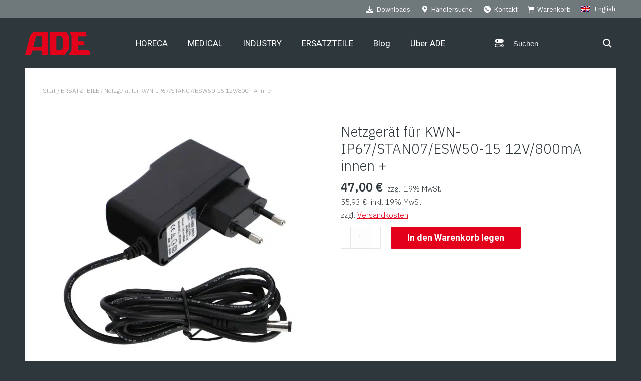

--- FILE ---
content_type: text/html; charset=UTF-8
request_url: https://ade-germany.de/produkt/netzgeraet-fuer-kwn-ip67-stan07-esw50-15-12v-800ma-innen/
body_size: 46988
content:
<!DOCTYPE html>
<!--[if !(IE 6) | !(IE 7) | !(IE 8)  ]><!--><html lang="de-DE-formal" class="no-js">
<!--<![endif]--><head><script data-no-optimize="1">var litespeed_docref=sessionStorage.getItem("litespeed_docref");litespeed_docref&&(Object.defineProperty(document,"referrer",{get:function(){return litespeed_docref}}),sessionStorage.removeItem("litespeed_docref"));</script> <meta charset="UTF-8" /><meta name="viewport" content="width=device-width, initial-scale=1, maximum-scale=1, user-scalable=0"/><meta name="theme-color" content="#e2001a"/><link rel="profile" href="https://gmpg.org/xfn/11" /><meta name='robots' content='index, follow, max-image-preview:large, max-snippet:-1, max-video-preview:-1' /><link rel="alternate" hreflang="de" href="https://ade-germany.de/produkt/netzgeraet-fuer-kwn-ip67-stan07-esw50-15-12v-800ma-innen/" /><link rel="alternate" hreflang="x-default" href="https://ade-germany.de/produkt/netzgeraet-fuer-kwn-ip67-stan07-esw50-15-12v-800ma-innen/" /><title>Netzgerät für KWN-IP67/STAN07/ESW50-15 12V/800mA innen + - ADE Germany</title><link rel="canonical" href="https://ade-germany.de/produkt/netzgeraet-fuer-kwn-ip67-stan07-esw50-15-12v-800ma-innen/" /><meta property="og:locale" content="de_DE" /><meta property="og:type" content="article" /><meta property="og:title" content="Netzgerät für KWN-IP67/STAN07/ESW50-15 12V/800mA innen + - ADE Germany" /><meta property="og:url" content="https://ade-germany.de/produkt/netzgeraet-fuer-kwn-ip67-stan07-esw50-15-12v-800ma-innen/" /><meta property="og:site_name" content="ADE Germany" /><meta property="article:modified_time" content="2025-01-28T09:33:12+00:00" /><meta property="og:image" content="https://ade-germany.de/wp-content/uploads/2021/02/51177_02-ADE_Netzgeraet_H2333-001_4Q.jpg" /><meta property="og:image:width" content="2000" /><meta property="og:image:height" content="2000" /><meta property="og:image:type" content="image/jpeg" /><meta name="twitter:card" content="summary_large_image" /> <script type="application/ld+json" class="yoast-schema-graph">{"@context":"https://schema.org","@graph":[{"@type":"WebPage","@id":"https://ade-germany.de/produkt/netzgeraet-fuer-kwn-ip67-stan07-esw50-15-12v-800ma-innen/","url":"https://ade-germany.de/produkt/netzgeraet-fuer-kwn-ip67-stan07-esw50-15-12v-800ma-innen/","name":"Netzgerät für KWN-IP67/STAN07/ESW50-15 12V/800mA innen + - ADE Germany","isPartOf":{"@id":"https://www.ade-germany.de/#website"},"primaryImageOfPage":{"@id":"https://ade-germany.de/produkt/netzgeraet-fuer-kwn-ip67-stan07-esw50-15-12v-800ma-innen/#primaryimage"},"image":{"@id":"https://ade-germany.de/produkt/netzgeraet-fuer-kwn-ip67-stan07-esw50-15-12v-800ma-innen/#primaryimage"},"thumbnailUrl":"https://ade-germany.de/wp-content/uploads/2021/02/51177_02-ADE_Netzgeraet_H2333-001_4Q.jpg","datePublished":"2022-06-15T07:31:42+00:00","dateModified":"2025-01-28T09:33:12+00:00","breadcrumb":{"@id":"https://ade-germany.de/produkt/netzgeraet-fuer-kwn-ip67-stan07-esw50-15-12v-800ma-innen/#breadcrumb"},"inLanguage":"de","potentialAction":[{"@type":"ReadAction","target":["https://ade-germany.de/produkt/netzgeraet-fuer-kwn-ip67-stan07-esw50-15-12v-800ma-innen/"]}]},{"@type":"ImageObject","inLanguage":"de","@id":"https://ade-germany.de/produkt/netzgeraet-fuer-kwn-ip67-stan07-esw50-15-12v-800ma-innen/#primaryimage","url":"https://ade-germany.de/wp-content/uploads/2021/02/51177_02-ADE_Netzgeraet_H2333-001_4Q.jpg","contentUrl":"https://ade-germany.de/wp-content/uploads/2021/02/51177_02-ADE_Netzgeraet_H2333-001_4Q.jpg","width":2000,"height":2000},{"@type":"BreadcrumbList","@id":"https://ade-germany.de/produkt/netzgeraet-fuer-kwn-ip67-stan07-esw50-15-12v-800ma-innen/#breadcrumb","itemListElement":[{"@type":"ListItem","position":1,"name":"Startseite","item":"https://ade-germany.de/"},{"@type":"ListItem","position":2,"name":"Produkte","item":"https://ade-germany.de/alle-produkte/"},{"@type":"ListItem","position":3,"name":"Netzgerät für KWN-IP67/STAN07/ESW50-15 12V/800mA innen +"}]},{"@type":"WebSite","@id":"https://www.ade-germany.de/#website","url":"https://www.ade-germany.de/","name":"ADE Germany","description":"","potentialAction":[{"@type":"SearchAction","target":{"@type":"EntryPoint","urlTemplate":"https://www.ade-germany.de/?s={search_term_string}"},"query-input":{"@type":"PropertyValueSpecification","valueRequired":true,"valueName":"search_term_string"}}],"inLanguage":"de"}]}</script> <link rel="alternate" type="application/rss+xml" title="ADE Germany &raquo; Feed" href="https://ade-germany.de/feed/" /><link rel="alternate" type="application/rss+xml" title="ADE Germany &raquo; Kommentar-Feed" href="https://ade-germany.de/comments/feed/" /><link rel="alternate" type="application/rss+xml" title="ADE Germany &raquo; Netzgerät für KWN-IP67/STAN07/ESW50-15 12V/800mA  innen +-Kommentar-Feed" href="https://ade-germany.de/produkt/netzgeraet-fuer-kwn-ip67-stan07-esw50-15-12v-800ma-innen/feed/" /><style id='wp-img-auto-sizes-contain-inline-css'>img:is([sizes=auto i],[sizes^="auto," i]){contain-intrinsic-size:3000px 1500px}
/*# sourceURL=wp-img-auto-sizes-contain-inline-css */</style><link data-optimized="2" rel="stylesheet" href="https://ade-germany.de/wp-content/litespeed/css/8b5ae4b5eae80a6a183d71acea37f680.css?ver=baacb" /><style id='classic-theme-styles-inline-css'>/*! This file is auto-generated */
.wp-block-button__link{color:#fff;background-color:#32373c;border-radius:9999px;box-shadow:none;text-decoration:none;padding:calc(.667em + 2px) calc(1.333em + 2px);font-size:1.125em}.wp-block-file__button{background:#32373c;color:#fff;text-decoration:none}
/*# sourceURL=/wp-includes/css/classic-themes.min.css */</style><style id='contact-form-7-inline-css'>.wpcf7 .wpcf7-recaptcha iframe {margin-bottom: 0;}.wpcf7 .wpcf7-recaptcha[data-align="center"] > div {margin: 0 auto;}.wpcf7 .wpcf7-recaptcha[data-align="right"] > div {margin: 0 0 0 auto;}
/*# sourceURL=contact-form-7-inline-css */</style><style id='woocommerce-inline-inline-css'>.woocommerce form .form-row .required { visibility: visible; }
/*# sourceURL=woocommerce-inline-inline-css */</style><style id='dashicons-inline-css'>[data-font="Dashicons"]:before {font-family: 'Dashicons' !important;content: attr(data-icon) !important;speak: none !important;font-weight: normal !important;font-variant: normal !important;text-transform: none !important;line-height: 1 !important;font-style: normal !important;-webkit-font-smoothing: antialiased !important;-moz-osx-font-smoothing: grayscale !important;}
/*# sourceURL=dashicons-inline-css */</style><style id='wpml-legacy-horizontal-list-0-inline-css'>.wpml-ls-statics-shortcode_actions a, .wpml-ls-statics-shortcode_actions .wpml-ls-sub-menu a, .wpml-ls-statics-shortcode_actions .wpml-ls-sub-menu a:link, .wpml-ls-statics-shortcode_actions li:not(.wpml-ls-current-language) .wpml-ls-link, .wpml-ls-statics-shortcode_actions li:not(.wpml-ls-current-language) .wpml-ls-link:link {color:#ffffff;}.wpml-ls-statics-shortcode_actions .wpml-ls-sub-menu a:hover,.wpml-ls-statics-shortcode_actions .wpml-ls-sub-menu a:focus, .wpml-ls-statics-shortcode_actions .wpml-ls-sub-menu a:link:hover, .wpml-ls-statics-shortcode_actions .wpml-ls-sub-menu a:link:focus {color:#eaeaea;}.wpml-ls-statics-shortcode_actions .wpml-ls-current-language > a {color:#ffffff;}.wpml-ls-statics-shortcode_actions .wpml-ls-current-language:hover>a, .wpml-ls-statics-shortcode_actions .wpml-ls-current-language>a:focus {color:#eaeaea;}
/*# sourceURL=wpml-legacy-horizontal-list-0-inline-css */</style><style id='ywctm-button-label-inline-css'>.ywctm-button-34395 .ywctm-custom-button {color:#247390;background-color:#ffffff;border-style:solid;border-color:rgb(226,0,25);border-radius:0 0 0 0;border-width:2px 2px 2px 2px;margin:5px 10px 5px 10px;padding:5px 10px 5px 10px;max-width:150px;}.ywctm-button-34395 .ywctm-custom-button:hover {color:#247390;background-color:#ffffff;border-color:rgb(226,0,25);}.ywctm-button-8194 .ywctm-custom-button {color:#4b4b4b;background-color:#f9f5f2;border-style:solid;border-color:#e3bdaf;border-radius:5px 5px 5px 5px;border-width:1px 1px 1px 1px;margin:0 0 0 0;padding:20px 20px 30px 20px;max-width:max-content;}.ywctm-button-8194 .ywctm-custom-button:hover {color:#4b4b4b;background-color:#f9f5f2;border-color:#e3bdaf;}.ywctm-button-8193 .ywctm-custom-button {color:#247390;background-color:#ffffff;border-style:solid;border-color:#247390;border-radius:50px 50px 50px 50px;border-width:1px 1px 1px 1px;margin:0 0 0 0;padding:5px 10px 5px 10px;max-width:150px;}.ywctm-button-8193 .ywctm-custom-button:hover {color:#ffffff;background-color:#247390;border-color:#247390;}.ywctm-button-8192 .ywctm-custom-button {color:#ffffff;background-color:#36809a;border-style:solid;border-color:#36809a;border-radius:50px 50px 50px 50px;border-width:1px 1px 1px 1px;margin:0 0 0 0;padding:5px 10px 5px 10px;max-width:200px;}.ywctm-button-8192 .ywctm-custom-button:hover {color:#ffffff;background-color:#215d72;border-color:#215d72;}.ywctm-button-8191 .ywctm-custom-button {color:#ffffff;background-color:#e09004;border-style:solid;border-color:#e09004;border-radius:50px 50px 50px 50px;border-width:1px 1px 1px 1px;margin:0 0 0 0;padding:5px 10px 5px 10px;max-width:200px;}.ywctm-button-8191 .ywctm-custom-button:hover {color:#ffffff;background-color:#b97600;border-color:#b97600;}
/*# sourceURL=ywctm-button-label-inline-css */</style><style id='wc-product-table-head-inline-css'>table.wc-product-table { visibility: hidden; }
/*# sourceURL=wc-product-table-head-inline-css */</style><style id='vi-wpvs-frontend-style-inline-css'>.vi-wpvs-variation-wrap.vi-wpvs-variation-wrap-vi_wpvs_button_design .vi-wpvs-option-wrap{transition: all 30ms ease-in-out;}.vi-wpvs-variation-wrap.vi-wpvs-variation-wrap-vi_wpvs_button_design .vi-wpvs-variation-button-select,.vi-wpvs-variation-wrap.vi-wpvs-variation-wrap-vi_wpvs_button_design .vi-wpvs-option-wrap{padding:10px 20px;font-size:13px;}.vi-wpvs-variation-wrap.vi-wpvs-variation-wrap-vi_wpvs_button_design .vi-wpvs-option-wrap .vi-wpvs-option:not(.vi-wpvs-option-select){border-radius: inherit;}.vi-wpvs-variation-wrap.vi-wpvs-variation-wrap-image.vi-wpvs-variation-wrap-vi_wpvs_button_design .vi-wpvs-option-wrap ,.vi-wpvs-variation-wrap.vi-wpvs-variation-wrap-variation_img.vi-wpvs-variation-wrap-vi_wpvs_button_design .vi-wpvs-option-wrap ,.vi-wpvs-variation-wrap.vi-wpvs-variation-wrap-color.vi-wpvs-variation-wrap-vi_wpvs_button_design .vi-wpvs-option-wrap{width: 48px;height:48px;}.vi-wpvs-variation-wrap.vi-wpvs-variation-wrap-vi_wpvs_button_design .vi-wpvs-option-wrap.vi-wpvs-option-wrap-out-of-stock,.vi-wpvs-variation-wrap.vi-wpvs-variation-wrap-vi_wpvs_button_design .vi-wpvs-option-wrap.vi-wpvs-option-wrap-out-of-stock-attribute,.vi-wpvs-variation-wrap.vi-wpvs-variation-wrap-vi_wpvs_button_design .vi-wpvs-option-wrap.vi-wpvs-option-wrap-disable{opacity: 1;}.vi-wpvs-variation-wrap.vi-wpvs-variation-wrap-vi_wpvs_button_design .vi-wpvs-option-wrap.vi-wpvs-option-wrap-out-of-stock .vi-wpvs-option,.vi-wpvs-variation-wrap.vi-wpvs-variation-wrap-vi_wpvs_button_design .vi-wpvs-option-wrap.vi-wpvs-option-wrap-out-of-stock-attribute .vi-wpvs-option,.vi-wpvs-variation-wrap.vi-wpvs-variation-wrap-vi_wpvs_button_design .vi-wpvs-option-wrap.vi-wpvs-option-wrap-disable .vi-wpvs-option{opacity: .5;}.vi-wpvs-variation-wrap.vi-wpvs-variation-wrap-vi_wpvs_button_design .vi-wpvs-option-wrap.vi-wpvs-option-wrap-selected{box-shadow:  0 0 0 2px rgba(226, 0, 26, 1) inset;}.vi-wpvs-variation-wrap.vi-wpvs-variation-wrap-vi_wpvs_button_design .vi-wpvs-variation-wrap-select-wrap .vi-wpvs-option-wrap.vi-wpvs-option-wrap-selected{box-shadow:  0 0 0 2px rgba(226, 0, 26, 1);}.vi-wpvs-variation-wrap.vi-wpvs-variation-wrap-vi_wpvs_button_design .vi-wpvs-option-wrap.vi-wpvs-option-wrap-selected{color:rgba(46, 55, 59, 1);background:rgba(0, 0, 0, 0);}.vi-wpvs-variation-wrap.vi-wpvs-variation-wrap-vi_wpvs_button_design .vi-wpvs-option-wrap.vi-wpvs-option-wrap-selected .vi-wpvs-option{color:rgba(46, 55, 59, 1);}.vi-wpvs-variation-wrap.vi-wpvs-variation-wrap-vi_wpvs_button_design .vi-wpvs-option-wrap.vi-wpvs-option-wrap-hover{box-shadow:  0 0 0 1px rgba(33, 33, 33, 1) inset;}.vi-wpvs-variation-wrap.vi-wpvs-variation-wrap-vi_wpvs_button_design .vi-wpvs-variation-wrap-select-wrap .vi-wpvs-option-wrap.vi-wpvs-option-wrap-hover{box-shadow:  0 0 0 1px rgba(33, 33, 33, 1);}.vi-wpvs-variation-wrap.vi-wpvs-variation-wrap-vi_wpvs_button_design .vi-wpvs-option-wrap.vi-wpvs-option-wrap-hover{color:rgba(46, 55, 59, 1);background:rgba(220, 220, 220, 1);}.vi-wpvs-variation-wrap.vi-wpvs-variation-wrap-vi_wpvs_button_design .vi-wpvs-option-wrap.vi-wpvs-option-wrap-hover .vi-wpvs-option{color:rgba(46, 55, 59, 1);}.vi-wpvs-variation-wrap.vi-wpvs-variation-wrap-vi_wpvs_button_design .vi-wpvs-option-wrap.vi-wpvs-option-wrap-default{box-shadow:  0 0 0 1px rgba(46, 55, 59, 1) inset;}.vi-wpvs-variation-wrap.vi-wpvs-variation-wrap-vi_wpvs_button_design .vi-wpvs-variation-wrap-select-wrap .vi-wpvs-option-wrap.vi-wpvs-option-wrap-default{box-shadow:  0 0 0 1px rgba(46, 55, 59, 1) ;}.vi-wpvs-variation-wrap.vi-wpvs-variation-wrap-vi_wpvs_button_design .vi-wpvs-option-wrap.vi-wpvs-option-wrap-default{color:rgba(46, 55, 59, 1);background:rgba(0, 0, 0, 0);}.vi-wpvs-variation-wrap.vi-wpvs-variation-wrap-vi_wpvs_button_design .vi-wpvs-option-wrap.vi-wpvs-option-wrap-default .vi-wpvs-option{color:rgba(46, 55, 59, 1);}.vi-wpvs-variation-wrap.vi-wpvs-variation-wrap-vi_wpvs_button_design .vi-wpvs-option-wrap .vi-wpvs-option-tooltip{display: none;}@media screen and (max-width:600px){.vi-wpvs-variation-wrap.vi-wpvs-variation-wrap-vi_wpvs_button_design .vi-wpvs-variation-button-select,.vi-wpvs-variation-wrap.vi-wpvs-variation-wrap-vi_wpvs_button_design .vi-wpvs-option-wrap{font-size:11px;}.vi-wpvs-variation-wrap.vi-wpvs-variation-wrap-image.vi-wpvs-variation-wrap-vi_wpvs_button_design .vi-wpvs-option-wrap ,.vi-wpvs-variation-wrap.vi-wpvs-variation-wrap-variation_img.vi-wpvs-variation-wrap-vi_wpvs_button_design .vi-wpvs-option-wrap ,.vi-wpvs-variation-wrap.vi-wpvs-variation-wrap-color.vi-wpvs-variation-wrap-vi_wpvs_button_design .vi-wpvs-option-wrap{width: 40.8px;height:40.8px;}}.vi-wpvs-variation-wrap.vi-wpvs-variation-wrap-vi_wpvs_color_design .vi-wpvs-option-wrap{transition: all 30ms ease-in-out;}.vi-wpvs-variation-wrap.vi-wpvs-variation-wrap-vi_wpvs_color_design .vi-wpvs-variation-button-select,.vi-wpvs-variation-wrap.vi-wpvs-variation-wrap-vi_wpvs_color_design .vi-wpvs-option-wrap{height:32px;width:32px;padding:10px;font-size:13px;border-radius:20px;}.vi-wpvs-variation-wrap.vi-wpvs-variation-wrap-vi_wpvs_color_design .vi-wpvs-option-wrap .vi-wpvs-option:not(.vi-wpvs-option-select){border-radius: inherit;}.vi-wpvs-variation-wrap.vi-wpvs-variation-wrap-vi_wpvs_color_design .vi-wpvs-option-wrap.vi-wpvs-option-wrap-out-of-stock,.vi-wpvs-variation-wrap.vi-wpvs-variation-wrap-vi_wpvs_color_design .vi-wpvs-option-wrap.vi-wpvs-option-wrap-out-of-stock-attribute,.vi-wpvs-variation-wrap.vi-wpvs-variation-wrap-vi_wpvs_color_design .vi-wpvs-option-wrap.vi-wpvs-option-wrap-disable{opacity: 1;}.vi-wpvs-variation-wrap.vi-wpvs-variation-wrap-vi_wpvs_color_design .vi-wpvs-option-wrap.vi-wpvs-option-wrap-out-of-stock .vi-wpvs-option,.vi-wpvs-variation-wrap.vi-wpvs-variation-wrap-vi_wpvs_color_design .vi-wpvs-option-wrap.vi-wpvs-option-wrap-out-of-stock-attribute .vi-wpvs-option,.vi-wpvs-variation-wrap.vi-wpvs-variation-wrap-vi_wpvs_color_design .vi-wpvs-option-wrap.vi-wpvs-option-wrap-disable .vi-wpvs-option{opacity: .5;}.vi-wpvs-variation-wrap.vi-wpvs-variation-wrap-vi_wpvs_color_design .vi-wpvs-option-wrap.vi-wpvs-option-wrap-selected{}.vi-wpvs-variation-wrap.vi-wpvs-variation-wrap-vi_wpvs_color_design .vi-wpvs-variation-wrap-select-wrap .vi-wpvs-option-wrap.vi-wpvs-option-wrap-selected{}.vi-wpvs-variation-wrap.vi-wpvs-variation-wrap-vi_wpvs_color_design .vi-wpvs-option-wrap.vi-wpvs-option-wrap-selected{background:rgba(0, 0, 0, 0.06);border-radius:20px;}.vi-wpvs-variation-wrap.vi-wpvs-variation-wrap-vi_wpvs_color_design .vi-wpvs-option-wrap.vi-wpvs-option-wrap-hover{}.vi-wpvs-variation-wrap.vi-wpvs-variation-wrap-vi_wpvs_color_design .vi-wpvs-variation-wrap-select-wrap .vi-wpvs-option-wrap.vi-wpvs-option-wrap-hover{}.vi-wpvs-variation-wrap.vi-wpvs-variation-wrap-vi_wpvs_color_design .vi-wpvs-option-wrap.vi-wpvs-option-wrap-hover{background:rgba(0, 0, 0, 0.06);border-radius:20px;}.vi-wpvs-variation-wrap.vi-wpvs-variation-wrap-vi_wpvs_color_design .vi-wpvs-option-wrap.vi-wpvs-option-wrap-default{box-shadow:  0px 4px 2px -2px rgba(238, 238, 238, 1);}.vi-wpvs-variation-wrap.vi-wpvs-variation-wrap-vi_wpvs_color_design .vi-wpvs-variation-wrap-select-wrap .vi-wpvs-option-wrap.vi-wpvs-option-wrap-default{box-shadow:  0px 4px 2px -2px rgba(238, 238, 238, 1);}.vi-wpvs-variation-wrap.vi-wpvs-variation-wrap-vi_wpvs_color_design .vi-wpvs-option-wrap.vi-wpvs-option-wrap-default{background:rgba(0, 0, 0, 0);border-radius:20px;}.vi-wpvs-variation-wrap.vi-wpvs-variation-wrap-vi_wpvs_color_design .vi-wpvs-option-wrap .vi-wpvs-option-tooltip{display: none;}@media screen and (max-width:600px){.vi-wpvs-variation-wrap.vi-wpvs-variation-wrap-vi_wpvs_color_design .vi-wpvs-variation-button-select,.vi-wpvs-variation-wrap.vi-wpvs-variation-wrap-vi_wpvs_color_design .vi-wpvs-option-wrap{width:27px;height:27px;font-size:11px;}.vi-wpvs-variation-wrap.vi-wpvs-variation-wrap-vi_wpvs_color_design .vi-wpvs-option-wrap.vi-wpvs-option-wrap-selected{border-radius:17px;}}.vi-wpvs-variation-wrap.vi-wpvs-variation-wrap-vi_wpvs_image_design .vi-wpvs-option-wrap{transition: all 30ms ease-in-out;}.vi-wpvs-variation-wrap.vi-wpvs-variation-wrap-vi_wpvs_image_design .vi-wpvs-variation-button-select,.vi-wpvs-variation-wrap.vi-wpvs-variation-wrap-vi_wpvs_image_design .vi-wpvs-option-wrap{height:50px;width:50px;padding:3px;font-size:13px;}.vi-wpvs-variation-wrap.vi-wpvs-variation-wrap-vi_wpvs_image_design .vi-wpvs-option-wrap .vi-wpvs-option:not(.vi-wpvs-option-select){border-radius: inherit;}.vi-wpvs-variation-wrap.vi-wpvs-variation-wrap-vi_wpvs_image_design .vi-wpvs-option-wrap.vi-wpvs-option-wrap-out-of-stock,.vi-wpvs-variation-wrap.vi-wpvs-variation-wrap-vi_wpvs_image_design .vi-wpvs-option-wrap.vi-wpvs-option-wrap-out-of-stock-attribute,.vi-wpvs-variation-wrap.vi-wpvs-variation-wrap-vi_wpvs_image_design .vi-wpvs-option-wrap.vi-wpvs-option-wrap-disable{opacity: 1;}.vi-wpvs-variation-wrap.vi-wpvs-variation-wrap-vi_wpvs_image_design .vi-wpvs-option-wrap.vi-wpvs-option-wrap-out-of-stock .vi-wpvs-option,.vi-wpvs-variation-wrap.vi-wpvs-variation-wrap-vi_wpvs_image_design .vi-wpvs-option-wrap.vi-wpvs-option-wrap-out-of-stock-attribute .vi-wpvs-option,.vi-wpvs-variation-wrap.vi-wpvs-variation-wrap-vi_wpvs_image_design .vi-wpvs-option-wrap.vi-wpvs-option-wrap-disable .vi-wpvs-option{opacity: .5;}.vi-wpvs-variation-wrap.vi-wpvs-variation-wrap-vi_wpvs_image_design .vi-wpvs-option-wrap.vi-wpvs-option-wrap-selected{box-shadow:  0 0 0 1px rgba(33, 33, 33, 1) inset;}.vi-wpvs-variation-wrap.vi-wpvs-variation-wrap-vi_wpvs_image_design .vi-wpvs-variation-wrap-select-wrap .vi-wpvs-option-wrap.vi-wpvs-option-wrap-selected{box-shadow:  0 0 0 1px rgba(33, 33, 33, 1);}.vi-wpvs-variation-wrap.vi-wpvs-variation-wrap-vi_wpvs_image_design .vi-wpvs-option-wrap.vi-wpvs-option-wrap-hover{box-shadow:  0 0 0 1px rgba(33, 33, 33, 1) inset;}.vi-wpvs-variation-wrap.vi-wpvs-variation-wrap-vi_wpvs_image_design .vi-wpvs-variation-wrap-select-wrap .vi-wpvs-option-wrap.vi-wpvs-option-wrap-hover{box-shadow:  0 0 0 1px rgba(33, 33, 33, 1);}.vi-wpvs-variation-wrap.vi-wpvs-variation-wrap-vi_wpvs_image_design .vi-wpvs-option-wrap.vi-wpvs-option-wrap-default{box-shadow:  0 0 0 1px rgba(238, 238, 238, 1) inset;}.vi-wpvs-variation-wrap.vi-wpvs-variation-wrap-vi_wpvs_image_design .vi-wpvs-variation-wrap-select-wrap .vi-wpvs-option-wrap.vi-wpvs-option-wrap-default{box-shadow:  0 0 0 1px rgba(238, 238, 238, 1) ;}.vi-wpvs-variation-wrap.vi-wpvs-variation-wrap-vi_wpvs_image_design .vi-wpvs-option-wrap.vi-wpvs-option-wrap-default{background:rgba(255, 255, 255, 1);}.vi-wpvs-variation-wrap.vi-wpvs-variation-wrap-vi_wpvs_image_design .vi-wpvs-option-wrap .vi-wpvs-option-tooltip{display: none;}@media screen and (max-width:600px){.vi-wpvs-variation-wrap.vi-wpvs-variation-wrap-vi_wpvs_image_design .vi-wpvs-variation-button-select,.vi-wpvs-variation-wrap.vi-wpvs-variation-wrap-vi_wpvs_image_design .vi-wpvs-option-wrap{width:42px;height:42px;font-size:11px;}}
/*# sourceURL=vi-wpvs-frontend-style-inline-css */</style> <script src="https://ade-germany.de/wp-includes/js/jquery/jquery.min.js" id="jquery-core-js"></script> <script src="https://ade-germany.de/wp-includes/js/jquery/jquery-migrate.min.js" id="jquery-migrate-js"></script> <script id="wpml-cookie-js-extra" type="litespeed/javascript">var wpml_cookies={"wp-wpml_current_language":{"value":"de","expires":1,"path":"/"}};var wpml_cookies={"wp-wpml_current_language":{"value":"de","expires":1,"path":"/"}}</script> <script id="asenha-public-js-extra" type="litespeed/javascript">var phpVars={"externalPermalinksEnabled":"1"}</script> <script id="wc-single-product-js-extra" type="litespeed/javascript">var wc_single_product_params={"i18n_required_rating_text":"Bitte w\u00e4hlen Sie eine Bewertung","i18n_rating_options":["1 von 5\u00a0Sternen","2 von 5\u00a0Sternen","3 von 5\u00a0Sternen","4 von 5\u00a0Sternen","5 von 5\u00a0Sternen"],"i18n_product_gallery_trigger_text":"Bildergalerie im Vollbildmodus anzeigen","review_rating_required":"yes","flexslider":{"rtl":!1,"animation":"slide","smoothHeight":!0,"directionNav":!1,"controlNav":"thumbnails","slideshow":!1,"animationSpeed":500,"animationLoop":!1,"allowOneSlide":!1},"zoom_enabled":"","zoom_options":[],"photoswipe_enabled":"1","photoswipe_options":{"shareEl":!1,"closeOnScroll":!1,"history":!1,"hideAnimationDuration":0,"showAnimationDuration":0},"flexslider_enabled":"1"}</script> <script id="woocommerce-js-extra" type="litespeed/javascript">var woocommerce_params={"ajax_url":"/wp-admin/admin-ajax.php","wc_ajax_url":"/?wc-ajax=%%endpoint%%","i18n_password_show":"Passwort anzeigen","i18n_password_hide":"Passwort ausblenden"}</script> <script id="ywctm-inquiry-form-js-extra" type="litespeed/javascript">var ywctm={"form_type":"contact-form-7","product_id":"17532"}</script> <script data-no-optimize="1" data-no-minify="1" data-cfasync="false" src="https://ade-germany.de/wp-content/cache/borlabs-cookie/1/borlabs-cookie-config-de.json.js" id="borlabs-cookie-config-js"></script> <script data-no-optimize="1" data-no-minify="1" data-cfasync="false" src="https://ade-germany.de/wp-content/plugins/borlabs-cookie/assets/javascript/borlabs-cookie-prioritize.min.js" id="borlabs-cookie-prioritize-js"></script> <script id="dt-above-fold-js-extra" type="litespeed/javascript">var dtLocal={"themeUrl":"https://ade-germany.de/wp-content/themes/dt-the7","passText":"To view this protected post, enter the password below:","moreButtonText":{"loading":"Loading...","loadMore":"Load more"},"postID":"17532","ajaxurl":"https://ade-germany.de/wp-admin/admin-ajax.php","REST":{"baseUrl":"https://ade-germany.de/wp-json/the7/v1","endpoints":{"sendMail":"/send-mail"}},"contactMessages":{"required":"One or more fields have an error. Please check and try again.","terms":"Please accept the privacy policy.","fillTheCaptchaError":"Please, fill the captcha."},"captchaSiteKey":"","ajaxNonce":"0397185c53","pageData":"","themeSettings":{"smoothScroll":"off","lazyLoading":!1,"desktopHeader":{"height":100},"ToggleCaptionEnabled":"disabled","ToggleCaption":"Navigation","floatingHeader":{"showAfter":90,"showMenu":!1,"height":90,"logo":{"showLogo":!0,"html":"\u003Cimg class=\" preload-me\" src=\"https://ade-germany.de/wp-content/uploads/2020/01/ADE-Logo-130.png\" srcset=\"https://ade-germany.de/wp-content/uploads/2020/01/ADE-Logo-130.png 130w, https://ade-germany.de/wp-content/uploads/2020/01/ADE-Logo-260.png 260w\" width=\"130\" height=\"47\"   sizes=\"130px\" alt=\"ADE Germany\" /\u003E","url":"https://ade-germany.de/"}},"topLine":{"floatingTopLine":{"logo":{"showLogo":!1,"html":""}}},"mobileHeader":{"firstSwitchPoint":1180,"secondSwitchPoint":778,"firstSwitchPointHeight":100,"secondSwitchPointHeight":100,"mobileToggleCaptionEnabled":"disabled","mobileToggleCaption":"Menu"},"stickyMobileHeaderFirstSwitch":{"logo":{"html":"\u003Cimg class=\" preload-me\" src=\"https://ade-germany.de/wp-content/uploads/2020/01/ADE-Logo-130.png\" srcset=\"https://ade-germany.de/wp-content/uploads/2020/01/ADE-Logo-130.png 130w, https://ade-germany.de/wp-content/uploads/2020/01/ADE-Logo-260.png 260w\" width=\"130\" height=\"47\"   sizes=\"130px\" alt=\"ADE Germany\" /\u003E"}},"stickyMobileHeaderSecondSwitch":{"logo":{"html":"\u003Cimg class=\" preload-me\" src=\"https://ade-germany.de/wp-content/uploads/2020/01/ADE-Logo-130.png\" srcset=\"https://ade-germany.de/wp-content/uploads/2020/01/ADE-Logo-130.png 130w, https://ade-germany.de/wp-content/uploads/2020/01/ADE-Logo-260.png 260w\" width=\"130\" height=\"47\"   sizes=\"130px\" alt=\"ADE Germany\" /\u003E"}},"sidebar":{"switchPoint":990},"boxedWidth":"1340px"},"VCMobileScreenWidth":"768","wcCartFragmentHash":"da9deb0d0974694aa4787507704b5151"};var dtShare={"shareButtonText":{"facebook":"Share on Facebook","twitter":"Share on X","pinterest":"Pin it","linkedin":"Share on Linkedin","whatsapp":"Share on Whatsapp"},"overlayOpacity":"85"}</script> <script id="woocommerce_de_frontend-js-extra" type="litespeed/javascript">var sepa_ajax_object={"ajax_url":"https://ade-germany.de/wp-admin/admin-ajax.php","nonce":"4370f417f1"};var woocommerce_remove_updated_totals={"val":"0"};var woocommerce_payment_update={"val":"1"};var german_market_price_variable_products={"val":"gm_default"};var german_market_price_variable_theme_extra_element={"val":"none"};var german_market_legal_info_product_reviews={"element":".woocommerce-Reviews .commentlist","activated":"off"};var ship_different_address={"message":"\u003Cp class=\"woocommerce-notice woocommerce-notice--info woocommerce-info\" id=\"german-market-puchase-on-account-message\"\u003E\"Lieferung an eine andere Adresse senden\" ist f\u00fcr die gew\u00e4hlte Zahlungsart \"Kauf auf Rechnung\" nicht verf\u00fcgbar und wurde deaktiviert!\u003C/p\u003E","before_element":".woocommerce-checkout-payment"}</script> <script></script><link rel="https://api.w.org/" href="https://ade-germany.de/wp-json/" /><link rel="alternate" title="JSON" type="application/json" href="https://ade-germany.de/wp-json/wp/v2/product/17532" /><link rel="EditURI" type="application/rsd+xml" title="RSD" href="https://ade-germany.de/xmlrpc.php?rsd" /><link rel='shortlink' href='https://ade-germany.de/?p=17532' /><meta name="generator" content="WPML ver:4.8.6 stt:1,3;" /><style>.wgm-info.woocommerce-de_price_taxrate, .wgm-info.woocommerce_de_versandkosten {
  display: none;
}</style><meta charset="utf-8"><meta name="author" content="designdeck"><meta name="classification" content="Karriere, Offene Stellen, Studierende"><meta name="copyright" content="Copyright ADE Germany - All rights Reserved."><meta name="designer" content="Dream-Theme"><meta name="distribution" content="Global"><meta name="language" content="de-DE"><meta name="publisher" content="ADE Germany"><meta name="rating" content="General"><meta name="resource-type" content="Document"><meta name="revisit-after" content="3"><meta name="subject" content="Karriere, Offene Stellen, Studierende"><meta name="template" content="adegermany"><meta name="robots" content="index,follow"><meta name="google-site-verification" content="m-8FWhnGfEZxrCYznSyl6B1Z1tD6h1uaSLsHaI8djxI" /><meta name="google-site-verification" content="gds042M_f2Y-i7X2DpnRSsZJQIi9oYtIeHv3MF970AE" /><style id="ubermenu-custom-generated-css">/** Font Awesome 4 Compatibility **/
.fa{font-style:normal;font-variant:normal;font-weight:normal;font-family:FontAwesome;}

/** UberMenu Custom Menu Styles (Customizer) **/
/* main */
 .ubermenu-main .ubermenu-item .ubermenu-submenu-drop { -webkit-transition-duration:0.2s; -ms-transition-duration:0.2s; transition-duration:0.2s; }
 .ubermenu.ubermenu-main { background:none; border:none; box-shadow:none; }
 .ubermenu.ubermenu-main .ubermenu-item-level-0 > .ubermenu-target { border:none; box-shadow:none; }
 .ubermenu.ubermenu-main.ubermenu-horizontal .ubermenu-submenu-drop.ubermenu-submenu-align-left_edge_bar, .ubermenu.ubermenu-main.ubermenu-horizontal .ubermenu-submenu-drop.ubermenu-submenu-align-full_width { left:0; }
 .ubermenu.ubermenu-main.ubermenu-horizontal .ubermenu-item-level-0.ubermenu-active > .ubermenu-submenu-drop, .ubermenu.ubermenu-main.ubermenu-horizontal:not(.ubermenu-transition-shift) .ubermenu-item-level-0 > .ubermenu-submenu-drop { margin-top:0; }
 .ubermenu-main .ubermenu-item-level-0 > .ubermenu-target { font-size:17px; color:#ffffff; }
 .ubermenu-main .ubermenu-item-level-0 > .ubermenu-target, .ubermenu-main .ubermenu-item-level-0 > .ubermenu-target.ubermenu-item-notext > .ubermenu-icon { line-height:22px; }
 .ubermenu.ubermenu-main .ubermenu-item-level-0:hover > .ubermenu-target, .ubermenu-main .ubermenu-item-level-0.ubermenu-active > .ubermenu-target { color:#e2001a; }
 .ubermenu-main .ubermenu-item-level-0.ubermenu-current-menu-item > .ubermenu-target, .ubermenu-main .ubermenu-item-level-0.ubermenu-current-menu-parent > .ubermenu-target, .ubermenu-main .ubermenu-item-level-0.ubermenu-current-menu-ancestor > .ubermenu-target { color:#e2001a; }
 .ubermenu-main .ubermenu-item-level-0 > .ubermenu-submenu-drop { box-shadow:0 0 20px rgba(0,0,0, 0.3); }
 .ubermenu-main .ubermenu-submenu .ubermenu-item-header > .ubermenu-target, .ubermenu-main .ubermenu-tab > .ubermenu-target { font-size:17px; }
 .ubermenu-main .ubermenu-submenu .ubermenu-item-header.ubermenu-has-submenu-stack > .ubermenu-target { border:none; }
 .ubermenu-main .ubermenu-submenu-type-stack { padding-top:0; }
 .ubermenu-main .ubermenu-item-normal > .ubermenu-target { color:#2e373b; font-size:14px; }
 .ubermenu.ubermenu-main .ubermenu-tab > .ubermenu-target { color:#2e373b; }
 .ubermenu.ubermenu-main .ubermenu-submenu .ubermenu-tab.ubermenu-active > .ubermenu-target { color:#e2001a; }
 .ubermenu-main, .ubermenu-main .ubermenu-target, .ubermenu-main .ubermenu-nav .ubermenu-item-level-0 .ubermenu-target, .ubermenu-main div, .ubermenu-main p, .ubermenu-main input { font-family:'Roboto', sans-serif; font-weight:400; }
 .ubermenu-main .ubermenu-badge { color:#ffffff; background-color:#e3010f; }


/** UberMenu Custom Menu Item Styles (Menu Item Settings) **/
/* 2019 */   .ubermenu .ubermenu-submenu.ubermenu-submenu-id-2019 .ubermenu-target, .ubermenu .ubermenu-submenu.ubermenu-submenu-id-2019 .ubermenu-target > .ubermenu-target-description { color:#333333; }
/* 2024 */   .ubermenu .ubermenu-submenu.ubermenu-submenu-id-2024 .ubermenu-target, .ubermenu .ubermenu-submenu.ubermenu-submenu-id-2024 .ubermenu-target > .ubermenu-target-description { color:#333333; }
/* 2023 */   .ubermenu .ubermenu-submenu.ubermenu-submenu-id-2023 .ubermenu-target, .ubermenu .ubermenu-submenu.ubermenu-submenu-id-2023 .ubermenu-target > .ubermenu-target-description { color:#333333; }
/* 1955 */   .ubermenu .ubermenu-submenu.ubermenu-submenu-id-1955 { min-width:750px; }
/* 1954 */   .ubermenu .ubermenu-submenu.ubermenu-submenu-id-1954 { min-width:750px; }
/* 3909 */   body:not(.rtl) .ubermenu .ubermenu-submenu-id-3909 > .ubermenu-column + .ubermenu-column:not(.ubermenu-clear-row) { border-left:1px solid #ffffff; }
             .rtl .ubermenu .ubermenu-submenu-id-3909 > .ubermenu-column + .ubermenu-column:not(.ubermenu-clear-row) { border-right:1px solid #ffffff; }
             body:not(.rtl) .ubermenu .ubermenu-submenu-id-3909 > .ubermenu-column + .ubermenu-column-1-2:nth-child(2n+1) { border-left:none; }
             .rtl .ubermenu .ubermenu-submenu-id-3909 > .ubermenu-column + .ubermenu-column-1-2:nth-child(2n+1) { border-right:none; }
/* 105729 */ .ubermenu .ubermenu-item-105729 > .ubermenu-target > .ubermenu-badge { background-color:#e3010f; color:#ffffff; }
/* 105728 */ .ubermenu .ubermenu-item-105728 > .ubermenu-target > .ubermenu-badge { background-color:#e3010f; color:#ffffff; }
/* 105730 */ .ubermenu .ubermenu-item-105730 > .ubermenu-target > .ubermenu-badge { background-color:#e3010f; color:#ffffff; }
/* 105731 */ .ubermenu .ubermenu-item-105731 > .ubermenu-target > .ubermenu-badge { background-color:#e3010f; color:#ffffff; }
/* 105740 */ .ubermenu .ubermenu-item-105740 > .ubermenu-target > .ubermenu-badge { background-color:#e3010f; color:#ffffff; }
/* 105741 */ .ubermenu .ubermenu-item-105741 > .ubermenu-target > .ubermenu-badge { background-color:#e3010f; color:#ffffff; }
/* 4644 */   .ubermenu .ubermenu-item-4644 > .ubermenu-target > .ubermenu-badge { background-color:#e3010f; color:#ffffff; }
/* 105751 */ .ubermenu .ubermenu-item-105751 > .ubermenu-target > .ubermenu-badge { background-color:#e3010f; color:#ffffff; }
/* 105749 */ .ubermenu .ubermenu-item-105749 > .ubermenu-target > .ubermenu-badge { background-color:#e3010f; color:#ffffff; }
/* 105750 */ .ubermenu .ubermenu-item-105750 > .ubermenu-target > .ubermenu-badge { background-color:#e3010f; color:#ffffff; }
/* 105753 */ .ubermenu .ubermenu-item-105753 > .ubermenu-target > .ubermenu-badge { background-color:#e3010f; color:#ffffff; }
/* 105752 */ .ubermenu .ubermenu-item-105752 > .ubermenu-target > .ubermenu-badge { background-color:#e3010f; color:#ffffff; }
/* 106428 */ .ubermenu .ubermenu-item-106428 > .ubermenu-target > .ubermenu-badge { background-color:#e3010f; color:#ffffff; }

/* Status: Loaded from Transient */</style><link rel="pingback" href="https://ade-germany.de/xmlrpc.php">
<noscript><style>.woocommerce-product-gallery{ opacity: 1 !important; }</style></noscript> <script data-borlabs-cookie-script-blocker-ignore type="litespeed/javascript">if('0'==='1'&&('0'==='1'||'1'==='1')){window.gtag_enable_tcf_support=!0}
window.dataLayer=window.dataLayer||[];function gtag(){dataLayer.push(arguments)}
gtag('set','developer_id.dYjRjMm',!0);if('0'==='1'||'1'==='1'){if(window.BorlabsCookieGoogleConsentModeDefaultSet!==!0){let getCookieValue=function(name){return document.cookie.match('(^|;)\\s*'+name+'\\s*=\\s*([^;]+)')?.pop()||''};let cookieValue=getCookieValue('borlabs-cookie-gcs');let consentsFromCookie={};if(cookieValue!==''){consentsFromCookie=JSON.parse(decodeURIComponent(cookieValue))}
let defaultValues={'ad_storage':'denied','ad_user_data':'denied','ad_personalization':'denied','analytics_storage':'denied','functionality_storage':'denied','personalization_storage':'denied','security_storage':'denied','wait_for_update':500,};gtag('consent','default',{...defaultValues,...consentsFromCookie})}
window.BorlabsCookieGoogleConsentModeDefaultSet=!0;let borlabsCookieConsentChangeHandler=function(){window.dataLayer=window.dataLayer||[];if(typeof gtag!=='function'){function gtag(){dataLayer.push(arguments)}}
let getCookieValue=function(name){return document.cookie.match('(^|;)\\s*'+name+'\\s*=\\s*([^;]+)')?.pop()||''};let cookieValue=getCookieValue('borlabs-cookie-gcs');let consentsFromCookie={};if(cookieValue!==''){consentsFromCookie=JSON.parse(decodeURIComponent(cookieValue))}
consentsFromCookie.ad_storage=BorlabsCookie.Consents.hasConsent('google-ads')?'granted':'denied';consentsFromCookie.ad_user_data=BorlabsCookie.Consents.hasConsent('google-ads')?'granted':'denied';consentsFromCookie.ad_personalization=BorlabsCookie.Consents.hasConsent('google-ads')?'granted':'denied';BorlabsCookie.CookieLibrary.setCookie('borlabs-cookie-gcs',JSON.stringify(consentsFromCookie),BorlabsCookie.Settings.automaticCookieDomainAndPath.value?'':BorlabsCookie.Settings.cookieDomain.value,BorlabsCookie.Settings.cookiePath.value,BorlabsCookie.Cookie.getPluginCookie().expires,BorlabsCookie.Settings.cookieSecure.value,BorlabsCookie.Settings.cookieSameSite.value)}
document.addEventListener('borlabs-cookie-consent-saved',borlabsCookieConsentChangeHandler);document.addEventListener('borlabs-cookie-handle-unblock',borlabsCookieConsentChangeHandler)}
if('0'==='1'){gtag("js",new Date());gtag("config","AW-797520799");(function(w,d,s,i){var f=d.getElementsByTagName(s)[0],j=d.createElement(s);j.async=!0;j.src="https://www.googletagmanager.com/gtag/js?id="+i;f.parentNode.insertBefore(j,f)})(window,document,"script","AW-797520799")}</script><script data-no-optimize="1" data-no-minify="1" data-cfasync="false" data-borlabs-cookie-script-blocker-ignore>(function () {
        if ('0' === '1' && '1' === '1') {
            window['gtag_enable_tcf_support'] = true;
        }
        window.dataLayer = window.dataLayer || [];
        if (typeof window.gtag !== 'function') {
            window.gtag = function () {
                window.dataLayer.push(arguments);
            };
        }
        gtag('set', 'developer_id.dYjRjMm', true);
        if ('1' === '1') {
            let getCookieValue = function (name) {
                return document.cookie.match('(^|;)\\s*' + name + '\\s*=\\s*([^;]+)')?.pop() || '';
            };
            const gtmRegionsData = '{{ google-tag-manager-cm-regional-defaults }}';
            let gtmRegions = [];
            if (gtmRegionsData !== '\{\{ google-tag-manager-cm-regional-defaults \}\}') {
                gtmRegions = JSON.parse(gtmRegionsData);
            }
            let defaultRegion = null;
            for (let gtmRegionIndex in gtmRegions) {
                let gtmRegion = gtmRegions[gtmRegionIndex];
                if (gtmRegion['google-tag-manager-cm-region'] === '') {
                    defaultRegion = gtmRegion;
                } else {
                    gtag('consent', 'default', {
                        'ad_storage': gtmRegion['google-tag-manager-cm-default-ad-storage'],
                        'ad_user_data': gtmRegion['google-tag-manager-cm-default-ad-user-data'],
                        'ad_personalization': gtmRegion['google-tag-manager-cm-default-ad-personalization'],
                        'analytics_storage': gtmRegion['google-tag-manager-cm-default-analytics-storage'],
                        'functionality_storage': gtmRegion['google-tag-manager-cm-default-functionality-storage'],
                        'personalization_storage': gtmRegion['google-tag-manager-cm-default-personalization-storage'],
                        'security_storage': gtmRegion['google-tag-manager-cm-default-security-storage'],
                        'region': gtmRegion['google-tag-manager-cm-region'].toUpperCase().split(','),
						'wait_for_update': 500,
                    });
                }
            }
            let cookieValue = getCookieValue('borlabs-cookie-gcs');
            let consentsFromCookie = {};
            if (cookieValue !== '') {
                consentsFromCookie = JSON.parse(decodeURIComponent(cookieValue));
            }
            let defaultValues = {
                'ad_storage': defaultRegion === null ? 'denied' : defaultRegion['google-tag-manager-cm-default-ad-storage'],
                'ad_user_data': defaultRegion === null ? 'denied' : defaultRegion['google-tag-manager-cm-default-ad-user-data'],
                'ad_personalization': defaultRegion === null ? 'denied' : defaultRegion['google-tag-manager-cm-default-ad-personalization'],
                'analytics_storage': defaultRegion === null ? 'denied' : defaultRegion['google-tag-manager-cm-default-analytics-storage'],
                'functionality_storage': defaultRegion === null ? 'denied' : defaultRegion['google-tag-manager-cm-default-functionality-storage'],
                'personalization_storage': defaultRegion === null ? 'denied' : defaultRegion['google-tag-manager-cm-default-personalization-storage'],
                'security_storage': defaultRegion === null ? 'denied' : defaultRegion['google-tag-manager-cm-default-security-storage'],
                'wait_for_update': 500,
            };
            gtag('consent', 'default', {...defaultValues, ...consentsFromCookie});
            gtag('set', 'ads_data_redaction', true);
        }

        if ('1' === '1') {
            let url = new URL(window.location.href);

            if ((url.searchParams.has('gtm_debug') && url.searchParams.get('gtm_debug') !== '') || document.cookie.indexOf('__TAG_ASSISTANT=') !== -1 || document.documentElement.hasAttribute('data-tag-assistant-present')) {
                /* GTM block start */
                (function(w,d,s,l,i){w[l]=w[l]||[];w[l].push({'gtm.start':
                        new Date().getTime(),event:'gtm.js'});var f=d.getElementsByTagName(s)[0],
                    j=d.createElement(s),dl=l!='dataLayer'?'&l='+l:'';j.async=true;j.src=
                    'https://www.googletagmanager.com/gtm.js?id='+i+dl;f.parentNode.insertBefore(j,f);
                })(window,document,'script','dataLayer','GTM-MP5PF58Q');
                /* GTM block end */
            } else {
                /* GTM block start */
                (function(w,d,s,l,i){w[l]=w[l]||[];w[l].push({'gtm.start':
                        new Date().getTime(),event:'gtm.js'});var f=d.getElementsByTagName(s)[0],
                    j=d.createElement(s),dl=l!='dataLayer'?'&l='+l:'';j.async=true;j.src=
                    'https://ade-germany.de/wp-content/uploads/borlabs-cookie/' + i + '.js?ver=a5msyydn';f.parentNode.insertBefore(j,f);
                })(window,document,'script','dataLayer','GTM-MP5PF58Q');
                /* GTM block end */
            }
        }


        let borlabsCookieConsentChangeHandler = function () {
            window.dataLayer = window.dataLayer || [];
            if (typeof window.gtag !== 'function') {
                window.gtag = function() {
                    window.dataLayer.push(arguments);
                };
            }

            let consents = BorlabsCookie.Cookie.getPluginCookie().consents;

            if ('1' === '1') {
                let gtmConsents = {};
                let customConsents = {};

				let services = BorlabsCookie.Services._services;

				for (let service in services) {
					if (service !== 'borlabs-cookie') {
						customConsents['borlabs_cookie_' + service.replaceAll('-', '_')] = BorlabsCookie.Consents.hasConsent(service) ? 'granted' : 'denied';
					}
				}

                if ('0' === '1') {
                    gtmConsents = {
                        'analytics_storage': BorlabsCookie.Consents.hasConsentForServiceGroup('statistics') === true ? 'granted' : 'denied',
                        'functionality_storage': BorlabsCookie.Consents.hasConsentForServiceGroup('statistics') === true ? 'granted' : 'denied',
                        'personalization_storage': BorlabsCookie.Consents.hasConsentForServiceGroup('marketing') === true ? 'granted' : 'denied',
                        'security_storage': BorlabsCookie.Consents.hasConsentForServiceGroup('statistics') === true ? 'granted' : 'denied',
                    };
                } else {
                    gtmConsents = {
                        'ad_storage': BorlabsCookie.Consents.hasConsentForServiceGroup('marketing') === true ? 'granted' : 'denied',
                        'ad_user_data': BorlabsCookie.Consents.hasConsentForServiceGroup('marketing') === true ? 'granted' : 'denied',
                        'ad_personalization': BorlabsCookie.Consents.hasConsentForServiceGroup('marketing') === true ? 'granted' : 'denied',
                        'analytics_storage': BorlabsCookie.Consents.hasConsentForServiceGroup('statistics') === true ? 'granted' : 'denied',
                        'functionality_storage': BorlabsCookie.Consents.hasConsentForServiceGroup('statistics') === true ? 'granted' : 'denied',
                        'personalization_storage': BorlabsCookie.Consents.hasConsentForServiceGroup('marketing') === true ? 'granted' : 'denied',
                        'security_storage': BorlabsCookie.Consents.hasConsentForServiceGroup('statistics') === true ? 'granted' : 'denied',
                    };
                }
                BorlabsCookie.CookieLibrary.setCookie(
                    'borlabs-cookie-gcs',
                    JSON.stringify(gtmConsents),
                    BorlabsCookie.Settings.automaticCookieDomainAndPath.value ? '' : BorlabsCookie.Settings.cookieDomain.value,
                    BorlabsCookie.Settings.cookiePath.value,
                    BorlabsCookie.Cookie.getPluginCookie().expires,
                    BorlabsCookie.Settings.cookieSecure.value,
                    BorlabsCookie.Settings.cookieSameSite.value
                );
                gtag('consent', 'update', {...gtmConsents, ...customConsents});
            }


            for (let serviceGroup in consents) {
                for (let service of consents[serviceGroup]) {
                    if (!window.BorlabsCookieGtmPackageSentEvents.includes(service) && service !== 'borlabs-cookie') {
                        window.dataLayer.push({
                            event: 'borlabs-cookie-opt-in-' + service,
                        });
                        window.BorlabsCookieGtmPackageSentEvents.push(service);
                    }
                }
            }
            let afterConsentsEvent = document.createEvent('Event');
            afterConsentsEvent.initEvent('borlabs-cookie-google-tag-manager-after-consents', true, true);
            document.dispatchEvent(afterConsentsEvent);
        };
        window.BorlabsCookieGtmPackageSentEvents = [];
        document.addEventListener('borlabs-cookie-consent-saved', borlabsCookieConsentChangeHandler);
        document.addEventListener('borlabs-cookie-handle-unblock', borlabsCookieConsentChangeHandler);
    })();</script><meta name="generator" content="Powered by WPBakery Page Builder - drag and drop page builder for WordPress."/><link rel="icon" href="https://ade-germany.de/wp-content/uploads/2020/02/favicon-16x16-2.png" type="image/png" sizes="16x16"/><link rel="icon" href="https://ade-germany.de/wp-content/uploads/2020/02/favicon-32x32-2.png" type="image/png" sizes="32x32"/><style type="text/css">.vc_custom_1611333540437{background-color: #ffffff !important;}.vc_custom_1611333724946{margin-right: -40px !important;margin-left: -40px !important;}.vc_custom_1611333674458{margin-right: -40px !important;margin-left: -40px !important;}.vc_custom_1630929878473{margin-bottom: 15px !important;}.vc_custom_1670333126131{margin-bottom: 10px !important;}.vc_custom_1611335000943{margin-bottom: 50px !important;}.vc_custom_1580804734316{margin-bottom: 15px !important;}.vc_custom_1611333166166{margin-bottom: 10px !important;}</style><noscript><style>.wpb_animate_when_almost_visible { opacity: 1; }</style></noscript><style id='the7-custom-inline-css' type='text/css'>.single .content {
	background-color: #ffffff !important;
}

.single .content .vc_column-inner {
  padding-left: 40px !important;
	padding-right: 40px !important;
}

#et-boc .wpfd-content-table.wpfd-content .head-category-table > li, .wpfd-content-table.wpfd-content .head-category-table > li {
    font-size: 13px !important;
	color: #999999 !important;
}

#et-boc .wpfd-content .wpfdcategory, .wpfd-content .wpfdcategory {
    width: 210px !important;
    max-width: 210px !important;
}

#et-boc .wpfd-content .wpfdcategory > span, .wpfd-content .wpfdcategory > span {
    width: 170px !important;
}

.entry-title {
    font-weight: 300 !important;
}

.project-odd {
	padding: 30px !important;
}

.articles-list article:nth-child(3n-2) { 
	background: #B7BBBD !important; 
}

.articles-list article:nth-child(3n-1) { 
	background: #70787D !important;
}

.articles-list article:nth-child(3n-1),
.articles-list article:nth-child(3n-1) .entry-title a { 
	color: #ffffff;
}

.articles-list article:nth-child(3n-0) { 
	background: #EAEBEC !important; 
}

.footer .widget {
    margin-bottom: 20px !important;
}

.loading-effect-none .wf-cell.shown:not(.isotope-hidden):not(.hidden), .mobile-true .dt-isotope .wf-cell.shown:not(.isotope-hidden), .mobile-true .wf-cell.shown:not(.isotope-hidden):not(.hidden) {
  animation: dt_fadeIn 0s ease forwards;
}

.content table, .content td, .content th {
  border-color: #e1e1e1 !important;
}</style><style id='global-styles-inline-css'>:root{--wp--preset--aspect-ratio--square: 1;--wp--preset--aspect-ratio--4-3: 4/3;--wp--preset--aspect-ratio--3-4: 3/4;--wp--preset--aspect-ratio--3-2: 3/2;--wp--preset--aspect-ratio--2-3: 2/3;--wp--preset--aspect-ratio--16-9: 16/9;--wp--preset--aspect-ratio--9-16: 9/16;--wp--preset--color--black: #000000;--wp--preset--color--cyan-bluish-gray: #abb8c3;--wp--preset--color--white: #FFF;--wp--preset--color--pale-pink: #f78da7;--wp--preset--color--vivid-red: #cf2e2e;--wp--preset--color--luminous-vivid-orange: #ff6900;--wp--preset--color--luminous-vivid-amber: #fcb900;--wp--preset--color--light-green-cyan: #7bdcb5;--wp--preset--color--vivid-green-cyan: #00d084;--wp--preset--color--pale-cyan-blue: #8ed1fc;--wp--preset--color--vivid-cyan-blue: #0693e3;--wp--preset--color--vivid-purple: #9b51e0;--wp--preset--color--accent: #e2001a;--wp--preset--color--dark-gray: #111;--wp--preset--color--light-gray: #767676;--wp--preset--gradient--vivid-cyan-blue-to-vivid-purple: linear-gradient(135deg,rgb(6,147,227) 0%,rgb(155,81,224) 100%);--wp--preset--gradient--light-green-cyan-to-vivid-green-cyan: linear-gradient(135deg,rgb(122,220,180) 0%,rgb(0,208,130) 100%);--wp--preset--gradient--luminous-vivid-amber-to-luminous-vivid-orange: linear-gradient(135deg,rgb(252,185,0) 0%,rgb(255,105,0) 100%);--wp--preset--gradient--luminous-vivid-orange-to-vivid-red: linear-gradient(135deg,rgb(255,105,0) 0%,rgb(207,46,46) 100%);--wp--preset--gradient--very-light-gray-to-cyan-bluish-gray: linear-gradient(135deg,rgb(238,238,238) 0%,rgb(169,184,195) 100%);--wp--preset--gradient--cool-to-warm-spectrum: linear-gradient(135deg,rgb(74,234,220) 0%,rgb(151,120,209) 20%,rgb(207,42,186) 40%,rgb(238,44,130) 60%,rgb(251,105,98) 80%,rgb(254,248,76) 100%);--wp--preset--gradient--blush-light-purple: linear-gradient(135deg,rgb(255,206,236) 0%,rgb(152,150,240) 100%);--wp--preset--gradient--blush-bordeaux: linear-gradient(135deg,rgb(254,205,165) 0%,rgb(254,45,45) 50%,rgb(107,0,62) 100%);--wp--preset--gradient--luminous-dusk: linear-gradient(135deg,rgb(255,203,112) 0%,rgb(199,81,192) 50%,rgb(65,88,208) 100%);--wp--preset--gradient--pale-ocean: linear-gradient(135deg,rgb(255,245,203) 0%,rgb(182,227,212) 50%,rgb(51,167,181) 100%);--wp--preset--gradient--electric-grass: linear-gradient(135deg,rgb(202,248,128) 0%,rgb(113,206,126) 100%);--wp--preset--gradient--midnight: linear-gradient(135deg,rgb(2,3,129) 0%,rgb(40,116,252) 100%);--wp--preset--font-size--small: 13px;--wp--preset--font-size--medium: 20px;--wp--preset--font-size--large: 36px;--wp--preset--font-size--x-large: 42px;--wp--preset--spacing--20: 0.44rem;--wp--preset--spacing--30: 0.67rem;--wp--preset--spacing--40: 1rem;--wp--preset--spacing--50: 1.5rem;--wp--preset--spacing--60: 2.25rem;--wp--preset--spacing--70: 3.38rem;--wp--preset--spacing--80: 5.06rem;--wp--preset--shadow--natural: 6px 6px 9px rgba(0, 0, 0, 0.2);--wp--preset--shadow--deep: 12px 12px 50px rgba(0, 0, 0, 0.4);--wp--preset--shadow--sharp: 6px 6px 0px rgba(0, 0, 0, 0.2);--wp--preset--shadow--outlined: 6px 6px 0px -3px rgb(255, 255, 255), 6px 6px rgb(0, 0, 0);--wp--preset--shadow--crisp: 6px 6px 0px rgb(0, 0, 0);}:where(.is-layout-flex){gap: 0.5em;}:where(.is-layout-grid){gap: 0.5em;}body .is-layout-flex{display: flex;}.is-layout-flex{flex-wrap: wrap;align-items: center;}.is-layout-flex > :is(*, div){margin: 0;}body .is-layout-grid{display: grid;}.is-layout-grid > :is(*, div){margin: 0;}:where(.wp-block-columns.is-layout-flex){gap: 2em;}:where(.wp-block-columns.is-layout-grid){gap: 2em;}:where(.wp-block-post-template.is-layout-flex){gap: 1.25em;}:where(.wp-block-post-template.is-layout-grid){gap: 1.25em;}.has-black-color{color: var(--wp--preset--color--black) !important;}.has-cyan-bluish-gray-color{color: var(--wp--preset--color--cyan-bluish-gray) !important;}.has-white-color{color: var(--wp--preset--color--white) !important;}.has-pale-pink-color{color: var(--wp--preset--color--pale-pink) !important;}.has-vivid-red-color{color: var(--wp--preset--color--vivid-red) !important;}.has-luminous-vivid-orange-color{color: var(--wp--preset--color--luminous-vivid-orange) !important;}.has-luminous-vivid-amber-color{color: var(--wp--preset--color--luminous-vivid-amber) !important;}.has-light-green-cyan-color{color: var(--wp--preset--color--light-green-cyan) !important;}.has-vivid-green-cyan-color{color: var(--wp--preset--color--vivid-green-cyan) !important;}.has-pale-cyan-blue-color{color: var(--wp--preset--color--pale-cyan-blue) !important;}.has-vivid-cyan-blue-color{color: var(--wp--preset--color--vivid-cyan-blue) !important;}.has-vivid-purple-color{color: var(--wp--preset--color--vivid-purple) !important;}.has-black-background-color{background-color: var(--wp--preset--color--black) !important;}.has-cyan-bluish-gray-background-color{background-color: var(--wp--preset--color--cyan-bluish-gray) !important;}.has-white-background-color{background-color: var(--wp--preset--color--white) !important;}.has-pale-pink-background-color{background-color: var(--wp--preset--color--pale-pink) !important;}.has-vivid-red-background-color{background-color: var(--wp--preset--color--vivid-red) !important;}.has-luminous-vivid-orange-background-color{background-color: var(--wp--preset--color--luminous-vivid-orange) !important;}.has-luminous-vivid-amber-background-color{background-color: var(--wp--preset--color--luminous-vivid-amber) !important;}.has-light-green-cyan-background-color{background-color: var(--wp--preset--color--light-green-cyan) !important;}.has-vivid-green-cyan-background-color{background-color: var(--wp--preset--color--vivid-green-cyan) !important;}.has-pale-cyan-blue-background-color{background-color: var(--wp--preset--color--pale-cyan-blue) !important;}.has-vivid-cyan-blue-background-color{background-color: var(--wp--preset--color--vivid-cyan-blue) !important;}.has-vivid-purple-background-color{background-color: var(--wp--preset--color--vivid-purple) !important;}.has-black-border-color{border-color: var(--wp--preset--color--black) !important;}.has-cyan-bluish-gray-border-color{border-color: var(--wp--preset--color--cyan-bluish-gray) !important;}.has-white-border-color{border-color: var(--wp--preset--color--white) !important;}.has-pale-pink-border-color{border-color: var(--wp--preset--color--pale-pink) !important;}.has-vivid-red-border-color{border-color: var(--wp--preset--color--vivid-red) !important;}.has-luminous-vivid-orange-border-color{border-color: var(--wp--preset--color--luminous-vivid-orange) !important;}.has-luminous-vivid-amber-border-color{border-color: var(--wp--preset--color--luminous-vivid-amber) !important;}.has-light-green-cyan-border-color{border-color: var(--wp--preset--color--light-green-cyan) !important;}.has-vivid-green-cyan-border-color{border-color: var(--wp--preset--color--vivid-green-cyan) !important;}.has-pale-cyan-blue-border-color{border-color: var(--wp--preset--color--pale-cyan-blue) !important;}.has-vivid-cyan-blue-border-color{border-color: var(--wp--preset--color--vivid-cyan-blue) !important;}.has-vivid-purple-border-color{border-color: var(--wp--preset--color--vivid-purple) !important;}.has-vivid-cyan-blue-to-vivid-purple-gradient-background{background: var(--wp--preset--gradient--vivid-cyan-blue-to-vivid-purple) !important;}.has-light-green-cyan-to-vivid-green-cyan-gradient-background{background: var(--wp--preset--gradient--light-green-cyan-to-vivid-green-cyan) !important;}.has-luminous-vivid-amber-to-luminous-vivid-orange-gradient-background{background: var(--wp--preset--gradient--luminous-vivid-amber-to-luminous-vivid-orange) !important;}.has-luminous-vivid-orange-to-vivid-red-gradient-background{background: var(--wp--preset--gradient--luminous-vivid-orange-to-vivid-red) !important;}.has-very-light-gray-to-cyan-bluish-gray-gradient-background{background: var(--wp--preset--gradient--very-light-gray-to-cyan-bluish-gray) !important;}.has-cool-to-warm-spectrum-gradient-background{background: var(--wp--preset--gradient--cool-to-warm-spectrum) !important;}.has-blush-light-purple-gradient-background{background: var(--wp--preset--gradient--blush-light-purple) !important;}.has-blush-bordeaux-gradient-background{background: var(--wp--preset--gradient--blush-bordeaux) !important;}.has-luminous-dusk-gradient-background{background: var(--wp--preset--gradient--luminous-dusk) !important;}.has-pale-ocean-gradient-background{background: var(--wp--preset--gradient--pale-ocean) !important;}.has-electric-grass-gradient-background{background: var(--wp--preset--gradient--electric-grass) !important;}.has-midnight-gradient-background{background: var(--wp--preset--gradient--midnight) !important;}.has-small-font-size{font-size: var(--wp--preset--font-size--small) !important;}.has-medium-font-size{font-size: var(--wp--preset--font-size--medium) !important;}.has-large-font-size{font-size: var(--wp--preset--font-size--large) !important;}.has-x-large-font-size{font-size: var(--wp--preset--font-size--x-large) !important;}
/*# sourceURL=global-styles-inline-css */</style><style id='asp-instance-1'>div[id*='ajaxsearchpro1_'] div.asp_loader,div[id*='ajaxsearchpro1_'] div.asp_loader *{box-sizing:border-box !important;margin:0;padding:0;box-shadow:none}div[id*='ajaxsearchpro1_'] div.asp_loader{box-sizing:border-box;display:flex;flex:0 1 auto;flex-direction:column;flex-grow:0;flex-shrink:0;flex-basis:28px;max-width:100%;max-height:100%;align-items:center;justify-content:center}div[id*='ajaxsearchpro1_'] div.asp_loader-inner{width:100%;margin:0 auto;text-align:center;height:100%}@-webkit-keyframes rotate-simple{0%{-webkit-transform:rotate(0deg);transform:rotate(0deg)}50%{-webkit-transform:rotate(180deg);transform:rotate(180deg)}100%{-webkit-transform:rotate(360deg);transform:rotate(360deg)}}@keyframes rotate-simple{0%{-webkit-transform:rotate(0deg);transform:rotate(0deg)}50%{-webkit-transform:rotate(180deg);transform:rotate(180deg)}100%{-webkit-transform:rotate(360deg);transform:rotate(360deg)}}div[id*='ajaxsearchpro1_'] div.asp_simple-circle{margin:0;height:100%;width:100%;animation:rotate-simple 0.8s infinite linear;-webkit-animation:rotate-simple 0.8s infinite linear;border:4px solid rgb(255,255,255);border-right-color:transparent;border-radius:50%;box-sizing:border-box}div[id*='ajaxsearchprores1_'] .asp_res_loader div.asp_loader,div[id*='ajaxsearchprores1_'] .asp_res_loader div.asp_loader *{box-sizing:border-box !important;margin:0;padding:0;box-shadow:none}div[id*='ajaxsearchprores1_'] .asp_res_loader div.asp_loader{box-sizing:border-box;display:flex;flex:0 1 auto;flex-direction:column;flex-grow:0;flex-shrink:0;flex-basis:28px;max-width:100%;max-height:100%;align-items:center;justify-content:center}div[id*='ajaxsearchprores1_'] .asp_res_loader div.asp_loader-inner{width:100%;margin:0 auto;text-align:center;height:100%}@-webkit-keyframes rotate-simple{0%{-webkit-transform:rotate(0deg);transform:rotate(0deg)}50%{-webkit-transform:rotate(180deg);transform:rotate(180deg)}100%{-webkit-transform:rotate(360deg);transform:rotate(360deg)}}@keyframes rotate-simple{0%{-webkit-transform:rotate(0deg);transform:rotate(0deg)}50%{-webkit-transform:rotate(180deg);transform:rotate(180deg)}100%{-webkit-transform:rotate(360deg);transform:rotate(360deg)}}div[id*='ajaxsearchprores1_'] .asp_res_loader div.asp_simple-circle{margin:0;height:100%;width:100%;animation:rotate-simple 0.8s infinite linear;-webkit-animation:rotate-simple 0.8s infinite linear;border:4px solid rgb(255,255,255);border-right-color:transparent;border-radius:50%;box-sizing:border-box}#ajaxsearchpro1_1 div.asp_loader,#ajaxsearchpro1_2 div.asp_loader,#ajaxsearchpro1_1 div.asp_loader *,#ajaxsearchpro1_2 div.asp_loader *{box-sizing:border-box !important;margin:0;padding:0;box-shadow:none}#ajaxsearchpro1_1 div.asp_loader,#ajaxsearchpro1_2 div.asp_loader{box-sizing:border-box;display:flex;flex:0 1 auto;flex-direction:column;flex-grow:0;flex-shrink:0;flex-basis:28px;max-width:100%;max-height:100%;align-items:center;justify-content:center}#ajaxsearchpro1_1 div.asp_loader-inner,#ajaxsearchpro1_2 div.asp_loader-inner{width:100%;margin:0 auto;text-align:center;height:100%}@-webkit-keyframes rotate-simple{0%{-webkit-transform:rotate(0deg);transform:rotate(0deg)}50%{-webkit-transform:rotate(180deg);transform:rotate(180deg)}100%{-webkit-transform:rotate(360deg);transform:rotate(360deg)}}@keyframes rotate-simple{0%{-webkit-transform:rotate(0deg);transform:rotate(0deg)}50%{-webkit-transform:rotate(180deg);transform:rotate(180deg)}100%{-webkit-transform:rotate(360deg);transform:rotate(360deg)}}#ajaxsearchpro1_1 div.asp_simple-circle,#ajaxsearchpro1_2 div.asp_simple-circle{margin:0;height:100%;width:100%;animation:rotate-simple 0.8s infinite linear;-webkit-animation:rotate-simple 0.8s infinite linear;border:4px solid rgb(255,255,255);border-right-color:transparent;border-radius:50%;box-sizing:border-box}@-webkit-keyframes asp_an_fadeInDown{0%{opacity:0;-webkit-transform:translateY(-20px)}100%{opacity:1;-webkit-transform:translateY(0)}}@keyframes asp_an_fadeInDown{0%{opacity:0;transform:translateY(-20px)}100%{opacity:1;transform:translateY(0)}}.asp_an_fadeInDown{-webkit-animation-name:asp_an_fadeInDown;animation-name:asp_an_fadeInDown}div.asp_r.asp_r_1,div.asp_r.asp_r_1 *,div.asp_m.asp_m_1,div.asp_m.asp_m_1 *,div.asp_s.asp_s_1,div.asp_s.asp_s_1 *{-webkit-box-sizing:content-box;-moz-box-sizing:content-box;-ms-box-sizing:content-box;-o-box-sizing:content-box;box-sizing:content-box;border:0;border-radius:0;text-transform:none;text-shadow:none;box-shadow:none;text-decoration:none;text-align:left;letter-spacing:normal}div.asp_r.asp_r_1,div.asp_m.asp_m_1,div.asp_s.asp_s_1{-webkit-box-sizing:border-box;-moz-box-sizing:border-box;-ms-box-sizing:border-box;-o-box-sizing:border-box;box-sizing:border-box}div.asp_r.asp_r_1,div.asp_r.asp_r_1 *,div.asp_m.asp_m_1,div.asp_m.asp_m_1 *,div.asp_s.asp_s_1,div.asp_s.asp_s_1 *{padding:0;margin:0}.wpdreams_clear{clear:both}.asp_w_container_1{width:250px;margin-left:auto}div.asp_m.asp_m_1{width:100%;height:auto;max-height:none;border-radius:5px;background:#d1eaff;margin-top:0;margin-bottom:0;background-image:-moz-radial-gradient(center,ellipse cover,rgba(46,55,59,1),rgba(46,55,59,1));background-image:-webkit-gradient(radial,center center,0px,center center,100%,rgba(46,55,59,1),rgba(46,55,59,1));background-image:-webkit-radial-gradient(center,ellipse cover,rgba(46,55,59,1),rgba(46,55,59,1));background-image:-o-radial-gradient(center,ellipse cover,rgba(46,55,59,1),rgba(46,55,59,1));background-image:-ms-radial-gradient(center,ellipse cover,rgba(46,55,59,1),rgba(46,55,59,1));background-image:radial-gradient(ellipse at center,rgba(46,55,59,1),rgba(46,55,59,1));overflow:hidden;border:1px solid rgb(255,255,255);border-radius:0;box-shadow:none}@media only screen and (max-width:640px){.asp_w_container_1{width:240px}div.asp_main_container.asp_w+[id*=asp-try-1]{width:240px}}div.asp_m.asp_m_1 .probox{margin:0;height:34px;background:transparent;border:0 solid rgb(104,174,199);border-radius:0;box-shadow:none}p[id*=asp-try-1]{color:rgb(85,85,85) !important;display:block}div.asp_main_container+[id*=asp-try-1]{margin-left:auto;width:250px}p[id*=asp-try-1] a{color:rgb(255,181,86) !important}p[id*=asp-try-1] a:after{color:rgb(85,85,85) !important;display:inline;content:','}p[id*=asp-try-1] a:last-child:after{display:none}div.asp_m.asp_m_1 .probox .proinput{font-weight:normal;font-family:"Arial","Helvetica","sans-serif";color:rgb(255,255,255);font-size:15px;line-height:20px;text-shadow:none;line-height:normal;flex-grow:1;order:5;margin:0 0 0 10px;padding:0 5px}div.asp_m.asp_m_1 .probox .proinput input.orig{font-weight:normal;font-family:"Arial","Helvetica","sans-serif";color:rgb(255,255,255);font-size:15px;line-height:20px;text-shadow:none;line-height:normal;border:0;box-shadow:none;height:34px;position:relative;z-index:2;padding:0 !important;padding-top:2px !important;margin:-1px 0 0 -4px !important;width:100%;background:transparent !important}div.asp_m.asp_m_1 .probox .proinput input.autocomplete{font-weight:normal;font-family:"Arial","Helvetica","sans-serif";color:rgb(255,255,255);font-size:15px;line-height:20px;text-shadow:none;line-height:normal;opacity:0.25;height:34px;display:block;position:relative;z-index:1;padding:0 !important;margin:-1px 0 0 -4px !important;margin-top:-34px !important;width:100%;background:transparent !important}.rtl div.asp_m.asp_m_1 .probox .proinput input.orig,.rtl div.asp_m.asp_m_1 .probox .proinput input.autocomplete{font-weight:normal;font-family:"Arial","Helvetica","sans-serif";color:rgb(255,255,255);font-size:15px;line-height:20px;text-shadow:none;line-height:normal;direction:rtl;text-align:right}.rtl div.asp_m.asp_m_1 .probox .proinput{margin-right:2px}.rtl div.asp_m.asp_m_1 .probox .proloading,.rtl div.asp_m.asp_m_1 .probox .proclose{order:3}div.asp_m.asp_m_1 .probox .proinput input.orig::-webkit-input-placeholder{font-weight:normal;font-family:"Arial","Helvetica","sans-serif";color:rgb(255,255,255);font-size:15px;text-shadow:none;opacity:0.85}div.asp_m.asp_m_1 .probox .proinput input.orig::-moz-placeholder{font-weight:normal;font-family:"Arial","Helvetica","sans-serif";color:rgb(255,255,255);font-size:15px;text-shadow:none;opacity:0.85}div.asp_m.asp_m_1 .probox .proinput input.orig:-ms-input-placeholder{font-weight:normal;font-family:"Arial","Helvetica","sans-serif";color:rgb(255,255,255);font-size:15px;text-shadow:none;opacity:0.85}div.asp_m.asp_m_1 .probox .proinput input.orig:-moz-placeholder{font-weight:normal;font-family:"Arial","Helvetica","sans-serif";color:rgb(255,255,255);font-size:15px;text-shadow:none;opacity:0.85;line-height:normal !important}div.asp_m.asp_m_1 .probox .proinput input.autocomplete{font-weight:normal;font-family:"Arial","Helvetica","sans-serif";color:rgb(255,255,255);font-size:15px;line-height:20px;text-shadow:none;line-height:normal;border:0;box-shadow:none}div.asp_m.asp_m_1 .probox .proloading,div.asp_m.asp_m_1 .probox .proclose,div.asp_m.asp_m_1 .probox .promagnifier,div.asp_m.asp_m_1 .probox .prosettings{width:34px;height:34px;flex:0 0 34px;flex-grow:0;order:7;text-align:center}div.asp_m.asp_m_1 .probox .proclose svg{fill:rgb(254,254,254);background:rgb(51,51,51);box-shadow:0 0 0 2px rgba(255,255,255,0.9);border-radius:50%;box-sizing:border-box;margin-left:-10px;margin-top:-10px;padding:4px}div.asp_m.asp_m_1 .probox .proloading{width:34px;height:34px;min-width:34px;min-height:34px;max-width:34px;max-height:34px}div.asp_m.asp_m_1 .probox .proloading .asp_loader{width:30px;height:30px;min-width:30px;min-height:30px;max-width:30px;max-height:30px}div.asp_m.asp_m_1 .probox .promagnifier{width:auto;height:34px;flex:0 0 auto;order:7;-webkit-flex:0 0 auto;-webkit-order:7}div.asp_m.asp_m_1 .probox .promagnifier:focus-visible{outline:black outset}div.asp_m.asp_m_1 .probox .proloading .innericon,div.asp_m.asp_m_1 .probox .proclose .innericon,div.asp_m.asp_m_1 .probox .promagnifier .innericon,div.asp_m.asp_m_1 .probox .prosettings .innericon{text-align:center}div.asp_m.asp_m_1 .probox .promagnifier .innericon{display:block;width:34px;height:34px;float:right}div.asp_m.asp_m_1 .probox .promagnifier .asp_text_button{display:block;width:auto;height:34px;float:left;margin:0;padding:0 2px 0 10px;font-weight:normal;font-family:"Arial","Helvetica","sans-serif";color:rgba(51,51,51,1);font-size:15px;line-height:normal;text-shadow:none;line-height:34px}div.asp_m.asp_m_1 .probox .promagnifier .innericon svg{fill:rgb(255,255,255)}div.asp_m.asp_m_1 .probox .prosettings .innericon svg{fill:rgb(255,255,255)}div.asp_m.asp_m_1 .probox .promagnifier{width:34px;height:34px;background:transparent;background-position:center center;background-repeat:no-repeat;order:11;-webkit-order:11;float:right;border:0 solid rgb(0,0,0);border-radius:0;box-shadow:0 0 0 0 rgba(255,255,255,0.61);cursor:pointer;background-size:100% 100%;background-position:center center;background-repeat:no-repeat;cursor:pointer}div.asp_m.asp_m_1 .probox .prosettings{width:34px;height:34px;background:transparent;background-position:center center;background-repeat:no-repeat;order:2;-webkit-order:2;float:left;border:0 none rgb(104,174,199);border-radius:0;box-shadow:0 0 0 0 rgba(255,255,255,0.63);cursor:pointer;background-size:100% 100%;align-self:flex-end}div.asp_r.asp_r_1{position:absolute;z-index:11000;width:50%;margin:32px 0 0 0}@media only screen and (min-width:641px) and (max-width:1024px){div.asp_r.asp_r_1{width:auto}}@media only screen and (max-width:640px){div.asp_r.asp_r_1{width:auto}}div.asp_r.asp_r_1 .asp_nores{border:0 solid rgb(0,0,0);border-radius:0;box-shadow:0 5px 5px -5px #dfdfdf;padding:6px 12px 6px 12px;margin:0;font-weight:normal;font-family:inherit;color:rgba(74,74,74,1);font-size:1rem;line-height:1.2rem;text-shadow:none;font-weight:normal;background:rgb(255,255,255)}div.asp_r.asp_r_1 .asp_nores .asp_nores_kw_suggestions{color:rgba(234,67,53,1);font-weight:normal}div.asp_r.asp_r_1 .asp_nores .asp_keyword{padding:0 8px 0 0;cursor:pointer;color:rgba(20,84,169,1);font-weight:bold}div.asp_r.asp_r_1 .asp_results_top{background:rgb(255,255,255);border:1px none rgb(81,81,81);border-radius:0;padding:6px 12px 6px 12px;margin:0 0 4px 0;text-align:center;font-weight:normal;font-family:"Open Sans";color:rgb(74,74,74);font-size:13px;line-height:16px;text-shadow:none}div.asp_r.asp_r_1 .results .item{height:auto;background:rgb(255,255,255)}div.asp_r.asp_r_1 .results .item.hovered{background-image:-moz-radial-gradient(center,ellipse cover,rgb(245,245,245),rgb(245,245,245));background-image:-webkit-gradient(radial,center center,0px,center center,100%,rgb(245,245,245),rgb(245,245,245));background-image:-webkit-radial-gradient(center,ellipse cover,rgb(245,245,245),rgb(245,245,245));background-image:-o-radial-gradient(center,ellipse cover,rgb(245,245,245),rgb(245,245,245));background-image:-ms-radial-gradient(center,ellipse cover,rgb(245,245,245),rgb(245,245,245));background-image:radial-gradient(ellipse at center,rgb(245,245,245),rgb(245,245,245))}div.asp_r.asp_r_1 .results .item .asp_image{background-size:cover;background-repeat:no-repeat}div.asp_r.asp_r_1 .results .item .asp_image img{object-fit:cover}div.asp_r.asp_r_1 .results .item .asp_item_overlay_img{background-size:cover;background-repeat:no-repeat}div.asp_r.asp_r_1 .results .item .asp_content{overflow:hidden;background:transparent;margin:0;padding:0 10px}div.asp_r.asp_r_1 .results .item .asp_content h3{margin:0;padding:0;display:inline-block;line-height:inherit;font-weight:normal;font-family:"Arial","Helvetica","sans-serif";color:rgba(46,55,59,1);font-size:16px;line-height:20px;text-shadow:none}div.asp_r.asp_r_1 .results .item .asp_content h3 a{margin:0;padding:0;line-height:inherit;display:block;font-weight:normal;font-family:"Arial","Helvetica","sans-serif";color:rgba(46,55,59,1);font-size:16px;line-height:20px;text-shadow:none}div.asp_r.asp_r_1 .results .item .asp_content h3 a:hover{font-weight:normal;font-family:"Arial","Helvetica","sans-serif";color:rgba(46,55,59,1);font-size:16px;line-height:20px;text-shadow:none}div.asp_r.asp_r_1 .results .item div.etc{padding:0;font-size:13px;line-height:1.3em;margin-bottom:6px}div.asp_r.asp_r_1 .results .item .etc .asp_author{padding:0;font-weight:bold;font-family:"Arial","Helvetica","sans-serif";color:rgba(161,161,161,1);font-size:12px;line-height:13px;text-shadow:none}div.asp_r.asp_r_1 .results .item .etc .asp_date{margin:0 0 0 10px;padding:0;font-weight:normal;font-family:"Arial","Helvetica","sans-serif";color:rgba(173,173,173,1);font-size:12px;line-height:15px;text-shadow:none}div.asp_r.asp_r_1 .results .item div.asp_content{margin:0;padding:0;font-weight:normal;font-family:"Arial","Helvetica","sans-serif";color:rgba(74,74,74,1);font-size:13px;line-height:13px;text-shadow:none}div.asp_r.asp_r_1 span.highlighted{font-weight:bold;color:rgba(217,49,43,1);background-color:rgba(238,238,238,1)}div.asp_r.asp_r_1 p.showmore{text-align:center;font-weight:normal;font-family:"Arial","Helvetica","sans-serif";color:rgba(46,55,59,1);font-size:12px;line-height:15px;text-shadow:none}div.asp_r.asp_r_1 p.showmore a{font-weight:normal;font-family:"Arial","Helvetica","sans-serif";color:rgba(46,55,59,1);font-size:12px;line-height:15px;text-shadow:none;padding:10px 5px;margin:0 auto;background:rgba(255,255,255,1);display:block;text-align:center}div.asp_r.asp_r_1 .asp_res_loader{background:rgb(255,255,255);height:200px;padding:10px}div.asp_r.asp_r_1.isotopic .asp_res_loader{background:rgba(255,255,255,0);}div.asp_r.asp_r_1 .asp_res_loader .asp_loader{height:200px;width:200px;margin:0 auto}div.asp_s.asp_s_1.searchsettings{direction:ltr;padding:0;background-image:-webkit-linear-gradient(185deg,rgb(255,255,255),rgb(255,255,255));background-image:-moz-linear-gradient(185deg,rgb(255,255,255),rgb(255,255,255));background-image:-o-linear-gradient(185deg,rgb(255,255,255),rgb(255,255,255));background-image:-ms-linear-gradient(185deg,rgb(255,255,255) 0,rgb(255,255,255) 100%);background-image:linear-gradient(185deg,rgb(255,255,255),rgb(255,255,255));box-shadow:0 0 15px 4px rgba(7,7,7,0.33);;max-width:408px;z-index:2}div.asp_s.asp_s_1.searchsettings.asp_s{z-index:11001}div.asp_sb.asp_sb_1.searchsettings{max-width:none}div.asp_s.asp_s_1.searchsettings form{display:block;-moz-column-width:200px;-moz-column-fill:balance;-moz-column-gap:0;-webkit-column-width:200px;-webkit-column-gap:0;column-width:200px;column-gap:0;column-fill:balance}div.asp_sb.asp_sb_1.searchsettings form{display:block;-moz-column-width:200px;-moz-column-fill:balance;-moz-column-gap:0;-webkit-column-width:200px;-webkit-column-gap:0;column-width:200px;column-gap:0;column-fill:balance}div.asp_sb.asp_sb_1.searchsettings form>fieldset{display:inline-block;vertical-align:top;float:none}div.asp_s.asp_s_1.searchsettings form>fieldset{display:inline-block;vertical-align:top;float:none}div.asp_s.asp_s_1.searchsettings div.asp_option_label,div.asp_s.asp_s_1.searchsettings .asp_label{font-weight:bold;font-family:"Arial","Helvetica","sans-serif";color:rgba(46,55,59,1);font-size:12px;line-height:15px;text-shadow:none}div.asp_sb.asp_sb_1.searchsettings .asp_option_inner .asp_option_checkbox,div.asp_s.asp_s_1.searchsettings .asp_option_inner .asp_option_checkbox{background-image:-webkit-linear-gradient(180deg,rgb(34,34,34),rgb(69,72,77));background-image:-moz-linear-gradient(180deg,rgb(34,34,34),rgb(69,72,77));background-image:-o-linear-gradient(180deg,rgb(34,34,34),rgb(69,72,77));background-image:-ms-linear-gradient(180deg,rgb(34,34,34) 0,rgb(69,72,77) 100%);background-image:linear-gradient(180deg,rgb(34,34,34),rgb(69,72,77))}div.asp_sb.asp_sb_1.searchsettings .asp_option_inner .asp_option_checkbox:after,div.asp_s.asp_s_1.searchsettings .asp_option_inner .asp_option_checkbox:after{font-family:'asppsicons2';border:none;content:"\e800";display:block;position:absolute;top:0;left:0;font-size:11px;color:rgb(255,255,255);margin:1px 0 0 0 !important;line-height:17px;text-align:center;text-decoration:none;text-shadow:none}div.asp_sb.asp_sb_1.searchsettings .asp_sett_scroll,div.asp_s.asp_s_1.searchsettings .asp_sett_scroll{scrollbar-width:thin;scrollbar-color:rgba(0,0,0,0.5) transparent}div.asp_sb.asp_sb_1.searchsettings .asp_sett_scroll::-webkit-scrollbar,div.asp_s.asp_s_1.searchsettings .asp_sett_scroll::-webkit-scrollbar{width:7px}div.asp_sb.asp_sb_1.searchsettings .asp_sett_scroll::-webkit-scrollbar-track,div.asp_s.asp_s_1.searchsettings .asp_sett_scroll::-webkit-scrollbar-track{background:transparent}div.asp_sb.asp_sb_1.searchsettings .asp_sett_scroll::-webkit-scrollbar-thumb,div.asp_s.asp_s_1.searchsettings .asp_sett_scroll::-webkit-scrollbar-thumb{background:transparent;border-radius:5px;border:none}div.asp_sb.asp_sb_1.searchsettings:hover .asp_sett_scroll::-webkit-scrollbar-thumb,div.asp_s.asp_s_1.searchsettings:hover .asp_sett_scroll::-webkit-scrollbar-thumb{background:rgba(0,0,0,0.5)}@media(hover:none),(max-width:500px){div.asp_sb.asp_sb_1.searchsettings .asp_sett_scroll::-webkit-scrollbar-thumb,div.asp_s.asp_s_1.searchsettings .asp_sett_scroll::-webkit-scrollbar-thumb{background:rgba(0,0,0,0.5)}}div.asp_s.asp_s_1.searchsettings .asp_sett_scroll{max-height:220px;overflow:auto}div.asp_sb.asp_sb_1.searchsettings .asp_sett_scroll{max-height:220px;overflow:auto}div.asp_s.asp_s_1.searchsettings fieldset{width:200px;min-width:200px;max-width:10000px}div.asp_sb.asp_sb_1.searchsettings fieldset{width:200px;min-width:200px;max-width:10000px}div.asp_s.asp_s_1.searchsettings fieldset legend{padding:0 0 0 10px;margin:0;background:transparent;font-weight:normal;font-family:"Arial","Helvetica","sans-serif";color:rgb(31,31,31);font-size:13px;line-height:15px;text-shadow:none}div.asp_s.asp_s_1.searchsettings fieldset.asp_s_btn_container .asp_sr_btn_flex,div.asp_sb.asp_sb_1.searchsettings fieldset.asp_s_btn_container .asp_sr_btn_flex{padding:0 0 0 10px !important;display:flex;flex-direction:row;flex-wrap:wrap;flex-grow:1;flex-shrink:1;justify-content:center;align-items:stretch}.rtl div.asp_s.asp_s_1.searchsettings fieldset.asp_s_btn_container,.rtl div.asp_sb.asp_sb_1.searchsettings fieldset.asp_s_btn_container{padding:0 10px 0 0 !important}div.asp_s.asp_s_1.searchsettings fieldset.asp_s_btn_container .asp_r_btn_div,div.asp_sb.asp_sb_1.searchsettings fieldset.asp_s_btn_container .asp_r_btn_div{text-align:left;min-width:100%}div.asp_s.asp_s_1.searchsettings fieldset.asp_s_btn_container .asp_s_btn_div,div.asp_sb.asp_sb_1.searchsettings fieldset.asp_s_btn_container .asp_s_btn_div{text-align:left;min-width:100%}div.asp_s.asp_s_1.searchsettings fieldset.asp_s_btn_container button.asp_search_btn.asp_s_btn,div.asp_sb.asp_sb_1.searchsettings fieldset.asp_s_btn_container button.asp_search_btn.asp_s_btn{display:inline-block;cursor:pointer;vertical-align:middle;outline:none;width:auto;box-sizing:border-box;background:rgba(226,0,26,1);padding:6px 14px 6px 14px;margin:4px 0 0 0;border:0 solid rgb(179,51,51);border-radius:1px 1px 1px 1px;box-shadow:none;font-weight:normal;font-family:"Open Sans";color:rgb(255,255,255);font-size:13px;line-height:16px;text-shadow:none}div.asp_s.asp_s_1.searchsettings fieldset.asp_s_btn_container button.asp_search_btn.asp_s_btn:active,div.asp_sb.asp_sb_1.searchsettings fieldset.asp_s_btn_container button.asp_search_btn.asp_s_btn:active{transform:translateY(1px)}.asp-sl-overlay{background:rgba(255,255,255,1) !important}div.asp_r.asp_r_1.vertical{padding:4px;background:rgb(255,255,255);border-radius:3px;border:0 none rgba(0,0,0,1);border-radius:0;box-shadow:0 0 15px 4px rgba(6,6,6,0.33);visibility:hidden;display:none}div.asp_r.asp_r_1.vertical .results{max-height:none;overflow-x:hidden;overflow-y:auto}div.asp_r.asp_r_1.vertical .item{position:relative;box-sizing:border-box}div.asp_r.asp_r_1.vertical .item .asp_content h3{display:inline}div.asp_r.asp_r_1.vertical .results .item .asp_content{overflow:hidden;width:auto;height:auto;background:transparent;margin:0;padding:8px}div.asp_r.asp_r_1.vertical .results .item .asp_image{width:70px;height:70px;margin:2px 8px 0 0}div.asp_r.asp_r_1.vertical .asp_simplebar-scrollbar::before{background:transparent;background-image:-moz-radial-gradient(center,ellipse cover,rgba(0,0,0,0.5),rgba(0,0,0,0.5));background-image:-webkit-gradient(radial,center center,0px,center center,100%,rgba(0,0,0,0.5),rgba(0,0,0,0.5));background-image:-webkit-radial-gradient(center,ellipse cover,rgba(0,0,0,0.5),rgba(0,0,0,0.5));background-image:-o-radial-gradient(center,ellipse cover,rgba(0,0,0,0.5),rgba(0,0,0,0.5));background-image:-ms-radial-gradient(center,ellipse cover,rgba(0,0,0,0.5),rgba(0,0,0,0.5));background-image:radial-gradient(ellipse at center,rgba(0,0,0,0.5),rgba(0,0,0,0.5))}div.asp_r.asp_r_1.vertical .results .item::after{display:block;position:absolute;bottom:0;content:"";height:1px;width:100%;background:rgba(204,204,204,1)}div.asp_r.asp_r_1.vertical .results .item.asp_last_item::after{display:none}.asp_spacer{display:none !important;}.asp_v_spacer{width:100%;height:0}div.asp_r.asp_r_1 .asp_group_header{background:#DDD;background:rgb(246,246,246);border-radius:3px 3px 0 0;border-top:1px solid rgb(248,248,248);border-left:1px solid rgb(248,248,248);border-right:1px solid rgb(248,248,248);margin:0 0 -3px;padding:7px 0 7px 10px;position:relative;z-index:1000;min-width:90%;flex-grow:1;font-weight:bold;font-family:"Arial","Helvetica","sans-serif";color:rgba(46,55,59,1);font-size:11px;line-height:13px;text-shadow:none}div.asp_r.asp_r_1.vertical .results{scrollbar-width:thin;scrollbar-color:rgba(0,0,0,0.5) rgb(255,255,255)}div.asp_r.asp_r_1.vertical .results::-webkit-scrollbar{width:10px}div.asp_r.asp_r_1.vertical .results::-webkit-scrollbar-track{background:rgb(255,255,255);box-shadow:inset 0 0 12px 12px transparent;border:none}div.asp_r.asp_r_1.vertical .results::-webkit-scrollbar-thumb{background:transparent;box-shadow:inset 0 0 12px 12px rgba(0,0,0,0);border:solid 2px transparent;border-radius:12px}div.asp_r.asp_r_1.vertical:hover .results::-webkit-scrollbar-thumb{box-shadow:inset 0 0 12px 12px rgba(0,0,0,0.5)}@media(hover:none),(max-width:500px){div.asp_r.asp_r_1.vertical .results::-webkit-scrollbar-thumb{box-shadow:inset 0 0 12px 12px rgba(0,0,0,0.5)}}</style><link rel="preconnect" href="https://fonts.gstatic.com" crossorigin /><style>@font-face {
  font-family: 'Open Sans';
  font-style: normal;
  font-weight: 300;
  font-stretch: normal;
  font-display: swap;
  src: url(https://fonts.gstatic.com/s/opensans/v44/memSYaGs126MiZpBA-UvWbX2vVnXBbObj2OVZyOOSr4dVJWUgsiH0B4gaVc.ttf) format('truetype');
}
@font-face {
  font-family: 'Open Sans';
  font-style: normal;
  font-weight: 400;
  font-stretch: normal;
  font-display: swap;
  src: url(https://fonts.gstatic.com/s/opensans/v44/memSYaGs126MiZpBA-UvWbX2vVnXBbObj2OVZyOOSr4dVJWUgsjZ0B4gaVc.ttf) format('truetype');
}
@font-face {
  font-family: 'Open Sans';
  font-style: normal;
  font-weight: 700;
  font-stretch: normal;
  font-display: swap;
  src: url(https://fonts.gstatic.com/s/opensans/v44/memSYaGs126MiZpBA-UvWbX2vVnXBbObj2OVZyOOSr4dVJWUgsg-1x4gaVc.ttf) format('truetype');
}</style></head><body id="the7-body" class="wp-singular product-template-default single single-product postid-17532 wp-embed-responsive wp-theme-dt-the7 wp-child-theme-ADE-Germany theme-dt-the7 postname-netzgeraet-fuer-kwn-ip67-stan07-esw50-15-12v-800ma-innen single-product_cat-alle-ersatzteile the7-core-ver-2.7.12 woocommerce woocommerce-page woocommerce-no-js product_cat_alle-ersatzteile no-comments dt-responsive-on right-mobile-menu-close-icon ouside-menu-close-icon mobile-hamburger-close-bg-enable mobile-hamburger-close-bg-hover-enable  fade-medium-mobile-menu-close-icon fade-medium-menu-close-icon srcset-enabled btn-flat custom-btn-color custom-btn-hover-color top-header first-switch-logo-left first-switch-menu-right second-switch-logo-left second-switch-menu-right right-mobile-menu no-avatars popup-message-style the7-ver-14.0.1.1 dt-style-um dt-fa-compatibility wpb-js-composer js-comp-ver-8.7.2 vc_responsive"> <script data-borlabs-cookie-script-blocker-ignore type="litespeed/javascript">(function(){if(typeof r3d_frontend==='undefined'||!r3d_frontend.hasOwnProperty('options')||!r3d_frontend.options.hasOwnProperty('googleAnalyticsTrackingCode')||r3d_frontend.options.googleAnalyticsTrackingCode==null||r3d_frontend.options.googleAnalyticsTrackingCode.length===0){return}
if(typeof BorlabsCookie!=='undefined'&&(BorlabsCookie.Consents.hasConsent('google-analytics')||BorlabsCookie.Consents.hasConsent('google-analytics-real-flipbook'))){return}
const originalBodyAppendChild=document.body.appendChild;let gtmScriptElement=null;document.body.appendChild=(child)=>{if(child.tagName==='SCRIPT'&&child.src!=null&&child.src.startsWith('https://www.googletagmanager.com/gtag/js?id=')){gtmScriptElement=child;return document.createDocumentFragment()}
return originalBodyAppendChild.call(document.body,child)}
window.addEventListener("brlbs-real-flipbook-gtm-unblocked",function(){if(typeof google_tag_manager!='undefined'){return}
let oldDataLayer=null;if(typeof dataLayer!='undefined'&&dataLayer instanceof Array&&dataLayer.filter(l=>(l[0]??l.event??'')==='config').length===0){oldDataLayer=dataLayer;dataLayer=[]}
if(gtmScriptElement!=null){if(oldDataLayer!=null){const onload=gtmScriptElement.onload;gtmScriptElement.onload=()=>{onload();dataLayer.push(...oldDataLayer)}}
document.body.appendChild(gtmScriptElement)}})})()</script><div id="page" >
<a class="skip-link screen-reader-text" href="#content">Skip to content</a><div class="masthead inline-header center widgets shadow-mobile-header-decoration small-mobile-menu-icon dt-parent-menu-clickable show-sub-menu-on-hover" ><div class="top-bar full-width-line top-bar-line-hide"><div class="top-bar-bg" ></div><div class="mini-widgets left-widgets"></div><div class="right-widgets mini-widgets"><a href="/download-uebersicht/" class="mini-contacts multipurpose_1 show-on-desktop in-top-bar-right in-top-bar"><i class="fa-fw fas fa-download"></i>Downloads</a><a href="/haendlersuche/" class="mini-contacts email show-on-desktop in-top-bar-right in-top-bar"><i class="fa-fw icomoon-the7-font-the7-map-02"></i>Händlersuche</a><a href="/kontakt/" class="mini-contacts phone show-on-desktop in-top-bar-right in-top-bar"><i class="fa-fw icomoon-the7-font-the7-phone-04"></i>Kontakt</a><div class="mini-login hide-on-desktop hide-on-first-switch hide-on-second-switch"><a href="https://ade-germany.de/wp-login.php" class="submit"><i class="icomoon-the7-font-the7-login-03"></i>Login</a></div><div class="show-on-desktop in-top-bar-right in-top-bar"><div class="wc-shopping-cart shopping-cart round-counter-style show-sub-cart" data-cart-hash="da9deb0d0974694aa4787507704b5151"><a class="wc-ico-cart round-counter-style show-sub-cart" href="https://ade-germany.de/warenkorb/"><i class="icomoon-the7-font-the7-cart-11"></i>Warenkorb<span class="counter hide-if-empty hidden">0</span></a><div class="shopping-cart-wrap"><div class="shopping-cart-inner"><p class="buttons top-position">
<a href="https://ade-germany.de/warenkorb/" class="button view-cart">View Cart</a><a href="https://ade-germany.de/kasse/" class="button checkout">Checkout</a></p><ul class="cart_list product_list_widget empty"><li>No products in the cart.</li></ul><div class="shopping-cart-bottom" style="display: none"><p class="total">
<strong>Subtotal:</strong> <span class="woocommerce-Price-amount amount"><bdi>0,00&nbsp;<span class="woocommerce-Price-currencySymbol">&euro;</span></bdi></span></p><p class="buttons">
<a href="https://ade-germany.de/warenkorb/" class="button view-cart">View Cart</a><a href="https://ade-germany.de/kasse/" class="button checkout">Checkout</a></p></div></div></div></div></div><div class="mini-wpml show-on-desktop in-top-bar-right in-top-bar"><div class="wpml-ls-statics-shortcode_actions wpml-ls wpml-ls-legacy-list-horizontal"><ul role="menu"><li class="wpml-ls-slot-shortcode_actions wpml-ls-item wpml-ls-item-en wpml-ls-first-item wpml-ls-last-item wpml-ls-item-legacy-list-horizontal" role="none">
<a href="https://ade-germany.de/en/" class="wpml-ls-link" role="menuitem"  aria-label="Switch to English" title="Switch to English" >
<img data-lazyloaded="1" src="[data-uri]" width="18" height="12" class="wpml-ls-flag" data-src="https://ade-germany.de/wp-content/plugins/sitepress-multilingual-cms/res/flags/en.png"
alt=""
width=18
height=12
/><span class="wpml-ls-native" lang="en">English</span></a></li></ul></div></div></div></div><header class="header-bar" role="banner"><div class="branding"><div id="site-title" class="assistive-text">ADE Germany</div><div id="site-description" class="assistive-text"></div>
<a class="same-logo" href="https://ade-germany.de/"><img data-lazyloaded="1" src="[data-uri]" class=" preload-me" data-src="https://ade-germany.de/wp-content/uploads/2020/01/ADE-Logo-130.png.webp" data-srcset="https://ade-germany.de/wp-content/uploads/2020/01/ADE-Logo-130.png.webp 130w, https://ade-germany.de/wp-content/uploads/2020/01/ADE-Logo-260.png.webp 260w" width="130" height="47" data-sizes="130px" alt="ADE Germany" /></a></div><ul id="primary-menu" class="main-nav"><nav id="ubermenu-main-2-primary-2" class="ubermenu ubermenu-nojs ubermenu-main ubermenu-menu-2 ubermenu-loc-primary ubermenu-responsive ubermenu-responsive-single-column ubermenu-responsive-default ubermenu-responsive-collapse ubermenu-horizontal ubermenu-transition-fade ubermenu-trigger-hover_intent ubermenu-skin-minimal  ubermenu-bar-align-full ubermenu-items-align-auto ubermenu-disable-submenu-scroll ubermenu-hide-bkgs ubermenu-retractors-responsive ubermenu-submenu-indicator-closes"><ul id="ubermenu-nav-main-2-primary" class="ubermenu-nav" data-title="Hauptmenü"><li id="menu-item-1955" class="ubermenu-item ubermenu-item-type-post_type ubermenu-item-object-page ubermenu-item-has-children ubermenu-item-1955 ubermenu-item-level-0 ubermenu-column ubermenu-column-auto ubermenu-has-submenu-drop ubermenu-has-submenu-mega" ><a class="ubermenu-target ubermenu-item-layout-default ubermenu-item-layout-text_only" href="https://ade-germany.de/horeca/" tabindex="0"><span class="ubermenu-target-title ubermenu-target-text">HORECA</span></a><ul  class="ubermenu-submenu ubermenu-submenu-id-1955 ubermenu-submenu-type-auto ubermenu-submenu-type-mega ubermenu-submenu-drop ubermenu-submenu-align-full_width ubermenu-autoclear"  ><li id="menu-item-2026" class="ubermenu-item ubermenu-tabs ubermenu-item-2026 ubermenu-item-level-1 ubermenu-column ubermenu-column-full ubermenu-tab-layout-left ubermenu-tabs-show-default ubermenu-tabs-show-current"><ul  class="ubermenu-tabs-group ubermenu-tabs-group--trigger-mouseover ubermenu-column ubermenu-column-1-5 ubermenu-submenu ubermenu-submenu-id-2026 ubermenu-submenu-type-auto ubermenu-submenu-type-tabs-group"  ><li id="menu-item-1965" class="ubermenu-tab ubermenu-item ubermenu-item-type-taxonomy ubermenu-item-object-product_cat ubermenu-item-has-children ubermenu-item-1965 ubermenu-item-auto ubermenu-column ubermenu-column-full ubermenu-has-submenu-drop" data-ubermenu-trigger="mouseover" ><a class="ubermenu-target ubermenu-item-layout-default ubermenu-item-layout-text_only" href="https://ade-germany.de/produkte/horeca/maschinen/"><span class="ubermenu-target-title ubermenu-target-text">Maschinen</span></a><ul  class="ubermenu-tab-content-panel ubermenu-column ubermenu-column-4-5 ubermenu-submenu ubermenu-submenu-id-1965 ubermenu-submenu-type-tab-content-panel"  ><li id="menu-item-3909" class="ubermenu-item ubermenu-item-type-taxonomy ubermenu-item-object-product_cat ubermenu-item-3909 ubermenu-item-auto ubermenu-item-header ubermenu-item-level-3 ubermenu-column ubermenu-column-full" ><a class="ubermenu-target ubermenu-target-with-image ubermenu-item-layout-image_left" href="https://ade-germany.de/produkte/horeca/maschinen/"><img data-lazyloaded="1" src="[data-uri]" class="ubermenu-image ubermenu-image-size-thumbnail" data-src="https://ade-germany.de/wp-content/uploads/2020/02/Muetze.png.webp" width="60" height="60" alt="ADE Horeca Icon Machinen"  /><span class="ubermenu-target-title ubermenu-target-text">Maschinen</span><span class="ubermenu-target-divider"> – </span><span class="ubermenu-target-description ubermenu-target-text">Für eine perfekte Vorbereitung</span></a></li><li id="menu-item-1970" class="ubermenu-item ubermenu-item-type-taxonomy ubermenu-item-object-product_cat ubermenu-item-has-children ubermenu-item-1970 ubermenu-item-auto ubermenu-item-header ubermenu-item-level-3 ubermenu-column ubermenu-column-1-2 ubermenu-has-submenu-stack" ><a class="ubermenu-target ubermenu-item-layout-default ubermenu-item-layout-text_only" href="https://ade-germany.de/produkte/horeca/maschinen/aufschnittmaschinen/"><span class="ubermenu-target-title ubermenu-target-text">Aufschnittmaschinen</span></a><ul  class="ubermenu-submenu ubermenu-submenu-id-1970 ubermenu-submenu-type-auto ubermenu-submenu-type-stack"  ><li id="menu-item-2029" class="ubermenu-item ubermenu-item-type-taxonomy ubermenu-item-object-product_cat ubermenu-item-2029 ubermenu-item-auto ubermenu-item-normal ubermenu-item-level-4 ubermenu-column ubermenu-column-auto" ><a class="ubermenu-target ubermenu-item-layout-default ubermenu-item-layout-text_only" href="https://ade-germany.de/produkte/horeca/maschinen/aufschnittmaschinen/schraegschneider/"><span class="ubermenu-target-title ubermenu-target-text">Schrägschneider</span></a></li><li id="menu-item-2032" class="ubermenu-item ubermenu-item-type-taxonomy ubermenu-item-object-product_cat ubermenu-item-2032 ubermenu-item-auto ubermenu-item-normal ubermenu-item-level-4 ubermenu-column ubermenu-column-auto" ><a class="ubermenu-target ubermenu-item-layout-default ubermenu-item-layout-text_only" href="https://ade-germany.de/produkte/horeca/maschinen/aufschnittmaschinen/senkrechtschneider/"><span class="ubermenu-target-title ubermenu-target-text">Senkrechtschneider</span></a></li><li id="menu-item-2030" class="ubermenu-item ubermenu-item-type-taxonomy ubermenu-item-object-product_cat ubermenu-item-2030 ubermenu-item-auto ubermenu-item-normal ubermenu-item-level-4 ubermenu-column ubermenu-column-auto" ><a class="ubermenu-target ubermenu-item-layout-default ubermenu-item-layout-text_only" href="https://ade-germany.de/produkte/horeca/maschinen/aufschnittmaschinen/schwerkraftschneider/"><span class="ubermenu-target-title ubermenu-target-text">Schwerkraftschneider</span></a></li><li id="menu-item-2033" class="ubermenu-item ubermenu-item-type-taxonomy ubermenu-item-object-product_cat ubermenu-item-2033 ubermenu-item-auto ubermenu-item-normal ubermenu-item-level-4 ubermenu-column ubermenu-column-auto" ><a class="ubermenu-target ubermenu-item-layout-default ubermenu-item-layout-text_only" href="https://ade-germany.de/produkte/horeca/maschinen/aufschnittmaschinen/automatikmaschinen/"><span class="ubermenu-target-title ubermenu-target-text">Automatikmaschinen</span></a></li><li id="menu-item-2034" class="ubermenu-item ubermenu-item-type-taxonomy ubermenu-item-object-product_cat ubermenu-item-2034 ubermenu-item-auto ubermenu-item-normal ubermenu-item-level-4 ubermenu-column ubermenu-column-auto" ><a class="ubermenu-target ubermenu-item-layout-default ubermenu-item-layout-text_only" href="https://ade-germany.de/produkte/horeca/maschinen/aufschnittmaschinen/brotschneidemaschinen/"><span class="ubermenu-target-title ubermenu-target-text">Brotschneidemaschinen</span></a></li><li id="menu-item-106428" class="ubermenu-item ubermenu-item-type-taxonomy ubermenu-item-object-product_cat ubermenu-item-106428 ubermenu-item-auto ubermenu-item-normal ubermenu-item-level-4 ubermenu-column ubermenu-column-auto" ><a class="ubermenu-target ubermenu-item-layout-default ubermenu-item-layout-text_only" href="https://ade-germany.de/produkte/horeca/maschinen/aufschnittmaschinen/fischschneidemaschinen/"><span class="ubermenu-target-title ubermenu-target-text">Fischschneidemaschinen</span><span class="ubermenu-badge ubermenu-badge-inline">NEU</span></a></li><li id="menu-item-2031" class="ubermenu-item ubermenu-item-type-taxonomy ubermenu-item-object-product_cat ubermenu-item-2031 ubermenu-item-auto ubermenu-item-normal ubermenu-item-level-4 ubermenu-column ubermenu-column-auto" ><a class="ubermenu-target ubermenu-item-layout-default ubermenu-item-layout-text_only" href="https://ade-germany.de/produkte/horeca/maschinen/aufschnittmaschinen/schwungradmaschinen/"><span class="ubermenu-target-title ubermenu-target-text">Schwungradmaschinen</span></a></li></ul></li><li id="menu-item-1968" class="ubermenu-item ubermenu-item-type-taxonomy ubermenu-item-object-product_cat ubermenu-item-has-children ubermenu-item-1968 ubermenu-item-auto ubermenu-item-header ubermenu-item-level-3 ubermenu-column ubermenu-column-1-2 ubermenu-has-submenu-stack" ><a class="ubermenu-target ubermenu-item-layout-default ubermenu-item-layout-text_only" href="https://ade-germany.de/produkte/horeca/maschinen/maschinen-lebensmittelverarbeitung/"><span class="ubermenu-target-title ubermenu-target-text">Maschinen Lebensmittelverarbeitung</span></a><ul  class="ubermenu-submenu ubermenu-submenu-id-1968 ubermenu-submenu-type-auto ubermenu-submenu-type-stack"  ><li id="menu-item-2036" class="ubermenu-item ubermenu-item-type-taxonomy ubermenu-item-object-product_cat ubermenu-item-2036 ubermenu-item-auto ubermenu-item-normal ubermenu-item-level-4 ubermenu-column ubermenu-column-auto" ><a class="ubermenu-target ubermenu-item-layout-default ubermenu-item-layout-text_only" href="https://ade-germany.de/produkte/horeca/maschinen/maschinen-lebensmittelverarbeitung/kuechencutter/"><span class="ubermenu-target-title ubermenu-target-text">Küchencutter</span></a></li><li id="menu-item-2037" class="ubermenu-item ubermenu-item-type-taxonomy ubermenu-item-object-product_cat ubermenu-item-2037 ubermenu-item-auto ubermenu-item-normal ubermenu-item-level-4 ubermenu-column ubermenu-column-auto" ><a class="ubermenu-target ubermenu-item-layout-default ubermenu-item-layout-text_only" href="https://ade-germany.de/produkte/horeca/maschinen/maschinen-lebensmittelverarbeitung/planetenruehrwerke/"><span class="ubermenu-target-title ubermenu-target-text">Planetenrührwerke</span></a></li><li id="menu-item-2039" class="ubermenu-item ubermenu-item-type-taxonomy ubermenu-item-object-product_cat ubermenu-item-2039 ubermenu-item-auto ubermenu-item-normal ubermenu-item-level-4 ubermenu-column ubermenu-column-auto" ><a class="ubermenu-target ubermenu-item-layout-default ubermenu-item-layout-text_only" href="https://ade-germany.de/produkte/horeca/maschinen/maschinen-lebensmittelverarbeitung/stabmixer-ruehrbesen/"><span class="ubermenu-target-title ubermenu-target-text">Stabmixer / Rührbesen</span></a></li><li id="menu-item-105729" class="ubermenu-item ubermenu-item-type-taxonomy ubermenu-item-object-product_cat ubermenu-item-105729 ubermenu-item-auto ubermenu-item-normal ubermenu-item-level-4 ubermenu-column ubermenu-column-auto" ><a class="ubermenu-target ubermenu-item-layout-default ubermenu-item-layout-text_only" href="https://ade-germany.de/produkte/horeca/maschinen/maschinen-lebensmittelverarbeitung/brotschneider/"><span class="ubermenu-target-title ubermenu-target-text">Brotschneider</span><span class="ubermenu-badge ubermenu-badge-inline">NEU</span></a></li><li id="menu-item-2035" class="ubermenu-item ubermenu-item-type-taxonomy ubermenu-item-object-product_cat ubermenu-item-2035 ubermenu-item-auto ubermenu-item-normal ubermenu-item-level-4 ubermenu-column ubermenu-column-auto" ><a class="ubermenu-target ubermenu-item-layout-default ubermenu-item-layout-text_only" href="https://ade-germany.de/produkte/horeca/maschinen/maschinen-lebensmittelverarbeitung/gemueseschneider/"><span class="ubermenu-target-title ubermenu-target-text">Gemüseschneider</span></a></li><li id="menu-item-105728" class="ubermenu-item ubermenu-item-type-taxonomy ubermenu-item-object-product_cat ubermenu-item-105728 ubermenu-item-auto ubermenu-item-normal ubermenu-item-level-4 ubermenu-column ubermenu-column-auto" ><a class="ubermenu-target ubermenu-item-layout-default ubermenu-item-layout-text_only" href="https://ade-germany.de/produkte/horeca/maschinen/maschinen-lebensmittelverarbeitung/kartoffelschaelmaschinen/"><span class="ubermenu-target-title ubermenu-target-text">Kartoffelschälmaschinen</span><span class="ubermenu-badge ubermenu-badge-inline">NEU</span></a></li><li id="menu-item-2038" class="ubermenu-item ubermenu-item-type-taxonomy ubermenu-item-object-product_cat ubermenu-item-2038 ubermenu-item-auto ubermenu-item-normal ubermenu-item-level-4 ubermenu-column ubermenu-column-auto" ><a class="ubermenu-target ubermenu-item-layout-default ubermenu-item-layout-text_only" href="https://ade-germany.de/produkte/horeca/maschinen/maschinen-lebensmittelverarbeitung/reiben/"><span class="ubermenu-target-title ubermenu-target-text">Reiben</span></a></li></ul></li><li id="menu-item-1969" class="ubermenu-item ubermenu-item-type-taxonomy ubermenu-item-object-product_cat ubermenu-item-has-children ubermenu-item-1969 ubermenu-item-auto ubermenu-item-header ubermenu-item-level-3 ubermenu-column ubermenu-column-1-2 ubermenu-clear-row ubermenu-has-submenu-stack" ><a class="ubermenu-target ubermenu-item-layout-default ubermenu-item-layout-text_only" href="https://ade-germany.de/produkte/horeca/maschinen/maschinen-fleischverarbeitung/"><span class="ubermenu-target-title ubermenu-target-text">Maschinen Fleischverarbeitung</span></a><ul  class="ubermenu-submenu ubermenu-submenu-id-1969 ubermenu-submenu-type-auto ubermenu-submenu-type-stack"  ><li id="menu-item-2041" class="ubermenu-item ubermenu-item-type-taxonomy ubermenu-item-object-product_cat ubermenu-item-2041 ubermenu-item-auto ubermenu-item-normal ubermenu-item-level-4 ubermenu-column ubermenu-column-auto" ><a class="ubermenu-target ubermenu-item-layout-default ubermenu-item-layout-text_only" href="https://ade-germany.de/produkte/horeca/maschinen/maschinen-fleischverarbeitung/fleischwoelfe/"><span class="ubermenu-target-title ubermenu-target-text">Fleischwölfe</span></a></li><li id="menu-item-105730" class="ubermenu-item ubermenu-item-type-taxonomy ubermenu-item-object-product_cat ubermenu-item-105730 ubermenu-item-auto ubermenu-item-normal ubermenu-item-level-4 ubermenu-column ubermenu-column-auto" ><a class="ubermenu-target ubermenu-item-layout-default ubermenu-item-layout-text_only" href="https://ade-germany.de/produkte/horeca/maschinen/maschinen-fleischverarbeitung/fleischmischer/"><span class="ubermenu-target-title ubermenu-target-text">Fleischmischer</span><span class="ubermenu-badge ubermenu-badge-inline">NEU</span></a></li><li id="menu-item-2043" class="ubermenu-item ubermenu-item-type-taxonomy ubermenu-item-object-product_cat ubermenu-item-2043 ubermenu-item-auto ubermenu-item-normal ubermenu-item-level-4 ubermenu-column ubermenu-column-auto" ><a class="ubermenu-target ubermenu-item-layout-default ubermenu-item-layout-text_only" href="https://ade-germany.de/produkte/horeca/maschinen/maschinen-fleischverarbeitung/tischcutter/"><span class="ubermenu-target-title ubermenu-target-text">Tischcutter</span></a></li><li id="menu-item-2040" class="ubermenu-item ubermenu-item-type-taxonomy ubermenu-item-object-product_cat ubermenu-item-2040 ubermenu-item-auto ubermenu-item-normal ubermenu-item-level-4 ubermenu-column ubermenu-column-auto" ><a class="ubermenu-target ubermenu-item-layout-default ubermenu-item-layout-text_only" href="https://ade-germany.de/produkte/horeca/maschinen/maschinen-fleischverarbeitung/fleischmuerber/"><span class="ubermenu-target-title ubermenu-target-text">Fleischmürber</span></a></li><li id="menu-item-106573" class="ubermenu-item ubermenu-item-type-taxonomy ubermenu-item-object-product_cat ubermenu-item-106573 ubermenu-item-auto ubermenu-item-normal ubermenu-item-level-4 ubermenu-column ubermenu-column-auto" ><a class="ubermenu-target ubermenu-item-layout-default ubermenu-item-layout-text_only" href="https://ade-germany.de/produkte/horeca/maschinen/maschinen-fleischverarbeitung/knochenbandsaegen/"><span class="ubermenu-target-title ubermenu-target-text">Knochenbandsägen</span></a></li><li id="menu-item-2042" class="ubermenu-item ubermenu-item-type-taxonomy ubermenu-item-object-product_cat ubermenu-item-2042 ubermenu-item-auto ubermenu-item-normal ubermenu-item-level-4 ubermenu-column ubermenu-column-auto" ><a class="ubermenu-target ubermenu-item-layout-default ubermenu-item-layout-text_only" href="https://ade-germany.de/produkte/horeca/maschinen/maschinen-fleischverarbeitung/streifenschneider/"><span class="ubermenu-target-title ubermenu-target-text">Streifenschneider</span></a></li><li id="menu-item-105731" class="ubermenu-item ubermenu-item-type-taxonomy ubermenu-item-object-product_cat ubermenu-item-105731 ubermenu-item-auto ubermenu-item-normal ubermenu-item-level-4 ubermenu-column ubermenu-column-auto" ><a class="ubermenu-target ubermenu-item-layout-default ubermenu-item-layout-text_only" href="https://ade-germany.de/produkte/horeca/maschinen/maschinen-fleischverarbeitung/burgerformer/"><span class="ubermenu-target-title ubermenu-target-text">Burgerformer</span><span class="ubermenu-badge ubermenu-badge-inline">NEU</span></a></li></ul></li><li id="menu-item-2131" class="ubermenu-item ubermenu-item-type-taxonomy ubermenu-item-object-product_cat ubermenu-item-has-children ubermenu-item-2131 ubermenu-item-auto ubermenu-item-header ubermenu-item-level-3 ubermenu-column ubermenu-column-1-2 ubermenu-has-submenu-stack" ><a class="ubermenu-target ubermenu-item-layout-default ubermenu-item-layout-text_only" href="https://ade-germany.de/produkte/horeca/maschinen/maschinen-zubehoer/"><span class="ubermenu-target-title ubermenu-target-text">Zubehör</span></a><ul  class="ubermenu-submenu ubermenu-submenu-id-2131 ubermenu-submenu-type-auto ubermenu-submenu-type-stack"  ><li id="menu-item-2193" class="ubermenu-item ubermenu-item-type-taxonomy ubermenu-item-object-product_cat ubermenu-item-2193 ubermenu-item-auto ubermenu-item-normal ubermenu-item-level-4 ubermenu-column ubermenu-column-auto" ><a class="ubermenu-target ubermenu-item-layout-default ubermenu-item-layout-text_only" href="https://ade-germany.de/produkte/horeca/maschinen/maschinen-zubehoer/zubehoer-fuer-aufschnittmaschinen/"><span class="ubermenu-target-title ubermenu-target-text">für Aufschnittmaschinen</span></a></li><li id="menu-item-2194" class="ubermenu-item ubermenu-item-type-taxonomy ubermenu-item-object-product_cat ubermenu-item-2194 ubermenu-item-auto ubermenu-item-normal ubermenu-item-level-4 ubermenu-column ubermenu-column-auto" ><a class="ubermenu-target ubermenu-item-layout-default ubermenu-item-layout-text_only" href="https://ade-germany.de/produkte/horeca/maschinen/maschinen-zubehoer/zubehoer-fuer-maschinen-lebensmittelverarbeitung/"><span class="ubermenu-target-title ubermenu-target-text">für Maschinen / Lebensmittelverarbeitung</span></a></li><li id="menu-item-2195" class="ubermenu-item ubermenu-item-type-taxonomy ubermenu-item-object-product_cat ubermenu-item-2195 ubermenu-item-auto ubermenu-item-normal ubermenu-item-level-4 ubermenu-column ubermenu-column-auto" ><a class="ubermenu-target ubermenu-item-layout-default ubermenu-item-layout-text_only" href="https://ade-germany.de/produkte/horeca/maschinen/maschinen-zubehoer/zubehoer-fuer-maschinen-fleischverarbeitung/"><span class="ubermenu-target-title ubermenu-target-text">für Maschinen / Fleischverarbeitung</span></a></li></ul></li></ul></li><li id="menu-item-1966" class="ubermenu-tab ubermenu-item ubermenu-item-type-taxonomy ubermenu-item-object-product_cat ubermenu-item-has-children ubermenu-item-1966 ubermenu-item-auto ubermenu-column ubermenu-column-full ubermenu-has-submenu-drop" data-ubermenu-trigger="mouseover" ><a class="ubermenu-target ubermenu-item-layout-default ubermenu-item-layout-text_only" href="https://ade-germany.de/produkte/horeca/waagen/"><span class="ubermenu-target-title ubermenu-target-text">Waagen</span></a><ul  class="ubermenu-tab-content-panel ubermenu-column ubermenu-column-4-5 ubermenu-submenu ubermenu-submenu-id-1966 ubermenu-submenu-type-tab-content-panel"  ><li id="menu-item-3910" class="ubermenu-item ubermenu-item-type-taxonomy ubermenu-item-object-product_cat ubermenu-item-3910 ubermenu-item-auto ubermenu-item-header ubermenu-item-level-3 ubermenu-column ubermenu-column-full" ><a class="ubermenu-target ubermenu-target-with-image ubermenu-item-layout-image_left" href="https://ade-germany.de/produkte/horeca/waagen/"><img data-lazyloaded="1" src="[data-uri]" class="ubermenu-image ubermenu-image-size-thumbnail" data-src="https://ade-germany.de/wp-content/uploads/2020/02/alte_Waage.png.webp" width="60" height="60" alt="ADE Horeca Icon Waagen"  /><span class="ubermenu-target-title ubermenu-target-text">Waagen</span><span class="ubermenu-target-divider"> – </span><span class="ubermenu-target-description ubermenu-target-text">Unter allen Umständen präzise</span></a></li><li class="ubermenu-item ubermenu-item-type-custom ubermenu-item-object-ubermenu-custom ubermenu-item-has-children ubermenu-item-4232 ubermenu-item-level-3 ubermenu-column ubermenu-column-1-4 ubermenu-has-submenu-stack ubermenu-item-type-column ubermenu-column-id-4232"><ul  class="ubermenu-submenu ubermenu-submenu-id-4232 ubermenu-submenu-type-stack"  ><li id="menu-item-2132" class="ubermenu-item ubermenu-item-type-taxonomy ubermenu-item-object-product_cat ubermenu-item-2132 ubermenu-item-auto ubermenu-item-normal ubermenu-item-level-4 ubermenu-column ubermenu-column-auto" ><a class="ubermenu-target ubermenu-item-layout-default ubermenu-item-layout-text_only" href="https://ade-germany.de/produkte/horeca/waagen/ladenwaagen/"><span class="ubermenu-target-title ubermenu-target-text">Ladenwaagen</span></a></li><li id="menu-item-105727" class="ubermenu-item ubermenu-item-type-taxonomy ubermenu-item-object-product_cat ubermenu-item-105727 ubermenu-item-auto ubermenu-item-normal ubermenu-item-level-4 ubermenu-column ubermenu-column-auto" ><a class="ubermenu-target ubermenu-item-layout-default ubermenu-item-layout-text_only" href="https://ade-germany.de/produkte/horeca/waagen/etikettierwaagen/"><span class="ubermenu-target-title ubermenu-target-text">Etikettierwaagen</span></a></li><li id="menu-item-2124" class="ubermenu-item ubermenu-item-type-taxonomy ubermenu-item-object-product_cat ubermenu-item-2124 ubermenu-item-auto ubermenu-item-normal ubermenu-item-level-4 ubermenu-column ubermenu-column-auto" ><a class="ubermenu-target ubermenu-item-layout-default ubermenu-item-layout-text_only" href="https://ade-germany.de/produkte/horeca/waagen/wandwaagen/"><span class="ubermenu-target-title ubermenu-target-text">Wandwaagen</span></a></li><li id="menu-item-2133" class="ubermenu-item ubermenu-item-type-taxonomy ubermenu-item-object-product_cat ubermenu-item-2133 ubermenu-item-auto ubermenu-item-normal ubermenu-item-level-4 ubermenu-column ubermenu-column-auto ubermenu-clear-row" ><a class="ubermenu-target ubermenu-item-layout-default ubermenu-item-layout-text_only" href="https://ade-germany.de/produkte/horeca/waagen/bodenwaagen/"><span class="ubermenu-target-title ubermenu-target-text">Bodenwaagen</span></a></li><li id="menu-item-2134" class="ubermenu-item ubermenu-item-type-taxonomy ubermenu-item-object-product_cat ubermenu-item-2134 ubermenu-item-auto ubermenu-item-normal ubermenu-item-level-4 ubermenu-column ubermenu-column-auto" ><a class="ubermenu-target ubermenu-item-layout-default ubermenu-item-layout-text_only" href="https://ade-germany.de/produkte/horeca/waagen/palettenwaagen/"><span class="ubermenu-target-title ubermenu-target-text">Palettenwaagen</span></a></li><li id="menu-item-2128" class="ubermenu-item ubermenu-item-type-taxonomy ubermenu-item-object-product_cat ubermenu-item-2128 ubermenu-item-auto ubermenu-item-normal ubermenu-item-level-4 ubermenu-column ubermenu-column-auto" ><a class="ubermenu-target ubermenu-item-layout-default ubermenu-item-layout-text_only" href="https://ade-germany.de/produkte/horeca/waagen/sonderwaagen/"><span class="ubermenu-target-title ubermenu-target-text">Sonderwaagen</span></a></li></ul></li><li id="menu-item-2121" class="ubermenu-item ubermenu-item-type-taxonomy ubermenu-item-object-product_cat ubermenu-item-has-children ubermenu-item-2121 ubermenu-item-auto ubermenu-item-header ubermenu-item-level-3 ubermenu-column ubermenu-column-1-4 ubermenu-has-submenu-stack" ><a class="ubermenu-target ubermenu-item-layout-default ubermenu-item-layout-text_only" href="https://ade-germany.de/produkte/horeca/waagen/kompaktwaagen/"><span class="ubermenu-target-title ubermenu-target-text">Kompaktwaagen</span></a><ul  class="ubermenu-submenu ubermenu-submenu-id-2121 ubermenu-submenu-type-auto ubermenu-submenu-type-stack"  ><li id="menu-item-2186" class="ubermenu-item ubermenu-item-type-taxonomy ubermenu-item-object-product_cat ubermenu-item-2186 ubermenu-item-auto ubermenu-item-normal ubermenu-item-level-4 ubermenu-column ubermenu-column-auto" ><a class="ubermenu-target ubermenu-item-layout-default ubermenu-item-layout-text_only" href="https://ade-germany.de/produkte/horeca/waagen/kompaktwaagen/praezisionswaagen/"><span class="ubermenu-target-title ubermenu-target-text">Präzisionswaagen</span></a></li><li id="menu-item-2185" class="ubermenu-item ubermenu-item-type-taxonomy ubermenu-item-object-product_cat ubermenu-item-2185 ubermenu-item-auto ubermenu-item-normal ubermenu-item-level-4 ubermenu-column ubermenu-column-auto" ><a class="ubermenu-target ubermenu-item-layout-default ubermenu-item-layout-text_only" href="https://ade-germany.de/produkte/horeca/waagen/kompaktwaagen/portionswaagen/"><span class="ubermenu-target-title ubermenu-target-text">Portionswaagen</span></a></li><li id="menu-item-2187" class="ubermenu-item ubermenu-item-type-taxonomy ubermenu-item-object-product_cat ubermenu-item-2187 ubermenu-item-auto ubermenu-item-normal ubermenu-item-level-4 ubermenu-column ubermenu-column-auto" ><a class="ubermenu-target ubermenu-item-layout-default ubermenu-item-layout-text_only" href="https://ade-germany.de/produkte/horeca/waagen/kompaktwaagen/kontrollwaagen/"><span class="ubermenu-target-title ubermenu-target-text">Kontrollwaagen</span></a></li></ul></li><li id="menu-item-2122" class="ubermenu-item ubermenu-item-type-taxonomy ubermenu-item-object-product_cat ubermenu-item-has-children ubermenu-item-2122 ubermenu-item-auto ubermenu-item-header ubermenu-item-level-3 ubermenu-column ubermenu-column-1-4 ubermenu-has-submenu-stack" ><a class="ubermenu-target ubermenu-item-layout-default ubermenu-item-layout-text_only" href="https://ade-germany.de/produkte/horeca/waagen/stativ-und-plattformwaagen/"><span class="ubermenu-target-title ubermenu-target-text">Stativ- und Plattformwaagen</span></a><ul  class="ubermenu-submenu ubermenu-submenu-id-2122 ubermenu-submenu-type-auto ubermenu-submenu-type-stack"  ><li id="menu-item-2191" class="ubermenu-item ubermenu-item-type-taxonomy ubermenu-item-object-product_cat ubermenu-item-2191 ubermenu-item-auto ubermenu-item-normal ubermenu-item-level-4 ubermenu-column ubermenu-column-auto" ><a class="ubermenu-target ubermenu-item-layout-default ubermenu-item-layout-text_only" href="https://ade-germany.de/produkte/horeca/waagen/stativ-und-plattformwaagen/stativwaagen/"><span class="ubermenu-target-title ubermenu-target-text">Stativwaagen</span></a></li><li id="menu-item-2189" class="ubermenu-item ubermenu-item-type-taxonomy ubermenu-item-object-product_cat ubermenu-item-2189 ubermenu-item-auto ubermenu-item-normal ubermenu-item-level-4 ubermenu-column ubermenu-column-auto" ><a class="ubermenu-target ubermenu-item-layout-default ubermenu-item-layout-text_only" href="https://ade-germany.de/produkte/horeca/waagen/stativ-und-plattformwaagen/plattformwaagen/"><span class="ubermenu-target-title ubermenu-target-text">Plattformwaagen</span></a></li><li id="menu-item-2192" class="ubermenu-item ubermenu-item-type-taxonomy ubermenu-item-object-product_cat ubermenu-item-2192 ubermenu-item-auto ubermenu-item-normal ubermenu-item-level-4 ubermenu-column ubermenu-column-auto" ><a class="ubermenu-target ubermenu-item-layout-default ubermenu-item-layout-text_only" href="https://ade-germany.de/produkte/horeca/waagen/stativ-und-plattformwaagen/fahrbare-waagen/"><span class="ubermenu-target-title ubermenu-target-text">Fahrbare Waagen</span></a></li><li id="menu-item-2190" class="ubermenu-item ubermenu-item-type-taxonomy ubermenu-item-object-product_cat ubermenu-item-2190 ubermenu-item-auto ubermenu-item-normal ubermenu-item-level-4 ubermenu-column ubermenu-column-auto" ><a class="ubermenu-target ubermenu-item-layout-default ubermenu-item-layout-text_only" href="https://ade-germany.de/produkte/horeca/waagen/stativ-und-plattformwaagen/rundkopfwaagen/"><span class="ubermenu-target-title ubermenu-target-text">Rundkopfwaagen</span></a></li></ul></li><li id="menu-item-2130" class="ubermenu-item ubermenu-item-type-taxonomy ubermenu-item-object-product_cat ubermenu-item-has-children ubermenu-item-2130 ubermenu-item-auto ubermenu-item-header ubermenu-item-level-3 ubermenu-column ubermenu-column-1-4 ubermenu-has-submenu-stack" ><a class="ubermenu-target ubermenu-item-layout-default ubermenu-item-layout-text_only" href="https://ade-germany.de/produkte/horeca/waagen/waagen-zubehoer/"><span class="ubermenu-target-title ubermenu-target-text">Zubehör</span></a><ul  class="ubermenu-submenu ubermenu-submenu-id-2130 ubermenu-submenu-type-auto ubermenu-submenu-type-stack"  ><li id="menu-item-2216" class="ubermenu-item ubermenu-item-type-taxonomy ubermenu-item-object-product_cat ubermenu-item-2216 ubermenu-item-auto ubermenu-item-normal ubermenu-item-level-4 ubermenu-column ubermenu-column-auto" ><a class="ubermenu-target ubermenu-item-layout-default ubermenu-item-layout-text_only" href="https://ade-germany.de/produkte/horeca/waagen/waagen-zubehoer/waagen-zubehoer-akkus/"><span class="ubermenu-target-title ubermenu-target-text">Akkus</span></a></li><li id="menu-item-2215" class="ubermenu-item ubermenu-item-type-taxonomy ubermenu-item-object-product_cat ubermenu-item-2215 ubermenu-item-auto ubermenu-item-normal ubermenu-item-level-4 ubermenu-column ubermenu-column-auto" ><a class="ubermenu-target ubermenu-item-layout-default ubermenu-item-layout-text_only" href="https://ade-germany.de/produkte/horeca/waagen/waagen-zubehoer/waagen-zubehoer-netzteile/"><span class="ubermenu-target-title ubermenu-target-text">Netzteile</span></a></li></ul></li></ul></li><li id="menu-item-1967" class="ubermenu-tab ubermenu-item ubermenu-item-type-taxonomy ubermenu-item-object-product_cat ubermenu-item-has-children ubermenu-item-1967 ubermenu-item-auto ubermenu-column ubermenu-column-full ubermenu-has-submenu-drop" data-ubermenu-trigger="mouseover" ><a class="ubermenu-target ubermenu-item-layout-default ubermenu-item-layout-text_only" href="https://ade-germany.de/produkte/horeca/equipment/"><span class="ubermenu-target-title ubermenu-target-text">Equipment</span></a><ul  class="ubermenu-tab-content-panel ubermenu-column ubermenu-column-4-5 ubermenu-submenu ubermenu-submenu-id-1967 ubermenu-submenu-type-tab-content-panel"  ><li id="menu-item-3911" class="ubermenu-item ubermenu-item-type-taxonomy ubermenu-item-object-product_cat ubermenu-item-3911 ubermenu-item-auto ubermenu-item-header ubermenu-item-level-3 ubermenu-column ubermenu-column-full" ><a class="ubermenu-target ubermenu-target-with-image ubermenu-item-layout-image_left" href="https://ade-germany.de/produkte/horeca/equipment/"><img data-lazyloaded="1" src="[data-uri]" class="ubermenu-image ubermenu-image-size-thumbnail" data-src="https://ade-germany.de/wp-content/uploads/2020/02/Teller.png.webp" width="60" height="60" alt="ADE Horeca Icon Equipment"  /><span class="ubermenu-target-title ubermenu-target-text">Equipment</span><span class="ubermenu-target-divider"> – </span><span class="ubermenu-target-description ubermenu-target-text">Immer gut sortiert aufgestellt</span></a></li><li id="menu-item-2139" class="ubermenu-item ubermenu-item-type-taxonomy ubermenu-item-object-product_cat ubermenu-item-2139 ubermenu-item-auto ubermenu-item-header ubermenu-item-level-3 ubermenu-column ubermenu-column-1-3" ><a class="ubermenu-target ubermenu-item-layout-default ubermenu-item-layout-text_only" href="https://ade-germany.de/produkte/horeca/equipment/insektenvernichter/"><span class="ubermenu-target-title ubermenu-target-text">Insektenvernichter</span></a></li><li id="menu-item-2140" class="ubermenu-item ubermenu-item-type-taxonomy ubermenu-item-object-product_cat ubermenu-item-2140 ubermenu-item-auto ubermenu-item-header ubermenu-item-level-3 ubermenu-column ubermenu-column-1-3" ><a class="ubermenu-target ubermenu-item-layout-default ubermenu-item-layout-text_only" href="https://ade-germany.de/produkte/horeca/equipment/tellerstapler/"><span class="ubermenu-target-title ubermenu-target-text">Tellerstapler</span></a></li><li id="menu-item-105141" class="ubermenu-item ubermenu-item-type-taxonomy ubermenu-item-object-product_cat ubermenu-item-105141 ubermenu-item-auto ubermenu-item-header ubermenu-item-level-3 ubermenu-column ubermenu-column-auto" ><a class="ubermenu-target ubermenu-item-layout-default ubermenu-item-layout-text_only" href="https://ade-germany.de/produkte/horeca/equipment/kuechentimer-horeca/"><span class="ubermenu-target-title ubermenu-target-text">Küchentimer</span></a></li></ul></li><li id="menu-item-111628" class="ubermenu-tab ubermenu-item ubermenu-item-type-custom ubermenu-item-object-custom ubermenu-item-111628 ubermenu-item-auto ubermenu-column ubermenu-column-full" ><a class="ubermenu-target ubermenu-item-layout-default ubermenu-item-layout-text_only" href="https://ade-germany.de/produkte/horeca/abverkauf/"><span class="ubermenu-target-title ubermenu-target-text">Abverkauf</span></a></li><li id="menu-item-2153" class="ubermenu-tab ubermenu-item ubermenu-item-type-taxonomy ubermenu-item-object-product_cat ubermenu-item-has-children ubermenu-item-2153 ubermenu-item-auto ubermenu-column ubermenu-column-full ubermenu-has-submenu-drop" data-ubermenu-trigger="mouseover" ><a class="ubermenu-target ubermenu-item-layout-default ubermenu-item-layout-text_only" href="https://ade-germany.de/produkte/horeca/horeca-service/"><span class="ubermenu-target-title ubermenu-target-text">Service</span></a><ul  class="ubermenu-tab-content-panel ubermenu-column ubermenu-column-4-5 ubermenu-submenu ubermenu-submenu-id-2153 ubermenu-submenu-type-tab-content-panel"  ><li id="menu-item-3906" class="ubermenu-item ubermenu-item-type-taxonomy ubermenu-item-object-product_cat ubermenu-item-3906 ubermenu-item-auto ubermenu-item-header ubermenu-item-level-3 ubermenu-column ubermenu-column-full" ><a class="ubermenu-target ubermenu-target-with-image ubermenu-item-layout-image_left" href="https://ade-germany.de/produkte/horeca/horeca-service/"><img data-lazyloaded="1" src="[data-uri]" class="ubermenu-image ubermenu-image-size-thumbnail" data-src="https://ade-germany.de/wp-content/uploads/2020/02/Service.png.webp" width="60" height="60" alt="ADE Horeca Icon Service"  /><span class="ubermenu-target-title ubermenu-target-text">Service</span><span class="ubermenu-target-divider"> – </span><span class="ubermenu-target-description ubermenu-target-text">Unterstützung mit Sachverstand</span></a></li><li id="menu-item-13183" class="ubermenu-item ubermenu-item-type-post_type ubermenu-item-object-page ubermenu-item-13183 ubermenu-item-auto ubermenu-item-header ubermenu-item-level-3 ubermenu-column ubermenu-column-1-3" ><a class="ubermenu-target ubermenu-item-layout-default ubermenu-item-layout-text_only" href="https://ade-germany.de/horeca/kundenservice/"><span class="ubermenu-target-title ubermenu-target-text">Kundenservice</span></a></li><li id="menu-item-2144" class="ubermenu-item ubermenu-item-type-taxonomy ubermenu-item-object-product_cat ubermenu-item-2144 ubermenu-item-auto ubermenu-item-header ubermenu-item-level-3 ubermenu-column ubermenu-column-1-3" ><a class="ubermenu-target ubermenu-item-layout-default ubermenu-item-layout-text_only" href="https://ade-germany.de/produkte/horeca/horeca-service/horeca-service-eichung/"><span class="ubermenu-target-title ubermenu-target-text">Eichung</span></a></li><li id="menu-item-23099" class="ubermenu-item ubermenu-item-type-custom ubermenu-item-object-custom ubermenu-item-23099 ubermenu-item-auto ubermenu-item-header ubermenu-item-level-3 ubermenu-column ubermenu-column-auto" ><a class="ubermenu-target ubermenu-item-layout-default ubermenu-item-layout-text_only" href="https://ade-germany.de/ersatzteile/"><span class="ubermenu-target-title ubermenu-target-text">Ersatzteile</span></a></li></ul></li><li id="menu-item-3788" class="ubermenu-tab ubermenu-item ubermenu-item-type-post_type ubermenu-item-object-page ubermenu-item-has-children ubermenu-item-3788 ubermenu-item-auto ubermenu-column ubermenu-column-full ubermenu-has-submenu-drop" data-ubermenu-trigger="mouseover" ><a class="ubermenu-target ubermenu-item-layout-default ubermenu-item-layout-text_only" href="https://ade-germany.de/horeca/downloads/"><span class="ubermenu-target-title ubermenu-target-text">Downloads</span></a><ul  class="ubermenu-tab-content-panel ubermenu-column ubermenu-column-4-5 ubermenu-submenu ubermenu-submenu-id-3788 ubermenu-submenu-type-tab-content-panel"  ><li id="menu-item-6188" class="ubermenu-item ubermenu-item-type-post_type ubermenu-item-object-page ubermenu-item-6188 ubermenu-item-auto ubermenu-item-header ubermenu-item-level-3 ubermenu-column ubermenu-column-full" ><a class="ubermenu-target ubermenu-target-with-image ubermenu-item-layout-image_left" href="https://ade-germany.de/horeca/downloads/"><img data-lazyloaded="1" src="[data-uri]" class="ubermenu-image ubermenu-image-size-thumbnail" data-src="https://ade-germany.de/wp-content/uploads/2020/02/Download-1.png.webp" width="60" height="60" alt="Download"  /><span class="ubermenu-target-title ubermenu-target-text">Downloads</span><span class="ubermenu-target-divider"> – </span><span class="ubermenu-target-description ubermenu-target-text">Aktuelle Kataloge, Bedienungsanleitungen und mehr</span></a></li><li id="menu-item-34032" class="ubermenu-item ubermenu-item-type-custom ubermenu-item-object-custom ubermenu-item-34032 ubermenu-item-auto ubermenu-item-header ubermenu-item-level-3 ubermenu-column ubermenu-column-auto" ><a class="ubermenu-target ubermenu-item-layout-default ubermenu-item-layout-text_only" href="/horeca/downloads/#267-269-bedienungsanleitungen-1581683441"><span class="ubermenu-target-title ubermenu-target-text">Bedienungsanleitungen</span></a></li><li id="menu-item-34033" class="ubermenu-item ubermenu-item-type-custom ubermenu-item-object-custom ubermenu-item-34033 ubermenu-item-auto ubermenu-item-header ubermenu-item-level-3 ubermenu-column ubermenu-column-auto" ><a class="ubermenu-target ubermenu-item-layout-default ubermenu-item-layout-text_only" href="/horeca/downloads/#267-508-produkt-datenblaetter"><span class="ubermenu-target-title ubermenu-target-text">Produkt-Datenblätter</span></a></li><li id="menu-item-34034" class="ubermenu-item ubermenu-item-type-custom ubermenu-item-object-custom ubermenu-item-34034 ubermenu-item-auto ubermenu-item-header ubermenu-item-level-3 ubermenu-column ubermenu-column-auto" ><a class="ubermenu-target ubermenu-item-layout-default ubermenu-item-layout-text_only" href="/horeca/downloads/#267-828-produktvideos"><span class="ubermenu-target-title ubermenu-target-text">Produkt-Videos</span></a></li><li id="menu-item-34035" class="ubermenu-item ubermenu-item-type-custom ubermenu-item-object-custom ubermenu-item-34035 ubermenu-item-auto ubermenu-item-header ubermenu-item-level-3 ubermenu-column ubermenu-column-auto" ><a class="ubermenu-target ubermenu-item-layout-default ubermenu-item-layout-text_only" href="/horeca/downloads/#267-435-langverzeichnis-texte"><span class="ubermenu-target-title ubermenu-target-text">Langverzeichnis-Texte</span></a></li><li id="menu-item-106139" class="ubermenu-item ubermenu-item-type-custom ubermenu-item-object-custom ubermenu-item-106139 ubermenu-item-auto ubermenu-item-header ubermenu-item-level-3 ubermenu-column ubermenu-column-auto" ><a class="ubermenu-target ubermenu-item-layout-default ubermenu-item-layout-text_only" href="https://ade-germany.de/horeca/downloads/#267-891-themenflyer"><span class="ubermenu-target-title ubermenu-target-text">Themenflyer</span></a></li><li id="menu-item-34036" class="ubermenu-item ubermenu-item-type-custom ubermenu-item-object-custom ubermenu-item-34036 ubermenu-item-auto ubermenu-item-header ubermenu-item-level-3 ubermenu-column ubermenu-column-auto" ><a class="ubermenu-target ubermenu-item-layout-default ubermenu-item-layout-text_only" href="/horeca/downloads/#267-305-katalog-1580470552"><span class="ubermenu-target-title ubermenu-target-text">Blätterkataloge</span></a></li></ul></li></ul></li></ul></li><li id="menu-item-1954" class="ubermenu-item ubermenu-item-type-post_type ubermenu-item-object-page ubermenu-item-has-children ubermenu-item-1954 ubermenu-item-level-0 ubermenu-column ubermenu-column-auto ubermenu-has-submenu-drop ubermenu-has-submenu-mega" ><a class="ubermenu-target ubermenu-item-layout-default ubermenu-item-layout-text_only" href="https://ade-germany.de/medical/" tabindex="0"><span class="ubermenu-target-title ubermenu-target-text">MEDICAL</span></a><ul  class="ubermenu-submenu ubermenu-submenu-id-1954 ubermenu-submenu-type-auto ubermenu-submenu-type-mega ubermenu-submenu-drop ubermenu-submenu-align-full_width"  ><li id="menu-item-2027" class="ubermenu-item ubermenu-tabs ubermenu-item-2027 ubermenu-item-level-1 ubermenu-column ubermenu-column-full ubermenu-tab-layout-left ubermenu-tabs-show-default ubermenu-tabs-show-current"><ul  class="ubermenu-tabs-group ubermenu-tabs-group--trigger-mouseover ubermenu-column ubermenu-column-3-11 ubermenu-submenu ubermenu-submenu-id-2027 ubermenu-submenu-type-auto ubermenu-submenu-type-tabs-group"  ><li id="menu-item-2019" class="ubermenu-tab ubermenu-item ubermenu-item-type-taxonomy ubermenu-item-object-product_cat ubermenu-item-has-children ubermenu-item-2019 ubermenu-item-auto ubermenu-column ubermenu-column-full ubermenu-has-submenu-drop" data-ubermenu-trigger="mouseover" ><a class="ubermenu-target ubermenu-item-layout-default ubermenu-item-layout-text_only" href="https://ade-germany.de/produkte/medical/medizinische-waagen-eichklasse-3/"><span class="ubermenu-target-title ubermenu-target-text">Medizinische Waagen</span></a><ul  class="ubermenu-tab-content-panel ubermenu-column ubermenu-column-8-11 ubermenu-submenu ubermenu-submenu-id-2019 ubermenu-submenu-type-tab-content-panel"  ><li id="menu-item-3844" class="ubermenu-item ubermenu-item-type-taxonomy ubermenu-item-object-product_cat ubermenu-item-3844 ubermenu-item-auto ubermenu-item-header ubermenu-item-level-3 ubermenu-column ubermenu-column-full" ><a class="ubermenu-target ubermenu-target-with-image ubermenu-item-layout-image_left" href="https://ade-germany.de/produkte/medical/medizinische-waagen-eichklasse-3/"><img data-lazyloaded="1" src="[data-uri]" class="ubermenu-image ubermenu-image-size-thumbnail" data-src="https://ade-germany.de/wp-content/uploads/2020/02/Klasse3.png.webp" width="60" height="60" alt="ADE Medical Icon Medizinische Waagen"  /><span class="ubermenu-target-title ubermenu-target-text">Medizinische Waagen</span><span class="ubermenu-target-divider"> – </span><span class="ubermenu-target-description ubermenu-target-text">Produktreihe Klasse III geeicht</span></a></li><li id="menu-item-2197" class="ubermenu-item ubermenu-item-type-taxonomy ubermenu-item-object-product_cat ubermenu-item-2197 ubermenu-item-auto ubermenu-item-header ubermenu-item-level-3 ubermenu-column ubermenu-column-1-3" ><a class="ubermenu-target ubermenu-item-layout-default ubermenu-item-layout-text_only" href="https://ade-germany.de/produkte/medical/medizinische-waagen-eichklasse-3/babywaagen/"><span class="ubermenu-target-title ubermenu-target-text">Babywaagen</span></a></li><li id="menu-item-2196" class="ubermenu-item ubermenu-item-type-taxonomy ubermenu-item-object-product_cat ubermenu-item-2196 ubermenu-item-auto ubermenu-item-header ubermenu-item-level-3 ubermenu-column ubermenu-column-1-3" ><a class="ubermenu-target ubermenu-item-layout-default ubermenu-item-layout-text_only" href="https://ade-germany.de/produkte/medical/medizinische-waagen-eichklasse-3/adipositaswaagen/"><span class="ubermenu-target-title ubermenu-target-text">Adipositaswaagen</span></a></li><li id="menu-item-2022" class="ubermenu-item ubermenu-item-type-taxonomy ubermenu-item-object-product_cat ubermenu-item-2022 ubermenu-item-auto ubermenu-item-header ubermenu-item-level-3 ubermenu-column ubermenu-column-1-3" ><a class="ubermenu-target ubermenu-item-layout-default ubermenu-item-layout-text_only" href="https://ade-germany.de/produkte/medical/medizinische-waagen-eichklasse-3/stuhlwaagen/"><span class="ubermenu-target-title ubermenu-target-text">Stuhlwaagen</span></a></li><li id="menu-item-2199" class="ubermenu-item ubermenu-item-type-taxonomy ubermenu-item-object-product_cat ubermenu-item-2199 ubermenu-item-auto ubermenu-item-header ubermenu-item-level-3 ubermenu-column ubermenu-column-1-3" ><a class="ubermenu-target ubermenu-item-layout-default ubermenu-item-layout-text_only" href="https://ade-germany.de/produkte/medical/medizinische-waagen-eichklasse-3/flachwaagen/"><span class="ubermenu-target-title ubermenu-target-text">Flachwaagen</span></a></li><li id="menu-item-2020" class="ubermenu-item ubermenu-item-type-taxonomy ubermenu-item-object-product_cat ubermenu-item-2020 ubermenu-item-auto ubermenu-item-header ubermenu-item-level-3 ubermenu-column ubermenu-column-1-3" ><a class="ubermenu-target ubermenu-item-layout-default ubermenu-item-layout-text_only" href="https://ade-germany.de/produkte/medical/medizinische-waagen-eichklasse-3/rollstuhlwaagen/"><span class="ubermenu-target-title ubermenu-target-text">Rollstuhlwaagen</span></a></li><li id="menu-item-2198" class="ubermenu-item ubermenu-item-type-taxonomy ubermenu-item-object-product_cat ubermenu-item-2198 ubermenu-item-auto ubermenu-item-header ubermenu-item-level-3 ubermenu-column ubermenu-column-1-3" ><a class="ubermenu-target ubermenu-item-layout-default ubermenu-item-layout-text_only" href="https://ade-germany.de/produkte/medical/medizinische-waagen-eichklasse-3/bettenwaagen/"><span class="ubermenu-target-title ubermenu-target-text">Bettenwaagen</span></a></li><li id="menu-item-2021" class="ubermenu-item ubermenu-item-type-taxonomy ubermenu-item-object-product_cat ubermenu-item-2021 ubermenu-item-auto ubermenu-item-header ubermenu-item-level-3 ubermenu-column ubermenu-column-1-3" ><a class="ubermenu-target ubermenu-item-layout-default ubermenu-item-layout-text_only" href="https://ade-germany.de/produkte/medical/medizinische-waagen-eichklasse-3/saeulenwaagen/"><span class="ubermenu-target-title ubermenu-target-text">Säulenwaagen</span></a></li></ul></li><li id="menu-item-2024" class="ubermenu-tab ubermenu-item ubermenu-item-type-taxonomy ubermenu-item-object-product_cat ubermenu-item-has-children ubermenu-item-2024 ubermenu-item-auto ubermenu-column ubermenu-column-full ubermenu-has-submenu-drop" data-ubermenu-trigger="mouseover" ><a class="ubermenu-target ubermenu-item-layout-default ubermenu-item-layout-text_only" href="https://ade-germany.de/produkte/medical/professionelle-waagen-ungeeicht/"><span class="ubermenu-target-title ubermenu-target-text">Professionelle Waagen</span></a><ul  class="ubermenu-tab-content-panel ubermenu-column ubermenu-column-8-11 ubermenu-submenu ubermenu-submenu-id-2024 ubermenu-submenu-type-tab-content-panel"  ><li id="menu-item-3848" class="ubermenu-item ubermenu-item-type-taxonomy ubermenu-item-object-product_cat ubermenu-item-3848 ubermenu-item-auto ubermenu-item-header ubermenu-item-level-3 ubermenu-column ubermenu-column-full" ><a class="ubermenu-target ubermenu-target-with-image ubermenu-item-layout-image_left" href="https://ade-germany.de/produkte/medical/professionelle-waagen-ungeeicht/"><img data-lazyloaded="1" src="[data-uri]" class="ubermenu-image ubermenu-image-size-thumbnail" data-src="https://ade-germany.de/wp-content/uploads/2020/02/Waage.png.webp" width="60" height="60" alt="ADE Medical Icon Professionelle Waagen"  /><span class="ubermenu-target-title ubermenu-target-text">Professionelle Waagen</span><span class="ubermenu-target-divider"> – </span><span class="ubermenu-target-description ubermenu-target-text">Produktreihe ungeeicht</span></a></li><li id="menu-item-2201" class="ubermenu-item ubermenu-item-type-taxonomy ubermenu-item-object-product_cat ubermenu-item-2201 ubermenu-item-auto ubermenu-item-header ubermenu-item-level-3 ubermenu-column ubermenu-column-1-3" ><a class="ubermenu-target ubermenu-item-layout-default ubermenu-item-layout-text_only" href="https://ade-germany.de/produkte/medical/professionelle-waagen-ungeeicht/professionelle-waagen-babywaagen/"><span class="ubermenu-target-title ubermenu-target-text">Babywaagen</span></a></li><li id="menu-item-2209" class="ubermenu-item ubermenu-item-type-taxonomy ubermenu-item-object-product_cat ubermenu-item-2209 ubermenu-item-auto ubermenu-item-header ubermenu-item-level-3 ubermenu-column ubermenu-column-1-3" ><a class="ubermenu-target ubermenu-item-layout-default ubermenu-item-layout-text_only" href="https://ade-germany.de/produkte/medical/professionelle-waagen-ungeeicht/professionelle-waagen-rollstuhlwaagen/"><span class="ubermenu-target-title ubermenu-target-text">Rollstuhlwaagen</span></a></li><li id="menu-item-2206" class="ubermenu-item ubermenu-item-type-taxonomy ubermenu-item-object-product_cat ubermenu-item-2206 ubermenu-item-auto ubermenu-item-header ubermenu-item-level-3 ubermenu-column ubermenu-column-1-3" ><a class="ubermenu-target ubermenu-item-layout-default ubermenu-item-layout-text_only" href="https://ade-germany.de/produkte/medical/professionelle-waagen-ungeeicht/laborwaagen/"><span class="ubermenu-target-title ubermenu-target-text">Laborwaagen</span></a></li><li id="menu-item-2203" class="ubermenu-item ubermenu-item-type-taxonomy ubermenu-item-object-product_cat ubermenu-item-2203 ubermenu-item-auto ubermenu-item-header ubermenu-item-level-3 ubermenu-column ubermenu-column-1-3" ><a class="ubermenu-target ubermenu-item-layout-default ubermenu-item-layout-text_only" href="https://ade-germany.de/produkte/medical/professionelle-waagen-ungeeicht/professionelle-waagen-flachwaagen/"><span class="ubermenu-target-title ubermenu-target-text">Flachwaagen</span></a></li><li id="menu-item-2211" class="ubermenu-item ubermenu-item-type-taxonomy ubermenu-item-object-product_cat ubermenu-item-2211 ubermenu-item-auto ubermenu-item-header ubermenu-item-level-3 ubermenu-column ubermenu-column-1-3" ><a class="ubermenu-target ubermenu-item-layout-default ubermenu-item-layout-text_only" href="https://ade-germany.de/produkte/medical/professionelle-waagen-ungeeicht/professionelle-waagen-stuhlwaagen/"><span class="ubermenu-target-title ubermenu-target-text">Stuhlwaagen</span></a></li><li id="menu-item-2208" class="ubermenu-item ubermenu-item-type-taxonomy ubermenu-item-object-product_cat ubermenu-item-2208 ubermenu-item-auto ubermenu-item-header ubermenu-item-level-3 ubermenu-column ubermenu-column-1-3" ><a class="ubermenu-target ubermenu-item-layout-default ubermenu-item-layout-text_only" href="https://ade-germany.de/produkte/medical/professionelle-waagen-ungeeicht/organwaagen/"><span class="ubermenu-target-title ubermenu-target-text">Organwaagen</span></a></li><li id="menu-item-2210" class="ubermenu-item ubermenu-item-type-taxonomy ubermenu-item-object-product_cat ubermenu-item-2210 ubermenu-item-auto ubermenu-item-header ubermenu-item-level-3 ubermenu-column ubermenu-column-1-3" ><a class="ubermenu-target ubermenu-item-layout-default ubermenu-item-layout-text_only" href="https://ade-germany.de/produkte/medical/professionelle-waagen-ungeeicht/professionelle-waagen-saeulenwaagen/"><span class="ubermenu-target-title ubermenu-target-text">Säulenwaagen</span></a></li><li id="menu-item-2223" class="ubermenu-item ubermenu-item-type-taxonomy ubermenu-item-object-product_cat ubermenu-item-2223 ubermenu-item-auto ubermenu-item-header ubermenu-item-level-3 ubermenu-column ubermenu-column-1-3" ><a class="ubermenu-target ubermenu-item-layout-default ubermenu-item-layout-text_only" href="https://ade-germany.de/produkte/medical/professionelle-waagen-ungeeicht/windelwaagen/"><span class="ubermenu-target-title ubermenu-target-text">Windelwaagen</span></a></li><li id="menu-item-2200" class="ubermenu-item ubermenu-item-type-taxonomy ubermenu-item-object-product_cat ubermenu-item-2200 ubermenu-item-auto ubermenu-item-header ubermenu-item-level-3 ubermenu-column ubermenu-column-1-3" ><a class="ubermenu-target ubermenu-item-layout-default ubermenu-item-layout-text_only" href="https://ade-germany.de/produkte/medical/professionelle-waagen-ungeeicht/professionelle-waagen-adipositaswaagen/"><span class="ubermenu-target-title ubermenu-target-text">Adipositaswaagen</span></a></li><li id="menu-item-2207" class="ubermenu-item ubermenu-item-type-taxonomy ubermenu-item-object-product_cat ubermenu-item-2207 ubermenu-item-auto ubermenu-item-header ubermenu-item-level-3 ubermenu-column ubermenu-column-1-3" ><a class="ubermenu-target ubermenu-item-layout-default ubermenu-item-layout-text_only" href="https://ade-germany.de/produkte/medical/professionelle-waagen-ungeeicht/lifterwaagen/"><span class="ubermenu-target-title ubermenu-target-text">Lifterwaagen</span></a></li></ul></li><li id="menu-item-2023" class="ubermenu-tab ubermenu-item ubermenu-item-type-taxonomy ubermenu-item-object-product_cat ubermenu-item-has-children ubermenu-item-2023 ubermenu-item-auto ubermenu-column ubermenu-column-full ubermenu-has-submenu-drop" data-ubermenu-trigger="mouseover" ><a class="ubermenu-target ubermenu-item-layout-default ubermenu-item-layout-text_only" href="https://ade-germany.de/produkte/medical/medizinische-messgeraete/"><span class="ubermenu-target-title ubermenu-target-text">Medizinische Messgeräte</span></a><ul  class="ubermenu-tab-content-panel ubermenu-column ubermenu-column-8-11 ubermenu-submenu ubermenu-submenu-id-2023 ubermenu-submenu-type-tab-content-panel"  ><li id="menu-item-3876" class="ubermenu-item ubermenu-item-type-taxonomy ubermenu-item-object-product_cat ubermenu-item-3876 ubermenu-item-auto ubermenu-item-header ubermenu-item-level-3 ubermenu-column ubermenu-column-full" ><a class="ubermenu-target ubermenu-target-with-image ubermenu-item-layout-image_left" href="https://ade-germany.de/produkte/medical/medizinische-messgeraete/"><img data-lazyloaded="1" src="[data-uri]" class="ubermenu-image ubermenu-image-size-thumbnail" data-src="https://ade-germany.de/wp-content/uploads/2020/02/Messen.png.webp" width="60" height="60" alt="ADE Medical Icon Medizinische Messgeräte"  /><span class="ubermenu-target-title ubermenu-target-text">Medizinische Messgeräte</span><span class="ubermenu-target-divider"> – </span><span class="ubermenu-target-description ubermenu-target-text">Der Maßstab ist der Mensch</span></a></li><li id="menu-item-2205" class="ubermenu-item ubermenu-item-type-taxonomy ubermenu-item-object-product_cat ubermenu-item-2205 ubermenu-item-auto ubermenu-item-header ubermenu-item-level-3 ubermenu-column ubermenu-column-1-3" ><a class="ubermenu-target ubermenu-item-layout-default ubermenu-item-layout-text_only" href="https://ade-germany.de/produkte/medical/medizinische-messgeraete/laengenmessgeraete/"><span class="ubermenu-target-title ubermenu-target-text">Längenmessgeräte</span></a></li><li id="menu-item-2212" class="ubermenu-item ubermenu-item-type-taxonomy ubermenu-item-object-product_cat ubermenu-item-2212 ubermenu-item-auto ubermenu-item-header ubermenu-item-level-3 ubermenu-column ubermenu-column-1-3" ><a class="ubermenu-target ubermenu-item-layout-default ubermenu-item-layout-text_only" href="https://ade-germany.de/produkte/medical/medizinische-messgeraete/umfangmessgeraete/"><span class="ubermenu-target-title ubermenu-target-text">Umfangmessgeräte</span></a></li></ul></li><li id="menu-item-2129" class="ubermenu-tab ubermenu-item ubermenu-item-type-taxonomy ubermenu-item-object-product_cat ubermenu-item-has-children ubermenu-item-2129 ubermenu-item-auto ubermenu-column ubermenu-column-full ubermenu-has-submenu-drop" data-ubermenu-trigger="mouseover" ><a class="ubermenu-target ubermenu-item-layout-default ubermenu-item-layout-text_only" href="https://ade-germany.de/produkte/medical/medical-zubehoer/"><span class="ubermenu-target-title ubermenu-target-text">Zubehör</span></a><ul  class="ubermenu-tab-content-panel ubermenu-column ubermenu-column-8-11 ubermenu-submenu ubermenu-submenu-id-2129 ubermenu-submenu-type-tab-content-panel"  ><li id="menu-item-3883" class="ubermenu-item ubermenu-item-type-taxonomy ubermenu-item-object-product_cat ubermenu-item-3883 ubermenu-item-auto ubermenu-item-header ubermenu-item-level-3 ubermenu-column ubermenu-column-full" ><a class="ubermenu-target ubermenu-target-with-image ubermenu-item-layout-image_left" href="https://ade-germany.de/produkte/medical/medical-zubehoer/"><img data-lazyloaded="1" src="[data-uri]" class="ubermenu-image ubermenu-image-size-thumbnail" data-src="https://ade-germany.de/wp-content/uploads/2020/02/Plus.png.webp" width="60" height="60" alt="ADE Medical Icon Zubehör"  /><span class="ubermenu-target-title ubermenu-target-text">Zubehör</span><span class="ubermenu-target-divider"> – </span><span class="ubermenu-target-description ubermenu-target-text">Immer das passende Upgrade</span></a></li><li id="menu-item-2214" class="ubermenu-item ubermenu-item-type-taxonomy ubermenu-item-object-product_cat ubermenu-item-2214 ubermenu-item-auto ubermenu-item-header ubermenu-item-level-3 ubermenu-column ubermenu-column-1-3" ><a class="ubermenu-target ubermenu-item-layout-default ubermenu-item-layout-text_only" href="https://ade-germany.de/produkte/medical/medical-zubehoer/medical-zubehoer-taschen/"><span class="ubermenu-target-title ubermenu-target-text">Taschen</span></a></li><li id="menu-item-2213" class="ubermenu-item ubermenu-item-type-taxonomy ubermenu-item-object-product_cat ubermenu-item-2213 ubermenu-item-auto ubermenu-item-header ubermenu-item-level-3 ubermenu-column ubermenu-column-1-3" ><a class="ubermenu-target ubermenu-item-layout-default ubermenu-item-layout-text_only" href="https://ade-germany.de/produkte/medical/medical-zubehoer/medical-zubehoer-netzteile/"><span class="ubermenu-target-title ubermenu-target-text">Netzteile</span></a></li><li id="menu-item-2146" class="ubermenu-item ubermenu-item-type-taxonomy ubermenu-item-object-product_cat ubermenu-item-2146 ubermenu-item-auto ubermenu-item-header ubermenu-item-level-3 ubermenu-column ubermenu-column-1-3" ><a class="ubermenu-target ubermenu-item-layout-default ubermenu-item-layout-text_only" href="https://ade-germany.de/produkte/medical/medical-zubehoer/medical-zubehoer-ersatzteile/"><span class="ubermenu-target-title ubermenu-target-text">Ersatzteile</span></a></li></ul></li><li id="menu-item-2224" class="ubermenu-tab ubermenu-item ubermenu-item-type-taxonomy ubermenu-item-object-product_cat ubermenu-item-has-children ubermenu-item-2224 ubermenu-item-auto ubermenu-column ubermenu-column-full ubermenu-has-submenu-drop" data-ubermenu-trigger="mouseover" ><a class="ubermenu-target ubermenu-item-layout-default ubermenu-item-layout-text_only" href="https://ade-germany.de/produkte/medical/veterinaerwaagen/"><span class="ubermenu-target-title ubermenu-target-text">Veterinärwaagen</span></a><ul  class="ubermenu-tab-content-panel ubermenu-column ubermenu-column-8-11 ubermenu-submenu ubermenu-submenu-id-2224 ubermenu-submenu-type-tab-content-panel"  ><li id="menu-item-4621" class="ubermenu-item ubermenu-item-type-taxonomy ubermenu-item-object-product_cat ubermenu-item-4621 ubermenu-item-auto ubermenu-item-header ubermenu-item-level-3 ubermenu-column ubermenu-column-full" ><a class="ubermenu-target ubermenu-target-with-image ubermenu-item-layout-image_left" href="https://ade-germany.de/produkte/medical/veterinaerwaagen/"><img data-lazyloaded="1" src="[data-uri]" class="ubermenu-image ubermenu-image-size-thumbnail" data-src="https://ade-germany.de/wp-content/uploads/2020/02/Tier-1.png.webp" width="60" height="60" alt="ADE Medical Icon Veterinärwaagen"  /><span class="ubermenu-target-title ubermenu-target-text">Veterinärwaagen</span><span class="ubermenu-target-divider"> – </span><span class="ubermenu-target-description ubermenu-target-text">Gewichtsermittlung von Tieren</span></a></li></ul></li><li id="menu-item-2149" class="ubermenu-tab ubermenu-item ubermenu-item-type-taxonomy ubermenu-item-object-product_cat ubermenu-item-has-children ubermenu-item-2149 ubermenu-item-auto ubermenu-column ubermenu-column-full ubermenu-has-submenu-drop" data-ubermenu-trigger="mouseover" ><a class="ubermenu-target ubermenu-item-layout-default ubermenu-item-layout-text_only" href="https://ade-germany.de/produkte/medical/medical-service/"><span class="ubermenu-target-title ubermenu-target-text">Service</span></a><ul  class="ubermenu-tab-content-panel ubermenu-column ubermenu-column-8-11 ubermenu-submenu ubermenu-submenu-id-2149 ubermenu-submenu-type-tab-content-panel"  ><li id="menu-item-3902" class="ubermenu-item ubermenu-item-type-taxonomy ubermenu-item-object-product_cat ubermenu-item-3902 ubermenu-item-auto ubermenu-item-header ubermenu-item-level-3 ubermenu-column ubermenu-column-full" ><a class="ubermenu-target ubermenu-target-with-image ubermenu-item-layout-image_left" href="https://ade-germany.de/produkte/medical/medical-service/"><img data-lazyloaded="1" src="[data-uri]" class="ubermenu-image ubermenu-image-size-thumbnail" data-src="https://ade-germany.de/wp-content/uploads/2020/02/Gewichte.png.webp" width="60" height="60" alt="ADE Medical Icon Service"  /><span class="ubermenu-target-title ubermenu-target-text">Service</span><span class="ubermenu-target-divider"> – </span><span class="ubermenu-target-description ubermenu-target-text">Unterstützung mit Sachverstand</span></a></li><li id="menu-item-12350" class="ubermenu-item ubermenu-item-type-post_type ubermenu-item-object-page ubermenu-item-12350 ubermenu-item-auto ubermenu-item-header ubermenu-item-level-3 ubermenu-column ubermenu-column-1-3" ><a class="ubermenu-target ubermenu-item-layout-default ubermenu-item-layout-text_only" href="https://ade-germany.de/medical/kundenservice/"><span class="ubermenu-target-title ubermenu-target-text">Kundenservice</span></a></li><li id="menu-item-2142" class="ubermenu-item ubermenu-item-type-taxonomy ubermenu-item-object-product_cat ubermenu-item-2142 ubermenu-item-auto ubermenu-item-header ubermenu-item-level-3 ubermenu-column ubermenu-column-1-3" ><a class="ubermenu-target ubermenu-item-layout-default ubermenu-item-layout-text_only" href="https://ade-germany.de/produkte/medical/medical-service/medical-service-eichung/"><span class="ubermenu-target-title ubermenu-target-text">Eichung</span></a></li></ul></li><li id="menu-item-3796" class="ubermenu-tab ubermenu-item ubermenu-item-type-post_type ubermenu-item-object-page ubermenu-item-has-children ubermenu-item-3796 ubermenu-item-auto ubermenu-column ubermenu-column-full ubermenu-has-submenu-drop" data-ubermenu-trigger="mouseover" ><a class="ubermenu-target ubermenu-item-layout-default ubermenu-item-layout-text_only" href="https://ade-germany.de/medical/downloads/"><span class="ubermenu-target-title ubermenu-target-text">Downloads</span></a><ul  class="ubermenu-tab-content-panel ubermenu-column ubermenu-column-8-11 ubermenu-submenu ubermenu-submenu-id-3796 ubermenu-submenu-type-tab-content-panel"  ><li id="menu-item-6187" class="ubermenu-item ubermenu-item-type-post_type ubermenu-item-object-page ubermenu-item-6187 ubermenu-item-auto ubermenu-item-header ubermenu-item-level-3 ubermenu-column ubermenu-column-full" ><a class="ubermenu-target ubermenu-target-with-image ubermenu-item-layout-image_left" href="https://ade-germany.de/medical/downloads/"><img data-lazyloaded="1" src="[data-uri]" class="ubermenu-image ubermenu-image-size-thumbnail" data-src="https://ade-germany.de/wp-content/uploads/2020/02/Download-1.png.webp" width="60" height="60" alt="Download"  /><span class="ubermenu-target-title ubermenu-target-text">Downloads</span><span class="ubermenu-target-divider"> – </span><span class="ubermenu-target-description ubermenu-target-text">Aktuelle Kataloge, Broschüren und mehr</span></a></li><li id="menu-item-34029" class="ubermenu-item ubermenu-item-type-custom ubermenu-item-object-custom ubermenu-item-34029 ubermenu-item-auto ubermenu-item-header ubermenu-item-level-3 ubermenu-column ubermenu-column-auto" ><a class="ubermenu-target ubermenu-item-layout-default ubermenu-item-layout-text_only" href="https://ade-germany.de/medical/downloads/#273-836-bedienungsanleitungen-1632835138"><span class="ubermenu-target-title ubermenu-target-text">Bedienungsanleitungen</span></a></li><li id="menu-item-34031" class="ubermenu-item ubermenu-item-type-custom ubermenu-item-object-custom ubermenu-item-34031 ubermenu-item-auto ubermenu-item-header ubermenu-item-level-3 ubermenu-column ubermenu-column-auto" ><a class="ubermenu-target ubermenu-item-layout-default ubermenu-item-layout-text_only" href="https://ade-germany.de/medical/downloads/#273-302-kataloge-broschueren"><span class="ubermenu-target-title ubermenu-target-text">Blätterkataloge</span></a></li><li id="menu-item-34030" class="ubermenu-item ubermenu-item-type-custom ubermenu-item-object-custom ubermenu-item-34030 ubermenu-item-auto ubermenu-item-header ubermenu-item-level-3 ubermenu-column ubermenu-column-auto" ><a class="ubermenu-target ubermenu-item-layout-default ubermenu-item-layout-text_only" href="https://ade-germany.de/medical/downloads/##273-841-produkt-datenblaetter-1632835818"><span class="ubermenu-target-title ubermenu-target-text">Produkt-Datenblätter</span></a></li><li id="menu-item-106351" class="ubermenu-item ubermenu-item-type-custom ubermenu-item-object-custom ubermenu-item-106351 ubermenu-item-auto ubermenu-item-header ubermenu-item-level-3 ubermenu-column ubermenu-column-auto" ><a class="ubermenu-target ubermenu-item-layout-default ubermenu-item-layout-text_only" href="https://ade-germany.de/medical/downloads/#273-893-produkt-videos"><span class="ubermenu-target-title ubermenu-target-text">Produkt-Videos</span></a></li></ul></li><li id="menu-item-109566" class="ubermenu-tab ubermenu-item ubermenu-item-type-post_type ubermenu-item-object-page ubermenu-item-has-children ubermenu-item-109566 ubermenu-item-auto ubermenu-column ubermenu-column-full ubermenu-has-submenu-drop" data-ubermenu-trigger="mouseover" ><a class="ubermenu-target ubermenu-item-layout-default ubermenu-item-layout-text_only" href="https://ade-germany.de/zertifikate/"><span class="ubermenu-target-title ubermenu-target-text">Zertifikate</span></a><ul  class="ubermenu-tab-content-panel ubermenu-column ubermenu-column-8-11 ubermenu-submenu ubermenu-submenu-id-109566 ubermenu-submenu-type-tab-content-panel"  ><li id="menu-item-109568" class="ubermenu-item ubermenu-item-type-post_type ubermenu-item-object-page ubermenu-item-109568 ubermenu-item-auto ubermenu-item-header ubermenu-item-level-3 ubermenu-column ubermenu-column-full" ><a class="ubermenu-target ubermenu-target-with-image ubermenu-item-layout-image_left" href="https://ade-germany.de/zertifikate/"><img data-lazyloaded="1" src="[data-uri]" class="ubermenu-image ubermenu-image-size-thumbnail" data-src="https://ade-germany.de/wp-content/uploads/2020/02/Download-1.png.webp" width="60" height="60" alt="Download"  /><span class="ubermenu-target-title ubermenu-target-text">Zertifikate</span></a></li><li id="menu-item-109563" class="ubermenu-item ubermenu-item-type-custom ubermenu-item-object-custom ubermenu-item-109563 ubermenu-item-auto ubermenu-item-header ubermenu-item-level-3 ubermenu-column ubermenu-column-auto" ><a class="ubermenu-target ubermenu-item-layout-default ubermenu-item-layout-text_only" href="https://ade-germany.de/?page_id=109516&#038;preview=true"><span class="ubermenu-target-title ubermenu-target-text">Zertifikate</span></a></li><li id="menu-item-109564" class="ubermenu-item ubermenu-item-type-custom ubermenu-item-object-custom ubermenu-item-109564 ubermenu-item-auto ubermenu-item-header ubermenu-item-level-3 ubermenu-column ubermenu-column-auto" ><a class="ubermenu-target ubermenu-item-layout-default ubermenu-item-layout-text_only" href="https://ade-germany.de/?page_id=109513"><span class="ubermenu-target-title ubermenu-target-text">MDR</span></a></li></ul></li></ul></li></ul></li><li id="menu-item-8250" class="ubermenu-item ubermenu-item-type-post_type ubermenu-item-object-page ubermenu-item-has-children ubermenu-item-8250 ubermenu-item-level-0 ubermenu-column ubermenu-column-auto ubermenu-has-submenu-drop ubermenu-has-submenu-mega" ><a class="ubermenu-target ubermenu-item-layout-default ubermenu-item-layout-text_only" href="https://ade-germany.de/industry/" tabindex="0"><span class="ubermenu-target-title ubermenu-target-text">INDUSTRY</span></a><ul  class="ubermenu-submenu ubermenu-submenu-id-8250 ubermenu-submenu-type-auto ubermenu-submenu-type-mega ubermenu-submenu-drop ubermenu-submenu-align-full_width"  ><li id="menu-item-8255" class="ubermenu-item ubermenu-tabs ubermenu-item-8255 ubermenu-item-level-1 ubermenu-column ubermenu-column-full ubermenu-tab-layout-left ubermenu-tabs-show-default ubermenu-tabs-show-current"><ul  class="ubermenu-tabs-group ubermenu-tabs-group--trigger-mouseover ubermenu-column ubermenu-column-1-4 ubermenu-submenu ubermenu-submenu-id-8255 ubermenu-submenu-type-auto ubermenu-submenu-type-tabs-group"  ><li id="menu-item-8260" class="ubermenu-tab ubermenu-item ubermenu-item-type-taxonomy ubermenu-item-object-product_cat ubermenu-item-has-children ubermenu-item-8260 ubermenu-item-auto ubermenu-column ubermenu-column-full ubermenu-has-submenu-drop" data-ubermenu-trigger="mouseover" ><a class="ubermenu-target ubermenu-item-layout-default ubermenu-item-layout-text_only" href="https://ade-germany.de/produkte/industry/waagen-industry/"><span class="ubermenu-target-title ubermenu-target-text">Waagen</span></a><ul  class="ubermenu-tab-content-panel ubermenu-column ubermenu-column-3-4 ubermenu-submenu ubermenu-submenu-id-8260 ubermenu-submenu-type-tab-content-panel"  ><li id="menu-item-8261" class="ubermenu-item ubermenu-item-type-taxonomy ubermenu-item-object-product_cat ubermenu-item-8261 ubermenu-item-auto ubermenu-item-header ubermenu-item-level-3 ubermenu-column ubermenu-column-full" ><a class="ubermenu-target ubermenu-target-with-image ubermenu-item-layout-image_left" href="https://ade-germany.de/produkte/industry/waagen-industry/"><img data-lazyloaded="1" src="[data-uri]" class="ubermenu-image ubermenu-image-size-thumbnail" data-src="https://ade-germany.de/wp-content/uploads/2020/02/alte_Waage.png.webp" width="60" height="60" alt="ADE Horeca Icon Waagen"  /><span class="ubermenu-target-title ubermenu-target-text">Waagen</span><span class="ubermenu-target-divider"> – </span><span class="ubermenu-target-description ubermenu-target-text">Für Logistik und Industrie</span></a></li><li id="menu-item-8254" class="ubermenu-item ubermenu-item-type-taxonomy ubermenu-item-object-product_cat ubermenu-item-8254 ubermenu-item-auto ubermenu-item-header ubermenu-item-level-3 ubermenu-column ubermenu-column-1-2" ><a class="ubermenu-target ubermenu-item-layout-default ubermenu-item-layout-text_only" href="https://ade-germany.de/produkte/industry/waagen-industry/palettenwaagen-industry/"><span class="ubermenu-target-title ubermenu-target-text">Palettenwaagen</span></a></li><li id="menu-item-8251" class="ubermenu-item ubermenu-item-type-taxonomy ubermenu-item-object-product_cat ubermenu-item-8251 ubermenu-item-auto ubermenu-item-header ubermenu-item-level-3 ubermenu-column ubermenu-column-1-2" ><a class="ubermenu-target ubermenu-item-layout-default ubermenu-item-layout-text_only" href="https://ade-germany.de/produkte/industry/waagen-industry/bodenwaagen-industry/"><span class="ubermenu-target-title ubermenu-target-text">Bodenwaagen</span></a></li><li id="menu-item-8253" class="ubermenu-item ubermenu-item-type-taxonomy ubermenu-item-object-product_cat ubermenu-item-8253 ubermenu-item-auto ubermenu-item-header ubermenu-item-level-3 ubermenu-column ubermenu-column-1-2" ><a class="ubermenu-target ubermenu-item-layout-default ubermenu-item-layout-text_only" href="https://ade-germany.de/produkte/industry/waagen-industry/zaehlwaagen-industry/"><span class="ubermenu-target-title ubermenu-target-text">Zählwaagen &amp; Zählsysteme</span></a></li><li id="menu-item-8252" class="ubermenu-item ubermenu-item-type-taxonomy ubermenu-item-object-product_cat ubermenu-item-8252 ubermenu-item-auto ubermenu-item-header ubermenu-item-level-3 ubermenu-column ubermenu-column-1-2" ><a class="ubermenu-target ubermenu-item-layout-default ubermenu-item-layout-text_only" href="https://ade-germany.de/produkte/industry/waagen-industry/kranwaagen-industry/"><span class="ubermenu-target-title ubermenu-target-text">Kranwaagen</span></a></li></ul></li><li id="menu-item-8276" class="ubermenu-tab ubermenu-item ubermenu-item-type-post_type ubermenu-item-object-page ubermenu-item-has-children ubermenu-item-8276 ubermenu-item-auto ubermenu-column ubermenu-column-full ubermenu-has-submenu-drop" data-ubermenu-trigger="mouseover" ><a class="ubermenu-target ubermenu-item-layout-default ubermenu-item-layout-text_only" href="https://ade-germany.de/industry/downloads/"><span class="ubermenu-target-title ubermenu-target-text">Downloads</span></a><ul  class="ubermenu-tab-content-panel ubermenu-column ubermenu-column-3-4 ubermenu-submenu ubermenu-submenu-id-8276 ubermenu-submenu-type-tab-content-panel"  ><li id="menu-item-8277" class="ubermenu-item ubermenu-item-type-post_type ubermenu-item-object-page ubermenu-item-8277 ubermenu-item-auto ubermenu-item-header ubermenu-item-level-3 ubermenu-column ubermenu-column-full" ><a class="ubermenu-target ubermenu-target-with-image ubermenu-item-layout-image_left" href="https://ade-germany.de/industry/downloads/"><img data-lazyloaded="1" src="[data-uri]" class="ubermenu-image ubermenu-image-size-thumbnail" data-src="https://ade-germany.de/wp-content/uploads/2020/02/Download-1.png.webp" width="60" height="60" alt="Download"  /><span class="ubermenu-target-title ubermenu-target-text">Downloads</span><span class="ubermenu-target-divider"> – </span><span class="ubermenu-target-description ubermenu-target-text">Aktuelle Bedienungsanleitungen, Datenblätter und mehr</span></a></li><li id="menu-item-34027" class="ubermenu-item ubermenu-item-type-custom ubermenu-item-object-custom ubermenu-item-34027 ubermenu-item-auto ubermenu-item-header ubermenu-item-level-3 ubermenu-column ubermenu-column-auto" ><a class="ubermenu-target ubermenu-item-layout-default ubermenu-item-layout-text_only" href="https://ade-germany.de/industry/downloads/##547-bedienungsanleitungen-1611669886"><span class="ubermenu-target-title ubermenu-target-text">Bedienungsanleitungen</span></a></li><li id="menu-item-34028" class="ubermenu-item ubermenu-item-type-custom ubermenu-item-object-custom ubermenu-item-34028 ubermenu-item-auto ubermenu-item-header ubermenu-item-level-3 ubermenu-column ubermenu-column-auto" ><a class="ubermenu-target ubermenu-item-layout-default ubermenu-item-layout-text_only" href="https://ade-germany.de/industry/downloads/##825-kataloge"><span class="ubermenu-target-title ubermenu-target-text">Blätterkataloge</span></a></li></ul></li></ul></li></ul></li><li id="menu-item-9635" class="ubermenu-item ubermenu-item-type-post_type ubermenu-item-object-page ubermenu-item-9635 ubermenu-item-level-0 ubermenu-column ubermenu-column-auto" ><a class="ubermenu-target ubermenu-item-layout-default ubermenu-item-layout-text_only" href="https://ade-germany.de/ersatzteile/" tabindex="0"><span class="ubermenu-target-title ubermenu-target-text">ERSATZTEILE</span></a></li><li id="menu-item-109801" class="ubermenu-item ubermenu-item-type-post_type ubermenu-item-object-page ubermenu-item-109801 ubermenu-item-level-0 ubermenu-column ubermenu-column-auto" ><a class="ubermenu-target ubermenu-item-layout-default ubermenu-item-layout-text_only" href="https://ade-germany.de/blog/" tabindex="0"><span class="ubermenu-target-title ubermenu-target-text">Blog</span></a></li><li id="menu-item-1951" class="ubermenu-item ubermenu-item-type-post_type ubermenu-item-object-page ubermenu-item-has-children ubermenu-item-1951 ubermenu-item-level-0 ubermenu-column ubermenu-column-auto ubermenu-has-submenu-drop ubermenu-has-submenu-flyout" ><a class="ubermenu-target ubermenu-item-layout-default ubermenu-item-layout-text_only" href="https://ade-germany.de/ueber-ade/" tabindex="0"><span class="ubermenu-target-title ubermenu-target-text">Über ADE</span></a><ul  class="ubermenu-submenu ubermenu-submenu-id-1951 ubermenu-submenu-type-flyout ubermenu-submenu-drop ubermenu-submenu-align-left_edge_item"  ><li id="menu-item-2544" class="ubermenu-item ubermenu-item-type-post_type ubermenu-item-object-page ubermenu-item-2544 ubermenu-item-auto ubermenu-item-normal ubermenu-item-level-1" ><a class="ubermenu-target ubermenu-item-layout-default ubermenu-item-layout-text_only" href="https://ade-germany.de/karriere/"><span class="ubermenu-target-title ubermenu-target-text">Karriere</span></a></li><li id="menu-item-4500" class="ubermenu-item ubermenu-item-type-post_type ubermenu-item-object-page ubermenu-item-4500 ubermenu-item-auto ubermenu-item-normal ubermenu-item-level-1" ><a class="ubermenu-target ubermenu-item-layout-default ubermenu-item-layout-text_only" href="https://ade-germany.de/ueber-ade/jubilaeum/"><span class="ubermenu-target-title ubermenu-target-text">Jubiläum</span></a></li><li id="menu-item-4501" class="ubermenu-item ubermenu-item-type-custom ubermenu-item-object-custom ubermenu-item-4501 ubermenu-item-auto ubermenu-item-normal ubermenu-item-level-1" ><a class="ubermenu-target ubermenu-item-layout-default ubermenu-item-layout-text_only" href="/ueber-ade/#geschaeftsbereiche"><span class="ubermenu-target-title ubermenu-target-text">Geschäftsbereiche</span></a></li><li id="menu-item-4503" class="ubermenu-item ubermenu-item-type-custom ubermenu-item-object-custom ubermenu-item-4503 ubermenu-item-auto ubermenu-item-normal ubermenu-item-level-1" ><a class="ubermenu-target ubermenu-item-layout-default ubermenu-item-layout-text_only" href="/ueber-ade/#zertifikate"><span class="ubermenu-target-title ubermenu-target-text">Zertifikate</span></a></li><li id="menu-item-4504" class="ubermenu-item ubermenu-item-type-custom ubermenu-item-object-custom ubermenu-item-4504 ubermenu-item-auto ubermenu-item-normal ubermenu-item-level-1" ><a class="ubermenu-target ubermenu-item-layout-default ubermenu-item-layout-text_only" href="/ueber-ade/#unternehmensgruppe"><span class="ubermenu-target-title ubermenu-target-text">Unternehmensgruppe</span></a></li></ul></li></ul></nav></ul><div class="mini-widgets"><div class="text-area show-on-desktop near-logo-first-switch in-menu-second-switch"><div class="asp_w_container asp_w_container_1 asp_w_container_1_1" data-id="1" data-instance="1"><div class='asp_w asp_m asp_m_1 asp_m_1_1 wpdreams_asp_sc wpdreams_asp_sc-1 ajaxsearchpro asp_main_container asp_non_compact' data-id="1" data-name="Header" data-instance="1" id='ajaxsearchpro1_1'><div class="probox"><div class='prosettings' data-opened=0><div class='innericon'><svg xmlns="http://www.w3.org/2000/svg" width="22" height="22" viewBox="0 0 512 512"><path d="M382 71H130c-44.183 0-80 35.817-80 80s35.817 80 80 80h252c44.183 0 80-35.817 80-80s-35.817-80-80-80zM173 191c-22.092 0-40-17.908-40-40s17.908-40 40-40 40 17.908 40 40-17.908 40-40 40zm209 120c27.57 0 50 22.43 50 50s-22.43 50-50 50H130c-27.57 0-50-22.43-50-50s22.43-50 50-50h252zm0-30H130c-44.183 0-80 35.816-80 80 0 44.182 35.817 80 80 80h252c44.183 0 80-35.818 80-80 0-44.184-35.817-80-80-80zm-37 40c-22.092 0-40 17.908-40 40 0 22.09 17.908 40 40 40s40-17.91 40-40c0-22.092-17.908-40-40-40z"/></svg></div></div><div class='proinput'><form role="search" action='#' autocomplete="off" aria-label="Search form"><input type='search' class='orig' placeholder='Suchen' name='phrase' value='' aria-label="Search input" autocomplete="off"/><input type='text' class='autocomplete' name='phrase' value='' aria-label="Search autocomplete input" aria-hidden="true" tabindex="-1" autocomplete="off" disabled/></form></div><p><button class='promagnifier' aria-label="Search magnifier button"><span class='asp_text_button hiddend'> Suchen </span><span class='innericon'><svg xmlns="http://www.w3.org/2000/svg" width="22" height="22" viewBox="0 0 512 512"><path d="M460.355 421.59l-106.51-106.512c20.04-27.553 31.884-61.437 31.884-98.037C385.73 124.935 310.792 50 218.685 50c-92.106 0-167.04 74.934-167.04 167.04 0 92.107 74.935 167.042 167.04 167.042 34.912 0 67.352-10.773 94.184-29.158L419.945 462l40.41-40.41zM100.63 217.04c0-65.095 52.96-118.055 118.056-118.055 65.098 0 118.057 52.96 118.057 118.056 0 65.097-52.96 118.057-118.057 118.057-65.096 0-118.055-52.96-118.055-118.056z"/></svg></span><span class="asp_clear"></span></button></p><div class='proloading'><div class="asp_loader"><div class="asp_loader-inner asp_simple-circle"></div></div></div></div></div><div class='asp_data_container' style="display:none !important;"><div class="asp_init_data" style="display:none !important;" id="asp_init_id_1_1" data-asp-id="1" data-asp-instance="1" data-settings="{&quot;animations&quot;:{&quot;pc&quot;:{&quot;settings&quot;:{&quot;anim&quot;:&quot;fadedrop&quot;,&quot;dur&quot;:300},&quot;results&quot;:{&quot;anim&quot;:&quot;fadedrop&quot;,&quot;dur&quot;:300},&quot;items&quot;:&quot;fadeInDown&quot;},&quot;mob&quot;:{&quot;settings&quot;:{&quot;anim&quot;:&quot;fadedrop&quot;,&quot;dur&quot;:&quot;300&quot;},&quot;results&quot;:{&quot;anim&quot;:&quot;fadedrop&quot;,&quot;dur&quot;:&quot;300&quot;},&quot;items&quot;:&quot;voidanim&quot;}},&quot;autocomplete&quot;:{&quot;enabled&quot;:1,&quot;trigger_charcount&quot;:0,&quot;googleOnly&quot;:0,&quot;lang&quot;:&quot;de&quot;,&quot;mobile&quot;:1},&quot;autop&quot;:{&quot;state&quot;:&quot;disabled&quot;,&quot;phrase&quot;:&quot;&quot;,&quot;count&quot;:10},&quot;charcount&quot;:3,&quot;closeOnDocClick&quot;:1,&quot;compact&quot;:{&quot;enabled&quot;:0,&quot;focus&quot;:1,&quot;width&quot;:&quot;100%&quot;,&quot;width_tablet&quot;:&quot;480px&quot;,&quot;width_phone&quot;:&quot;320px&quot;,&quot;closeOnMagnifier&quot;:1,&quot;closeOnDocument&quot;:0,&quot;position&quot;:&quot;static&quot;,&quot;overlay&quot;:0},&quot;cptArchive&quot;:{&quot;useAjax&quot;:0,&quot;selector&quot;:&quot;#main&quot;,&quot;url&quot;:&quot;&quot;},&quot;detectVisibility&quot;:0,&quot;divi&quot;:{&quot;bodycommerce&quot;:0},&quot;focusOnPageload&quot;:0,&quot;fss_layout&quot;:&quot;column&quot;,&quot;highlight&quot;:0,&quot;highlightWholewords&quot;:1,&quot;homeurl&quot;:&quot;https:\/\/ade-germany.de\/&quot;,&quot;is_results_page&quot;:0,&quot;isotopic&quot;:{&quot;itemWidth&quot;:&quot;200px&quot;,&quot;itemWidthTablet&quot;:&quot;200px&quot;,&quot;itemWidthPhone&quot;:&quot;200px&quot;,&quot;itemHeight&quot;:&quot;200px&quot;,&quot;itemHeightTablet&quot;:&quot;200px&quot;,&quot;itemHeightPhone&quot;:&quot;200px&quot;,&quot;pagination&quot;:1,&quot;rows&quot;:2,&quot;gutter&quot;:5,&quot;showOverlay&quot;:1,&quot;blurOverlay&quot;:1,&quot;hideContent&quot;:1},&quot;itemscount&quot;:4,&quot;loaderLocation&quot;:&quot;both&quot;,&quot;mobile&quot;:{&quot;trigger_on_type&quot;:1,&quot;click_action&quot;:&quot;results_page&quot;,&quot;return_action&quot;:&quot;results_page&quot;,&quot;click_action_location&quot;:&quot;same&quot;,&quot;return_action_location&quot;:&quot;same&quot;,&quot;redirect_url&quot;:&quot;?s={phrase}&quot;,&quot;elementor_url&quot;:&quot;https:\/\/ade-germany.de\/?asp_ls={phrase}&quot;,&quot;menu_selector&quot;:&quot;#menu-toggle&quot;,&quot;hide_keyboard&quot;:1,&quot;force_res_hover&quot;:0,&quot;force_sett_hover&quot;:0,&quot;force_sett_state&quot;:&quot;closed&quot;},&quot;override_method&quot;:&quot;get&quot;,&quot;overridewpdefault&quot;:1,&quot;prescontainerheight&quot;:&quot;400px&quot;,&quot;preventBodyScroll&quot;:0,&quot;preventEvents&quot;:0,&quot;rb&quot;:{&quot;action&quot;:&quot;nothing&quot;},&quot;resPage&quot;:{&quot;useAjax&quot;:0,&quot;selector&quot;:&quot;#main&quot;,&quot;trigger_type&quot;:0,&quot;trigger_facet&quot;:1,&quot;trigger_magnifier&quot;:1,&quot;trigger_return&quot;:1},&quot;results&quot;:{&quot;width&quot;:&quot;50%&quot;,&quot;width_tablet&quot;:&quot;auto&quot;,&quot;width_phone&quot;:&quot;auto&quot;,&quot;disableClick&quot;:false},&quot;resultsSnapTo&quot;:&quot;right&quot;,&quot;resultsposition&quot;:&quot;hover&quot;,&quot;resultstype&quot;:&quot;vertical&quot;,&quot;sb&quot;:{&quot;redirect_action&quot;:&quot;results_page&quot;,&quot;redirect_location&quot;:&quot;same&quot;,&quot;redirect_url&quot;:&quot;?s={phrase}&quot;,&quot;elementor_url&quot;:&quot;https:\/\/ade-germany.de\/?asp_ls={phrase}&quot;},&quot;scrollBar&quot;:{&quot;horizontal&quot;:{&quot;enabled&quot;:1}},&quot;scrollToResults&quot;:{&quot;enabled&quot;:0,&quot;offset&quot;:0},&quot;select2&quot;:{&quot;nores&quot;:&quot;No results match&quot;},&quot;settings&quot;:{&quot;unselectChildren&quot;:1,&quot;unselectParent&quot;:0,&quot;hideChildren&quot;:0},&quot;settingsHideOnRes&quot;:1,&quot;settingsimagepos&quot;:&quot;left&quot;,&quot;settingsVisible&quot;:0,&quot;show_more&quot;:{&quot;enabled&quot;:1,&quot;url&quot;:&quot;?s={phrase}&quot;,&quot;elementor_url&quot;:&quot;https:\/\/ade-germany.de\/?asp_ls={phrase}&quot;,&quot;action&quot;:&quot;ajax&quot;,&quot;location&quot;:&quot;same&quot;,&quot;infinite&quot;:1},&quot;singleHighlight&quot;:0,&quot;taxArchive&quot;:{&quot;useAjax&quot;:0,&quot;selector&quot;:&quot;#main&quot;,&quot;url&quot;:&quot;&quot;},&quot;lightbox&quot;:{&quot;overlay&quot;:true,&quot;overlayOpacity&quot;:0.7,&quot;overlayColor&quot;:&quot;rgba(255, 255, 255, 1)&quot;,&quot;nav&quot;:true,&quot;disableRightClick&quot;:true,&quot;close&quot;:true,&quot;animationSpeed&quot;:250,&quot;docClose&quot;:true,&quot;disableScroll&quot;:true,&quot;enableKeyboard&quot;:true},&quot;trigger&quot;:{&quot;delay&quot;:300,&quot;autocomplete_delay&quot;:310,&quot;update_href&quot;:0,&quot;facet&quot;:0,&quot;type&quot;:0,&quot;click&quot;:&quot;results_page&quot;,&quot;click_location&quot;:&quot;same&quot;,&quot;return&quot;:&quot;results_page&quot;,&quot;return_location&quot;:&quot;same&quot;,&quot;redirect_url&quot;:&quot;?s={phrase}&quot;,&quot;elementor_url&quot;:&quot;https:\/\/ade-germany.de\/?asp_ls={phrase}&quot;,&quot;minWordLength&quot;:2},&quot;wooShop&quot;:{&quot;useAjax&quot;:0,&quot;selector&quot;:&quot;#main&quot;,&quot;url&quot;:&quot;&quot;}}"></div><div class='asp_hidden_data' style="display:none !important;"><div class='asp_item_overlay'><div class='asp_item_inner'><svg xmlns="http://www.w3.org/2000/svg" width="22" height="22" viewBox="0 0 512 512"><path d="M448.225 394.243l-85.387-85.385c16.55-26.08 26.146-56.986 26.146-90.094 0-92.99-75.652-168.64-168.643-168.64-92.988 0-168.64 75.65-168.64 168.64s75.65 168.64 168.64 168.64c31.466 0 60.94-8.67 86.176-23.734l86.14 86.142c36.755 36.754 92.355-18.783 55.57-55.57zm-344.233-175.48c0-64.155 52.192-116.35 116.35-116.35s116.353 52.194 116.353 116.35S284.5 335.117 220.342 335.117s-116.35-52.196-116.35-116.352zm34.463-30.26c34.057-78.9 148.668-69.75 170.248 12.863-43.482-51.037-119.984-56.532-170.248-12.862z"/></svg></div></div></div></div><div id='__original__ajaxsearchprores1_1' class='asp_w asp_r asp_r_1 asp_r_1_1 vertical ajaxsearchpro wpdreams_asp_sc wpdreams_asp_sc-1' data-id="1" data-instance="1"><div class="results"><div class="resdrg"></div></div><div class="asp_showmore_container"><p class='showmore'><a class='asp_showmore' role="button" href="https://ade-germany.de">Weitere Suchergebnisse... <span></span></a></p><div class="asp_moreres_loader" style="display: none;"><div class="asp_moreres_loader-inner"></div></div></div><div class="asp_res_loader hiddend"><div class="asp_loader"><div class="asp_loader-inner asp_simple-circle"></div></div></div></div><div id='__original__ajaxsearchprosettings1_1' class="asp_w asp_ss asp_ss_1 asp_s asp_s_1 asp_s_1_1 wpdreams_asp_sc wpdreams_asp_sc-1 ajaxsearchpro searchsettings" data-id="1" data-instance="1"><form name='options' class="asp-fss-column" aria-label="Search settings form" autocomplete = 'off'><input type="hidden" name="current_page_id" value="17532"><input type="hidden" name="woo_currency" value="EUR"><input type='hidden' name='qtranslate_lang' value='0'/><input type='hidden' name='wpml_lang' value='de'/><input type="hidden" name="filters_changed" value="0"><input type="hidden" name="filters_initial" value="1"><input type="hidden" name="device" value="1"></p><fieldset data-asp_invalid_msg="This field is required!" class="asp_filter_cpt asp_sett_scroll asp_checkboxes_filter_box"><legend>Suchen in:</legend><div class="asp_option asp_option_post_type asp_option_post_type_product" role="checkbox" aria-checked="true" tabindex="0"><div class="asp_option_inner"><input type="checkbox" value="product" id="1_1customset_1_10" aria-label="Produkten" class="asp_post_type_checkbox" data-origvalue="1" name="customset[]" checked="checked"/></p><div class="asp_option_checkbox"></div></div><div class="asp_option_label"> Produkten</div></div><div class="asp_option asp_option_post_type asp_option_post_type_wpfd_file" role="checkbox" aria-checked="true" tabindex="0"><div class="asp_option_inner"><input type="checkbox" value="wpfd_file" id="1_1customset_1_11" aria-label="Downloads" class="asp_post_type_checkbox" data-origvalue="1" name="customset[]" checked="checked"/></p><div class="asp_option_checkbox"></div></div><div class="asp_option_label"> Downloads</div></div><div class="asp_option asp_option_post_type asp_option_post_type_page" role="checkbox" aria-checked="true" tabindex="0"><div class="asp_option_inner"><input type="checkbox" value="page" id="1_1customset_1_12" aria-label="Website" class="asp_post_type_checkbox" data-origvalue="1" name="customset[]" checked="checked"/></p><div class="asp_option_checkbox"></div></div><div class="asp_option_label"> Website</div></div></fieldset><fieldset data-asp_invalid_msg="This field is required!" class="asp_filter_tax asp_filter_tax_product_cat asp_checkboxes_filter_box asp_filter_id_1 asp_filter_n_0"><legend>Suchen in Produktkategorien:</legend><div class='product_cat_filter_box categoryfilter asp_sett_scroll'><div class="asp_option_cat asp_option asp_option asp_option_cat_level-0" data-lvl="0" role="checkbox" aria-checked="true" asp_cat_parent="0" tabindex="0"><div class="asp_option_inner"><input type="checkbox" value="138" class="asp_productcat_checkbox" aria-label="HORECA" name="termset[product_cat][]" id="1_1termset_138" data-origvalue="1" checked="checked"/></p><div class="asp_option_checkbox"></div></div><div class="asp_option_label"> HORECA</div></div><div class="asp_option_cat asp_option asp_option asp_option_cat_level-0" data-lvl="0" role="checkbox" aria-checked="true" asp_cat_parent="0" tabindex="0"><div class="asp_option_inner"><input type="checkbox" value="139" class="asp_productcat_checkbox" aria-label="MEDICAL" name="termset[product_cat][]" id="1_1termset_139" data-origvalue="1" checked="checked"/></p><div class="asp_option_checkbox"></div></div><div class="asp_option_label"> MEDICAL</div></div><div class="asp_option_cat asp_option asp_option asp_option_cat_level-0" data-lvl="0" role="checkbox" aria-checked="true" asp_cat_parent="0" tabindex="0"><div class="asp_option_inner"><input type="checkbox" value="536" class="asp_productcat_checkbox" aria-label="INDUSTRY" name="termset[product_cat][]" id="1_1termset_536" data-origvalue="1" checked="checked"/></p><div class="asp_option_checkbox"></div></div><div class="asp_option_label"> INDUSTRY</div></div><div class="asp_option_cat asp_option asp_option asp_option_cat_level-0" data-lvl="0" role="checkbox" aria-checked="true" asp_cat_parent="0" tabindex="0"><div class="asp_option_inner"><input type="checkbox" value="140" class="asp_productcat_checkbox" aria-label="HOME" name="termset[product_cat][]" id="1_1termset_140" data-origvalue="1" checked="checked"/></p><div class="asp_option_checkbox"></div></div><div class="asp_option_label"> HOME</div></div><div class="asp_option_cat asp_option asp_option asp_option_cat_level-0" data-lvl="0" role="checkbox" aria-checked="true" asp_cat_parent="0" tabindex="0"><div class="asp_option_inner"><input type="checkbox" value="574" class="asp_productcat_checkbox" aria-label="ERSATZTEILE" name="termset[product_cat][]" id="1_1termset_574" data-origvalue="1" checked="checked"/></p><div class="asp_option_checkbox"></div></div><div class="asp_option_label"> ERSATZTEILE</div></div></div></fieldset><fieldset class="asp_s_btn_container"><div class="asp_sr_btn_flex"><div class="asp_s_btn_div"><button type="button" class="asp_search_btn asp_s_btn">Suchen</button></div></div></fieldset><div style="clear:both;"></div></form></div></div></div></div></header></div><div role="navigation" aria-label="Main Menu" class="dt-mobile-header mobile-menu-show-divider"><div class="dt-close-mobile-menu-icon" aria-label="Close" role="button" tabindex="0"><div class="close-line-wrap"><span class="close-line"></span><span class="close-line"></span><span class="close-line"></span></div></div><ul id="mobile-menu" class="mobile-main-nav"><li class="menu-item menu-item-type-post_type menu-item-object-page menu-item-has-children menu-item-4635 first has-children depth-0"><a href='https://ade-germany.de/horeca/' data-level='1' aria-haspopup='true' aria-expanded='false'><span class="menu-item-text"><span class="menu-text">HORECA</span></span></a><ul class="sub-nav hover-style-bg level-arrows-on" role="group"><li class="menu-item menu-item-type-taxonomy menu-item-object-product_cat menu-item-has-children menu-item-4637 first has-children depth-1"><a href='https://ade-germany.de/produkte/horeca/maschinen/' data-level='2' aria-haspopup='true' aria-expanded='false'><span class="menu-item-text"><span class="menu-text">Maschinen</span></span></a><ul class="sub-nav hover-style-bg level-arrows-on" role="group"><li class="menu-item menu-item-type-taxonomy menu-item-object-product_cat menu-item-has-children menu-item-4639 first has-children depth-2"><a href='https://ade-germany.de/produkte/horeca/maschinen/aufschnittmaschinen/' data-level='3' aria-haspopup='true' aria-expanded='false'><span class="menu-item-text"><span class="menu-text">Aufschnittmaschinen</span></span></a><ul class="sub-nav hover-style-bg level-arrows-on" role="group"><li class="menu-item menu-item-type-taxonomy menu-item-object-product_cat menu-item-4640 first depth-3"><a href='https://ade-germany.de/produkte/horeca/maschinen/aufschnittmaschinen/schraegschneider/' data-level='4'><span class="menu-item-text"><span class="menu-text">Schrägschneider</span></span></a></li><li class="menu-item menu-item-type-taxonomy menu-item-object-product_cat menu-item-4641 depth-3"><a href='https://ade-germany.de/produkte/horeca/maschinen/aufschnittmaschinen/senkrechtschneider/' data-level='4'><span class="menu-item-text"><span class="menu-text">Senkrechtschneider</span></span></a></li><li class="menu-item menu-item-type-taxonomy menu-item-object-product_cat menu-item-4642 depth-3"><a href='https://ade-germany.de/produkte/horeca/maschinen/aufschnittmaschinen/schwerkraftschneider/' data-level='4'><span class="menu-item-text"><span class="menu-text">Schwerkraftschneider</span></span></a></li><li class="menu-item menu-item-type-taxonomy menu-item-object-product_cat menu-item-4643 depth-3"><a href='https://ade-germany.de/produkte/horeca/maschinen/aufschnittmaschinen/automatikmaschinen/' data-level='4'><span class="menu-item-text"><span class="menu-text">Automatikmaschinen</span></span></a></li><li class="menu-item menu-item-type-taxonomy menu-item-object-product_cat menu-item-4644 depth-3"><a href='https://ade-germany.de/produkte/horeca/maschinen/aufschnittmaschinen/brotschneidemaschinen/' data-level='4'><span class="menu-item-text"><span class="menu-text">Brotschneidemaschinen</span></span></a></li><li class="menu-item menu-item-type-taxonomy menu-item-object-product_cat menu-item-4645 depth-3"><a href='https://ade-germany.de/produkte/horeca/maschinen/aufschnittmaschinen/schwungradmaschinen/' data-level='4'><span class="menu-item-text"><span class="menu-text">Schwungradmaschinen</span></span></a></li></ul></li><li class="menu-item menu-item-type-taxonomy menu-item-object-product_cat menu-item-has-children menu-item-4646 has-children depth-2"><a href='https://ade-germany.de/produkte/horeca/maschinen/maschinen-lebensmittelverarbeitung/' data-level='3' aria-haspopup='true' aria-expanded='false'><span class="menu-item-text"><span class="menu-text">Maschinen Lebensmittelverarbeitung</span></span></a><ul class="sub-nav hover-style-bg level-arrows-on" role="group"><li class="menu-item menu-item-type-taxonomy menu-item-object-product_cat menu-item-4647 first depth-3"><a href='https://ade-germany.de/produkte/horeca/maschinen/maschinen-lebensmittelverarbeitung/kuechencutter/' data-level='4'><span class="menu-item-text"><span class="menu-text">Küchencutter</span></span></a></li><li class="menu-item menu-item-type-taxonomy menu-item-object-product_cat menu-item-4648 depth-3"><a href='https://ade-germany.de/produkte/horeca/maschinen/maschinen-lebensmittelverarbeitung/planetenruehrwerke/' data-level='4'><span class="menu-item-text"><span class="menu-text">Planetenrührwerke</span></span></a></li><li class="menu-item menu-item-type-taxonomy menu-item-object-product_cat menu-item-4649 depth-3"><a href='https://ade-germany.de/produkte/horeca/maschinen/maschinen-lebensmittelverarbeitung/stabmixer-ruehrbesen/' data-level='4'><span class="menu-item-text"><span class="menu-text">Stabmixer / Rührbesen</span></span></a></li><li class="menu-item menu-item-type-taxonomy menu-item-object-product_cat menu-item-105740 depth-3"><a href='https://ade-germany.de/produkte/horeca/maschinen/maschinen-lebensmittelverarbeitung/brotschneider/' data-level='4'><span class="menu-item-text"><span class="menu-text">Brotschneider</span></span></a></li><li class="menu-item menu-item-type-taxonomy menu-item-object-product_cat menu-item-4650 depth-3"><a href='https://ade-germany.de/produkte/horeca/maschinen/maschinen-lebensmittelverarbeitung/gemueseschneider/' data-level='4'><span class="menu-item-text"><span class="menu-text">Gemüseschneider</span></span></a></li><li class="menu-item menu-item-type-taxonomy menu-item-object-product_cat menu-item-105741 depth-3"><a href='https://ade-germany.de/produkte/horeca/maschinen/maschinen-lebensmittelverarbeitung/kartoffelschaelmaschinen/' data-level='4'><span class="menu-item-text"><span class="menu-text">Kartoffelschälmaschinen</span></span></a></li><li class="menu-item menu-item-type-taxonomy menu-item-object-product_cat menu-item-4651 depth-3"><a href='https://ade-germany.de/produkte/horeca/maschinen/maschinen-lebensmittelverarbeitung/reiben/' data-level='4'><span class="menu-item-text"><span class="menu-text">Reiben</span></span></a></li></ul></li><li class="menu-item menu-item-type-taxonomy menu-item-object-product_cat menu-item-has-children menu-item-4652 has-children depth-2"><a href='https://ade-germany.de/produkte/horeca/maschinen/maschinen-fleischverarbeitung/' data-level='3' aria-haspopup='true' aria-expanded='false'><span class="menu-item-text"><span class="menu-text">Maschinen Fleischverarbeitung</span></span></a><ul class="sub-nav hover-style-bg level-arrows-on" role="group"><li class="menu-item menu-item-type-taxonomy menu-item-object-product_cat menu-item-4653 first depth-3"><a href='https://ade-germany.de/produkte/horeca/maschinen/maschinen-fleischverarbeitung/fleischwoelfe/' data-level='4'><span class="menu-item-text"><span class="menu-text">Fleischwölfe</span></span></a></li><li class="menu-item menu-item-type-taxonomy menu-item-object-product_cat menu-item-105742 depth-3"><a href='https://ade-germany.de/produkte/horeca/maschinen/maschinen-fleischverarbeitung/fleischmischer/' data-level='4'><span class="menu-item-text"><span class="menu-text">Fleischmischer</span></span></a></li><li class="menu-item menu-item-type-taxonomy menu-item-object-product_cat menu-item-4654 depth-3"><a href='https://ade-germany.de/produkte/horeca/maschinen/maschinen-fleischverarbeitung/tischcutter/' data-level='4'><span class="menu-item-text"><span class="menu-text">Tischcutter</span></span></a></li><li class="menu-item menu-item-type-taxonomy menu-item-object-product_cat menu-item-4655 depth-3"><a href='https://ade-germany.de/produkte/horeca/maschinen/maschinen-fleischverarbeitung/fleischmuerber/' data-level='4'><span class="menu-item-text"><span class="menu-text">Fleischmürber</span></span></a></li><li class="menu-item menu-item-type-taxonomy menu-item-object-product_cat menu-item-4656 depth-3"><a href='https://ade-germany.de/produkte/horeca/maschinen/maschinen-fleischverarbeitung/streifenschneider/' data-level='4'><span class="menu-item-text"><span class="menu-text">Streifenschneider</span></span></a></li><li class="menu-item menu-item-type-taxonomy menu-item-object-product_cat menu-item-105743 depth-3"><a href='https://ade-germany.de/produkte/horeca/maschinen/maschinen-fleischverarbeitung/burgerformer/' data-level='4'><span class="menu-item-text"><span class="menu-text">Burgerformer</span></span></a></li></ul></li><li class="menu-item menu-item-type-taxonomy menu-item-object-product_cat menu-item-has-children menu-item-4657 has-children depth-2"><a href='https://ade-germany.de/produkte/horeca/maschinen/maschinen-zubehoer/' data-level='3' aria-haspopup='true' aria-expanded='false'><span class="menu-item-text"><span class="menu-text">Zubehör</span></span></a><ul class="sub-nav hover-style-bg level-arrows-on" role="group"><li class="menu-item menu-item-type-taxonomy menu-item-object-product_cat menu-item-4658 first depth-3"><a href='https://ade-germany.de/produkte/horeca/maschinen/maschinen-zubehoer/zubehoer-fuer-aufschnittmaschinen/' data-level='4'><span class="menu-item-text"><span class="menu-text">für Aufschnittmaschinen</span></span></a></li><li class="menu-item menu-item-type-taxonomy menu-item-object-product_cat menu-item-4659 depth-3"><a href='https://ade-germany.de/produkte/horeca/maschinen/maschinen-zubehoer/zubehoer-fuer-maschinen-lebensmittelverarbeitung/' data-level='4'><span class="menu-item-text"><span class="menu-text">für Maschinen / Lebensmittelverarbeitung</span></span></a></li><li class="menu-item menu-item-type-taxonomy menu-item-object-product_cat menu-item-4660 depth-3"><a href='https://ade-germany.de/produkte/horeca/maschinen/maschinen-zubehoer/zubehoer-fuer-maschinen-fleischverarbeitung/' data-level='4'><span class="menu-item-text"><span class="menu-text">für Maschinen / Fleischverarbeitung</span></span></a></li><li class="menu-item menu-item-type-taxonomy menu-item-object-product_cat menu-item-4661 depth-3"><a href='https://ade-germany.de/produkte/horeca/maschinen/maschinen-zubehoer/maschinen-zubehoer-ersatzteile/' data-level='4'><span class="menu-item-text"><span class="menu-text">Ersatzteile</span></span></a></li></ul></li></ul></li><li class="menu-item menu-item-type-taxonomy menu-item-object-product_cat menu-item-has-children menu-item-4662 has-children depth-1"><a href='https://ade-germany.de/produkte/horeca/waagen/' data-level='2' aria-haspopup='true' aria-expanded='false'><span class="menu-item-text"><span class="menu-text">Waagen</span></span></a><ul class="sub-nav hover-style-bg level-arrows-on" role="group"><li class="menu-item menu-item-type-taxonomy menu-item-object-product_cat menu-item-4665 first depth-2"><a href='https://ade-germany.de/produkte/horeca/waagen/ladenwaagen/' data-level='3'><span class="menu-item-text"><span class="menu-text">Ladenwaagen</span></span></a></li><li class="menu-item menu-item-type-taxonomy menu-item-object-product_cat menu-item-4666 depth-2"><a href='https://ade-germany.de/produkte/horeca/waagen/wandwaagen/' data-level='3'><span class="menu-item-text"><span class="menu-text">Wandwaagen</span></span></a></li><li class="menu-item menu-item-type-taxonomy menu-item-object-product_cat menu-item-4667 depth-2"><a href='https://ade-germany.de/produkte/horeca/waagen/bodenwaagen/' data-level='3'><span class="menu-item-text"><span class="menu-text">Bodenwaagen</span></span></a></li><li class="menu-item menu-item-type-taxonomy menu-item-object-product_cat menu-item-4668 depth-2"><a href='https://ade-germany.de/produkte/horeca/waagen/palettenwaagen/' data-level='3'><span class="menu-item-text"><span class="menu-text">Palettenwaagen</span></span></a></li><li class="menu-item menu-item-type-taxonomy menu-item-object-product_cat menu-item-4669 depth-2"><a href='https://ade-germany.de/produkte/horeca/waagen/sonderwaagen/' data-level='3'><span class="menu-item-text"><span class="menu-text">Sonderwaagen</span></span></a></li><li class="menu-item menu-item-type-taxonomy menu-item-object-product_cat menu-item-has-children menu-item-4670 has-children depth-2"><a href='https://ade-germany.de/produkte/horeca/waagen/kompaktwaagen/' data-level='3' aria-haspopup='true' aria-expanded='false'><span class="menu-item-text"><span class="menu-text">Kompaktwaagen</span></span></a><ul class="sub-nav hover-style-bg level-arrows-on" role="group"><li class="menu-item menu-item-type-taxonomy menu-item-object-product_cat menu-item-4671 first depth-3"><a href='https://ade-germany.de/produkte/horeca/waagen/kompaktwaagen/praezisionswaagen/' data-level='4'><span class="menu-item-text"><span class="menu-text">Präzisionswaagen</span></span></a></li><li class="menu-item menu-item-type-taxonomy menu-item-object-product_cat menu-item-4672 depth-3"><a href='https://ade-germany.de/produkte/horeca/waagen/kompaktwaagen/portionswaagen/' data-level='4'><span class="menu-item-text"><span class="menu-text">Portionswaagen</span></span></a></li><li class="menu-item menu-item-type-taxonomy menu-item-object-product_cat menu-item-4673 depth-3"><a href='https://ade-germany.de/produkte/horeca/waagen/kompaktwaagen/kontrollwaagen/' data-level='4'><span class="menu-item-text"><span class="menu-text">Kontrollwaagen</span></span></a></li></ul></li><li class="menu-item menu-item-type-taxonomy menu-item-object-product_cat menu-item-has-children menu-item-4674 has-children depth-2"><a href='https://ade-germany.de/produkte/horeca/waagen/stativ-und-plattformwaagen/' data-level='3' aria-haspopup='true' aria-expanded='false'><span class="menu-item-text"><span class="menu-text">Stativ- und Plattformwaagen</span></span></a><ul class="sub-nav hover-style-bg level-arrows-on" role="group"><li class="menu-item menu-item-type-taxonomy menu-item-object-product_cat menu-item-4675 first depth-3"><a href='https://ade-germany.de/produkte/horeca/waagen/stativ-und-plattformwaagen/stativwaagen/' data-level='4'><span class="menu-item-text"><span class="menu-text">Stativwaagen</span></span></a></li><li class="menu-item menu-item-type-taxonomy menu-item-object-product_cat menu-item-4676 depth-3"><a href='https://ade-germany.de/produkte/horeca/waagen/stativ-und-plattformwaagen/plattformwaagen/' data-level='4'><span class="menu-item-text"><span class="menu-text">Plattformwaagen</span></span></a></li><li class="menu-item menu-item-type-taxonomy menu-item-object-product_cat menu-item-4677 depth-3"><a href='https://ade-germany.de/produkte/horeca/waagen/stativ-und-plattformwaagen/fahrbare-waagen/' data-level='4'><span class="menu-item-text"><span class="menu-text">Fahrbare Waagen</span></span></a></li><li class="menu-item menu-item-type-taxonomy menu-item-object-product_cat menu-item-4678 depth-3"><a href='https://ade-germany.de/produkte/horeca/waagen/stativ-und-plattformwaagen/rundkopfwaagen/' data-level='4'><span class="menu-item-text"><span class="menu-text">Rundkopfwaagen</span></span></a></li></ul></li><li class="menu-item menu-item-type-taxonomy menu-item-object-product_cat menu-item-has-children menu-item-4679 has-children depth-2"><a href='https://ade-germany.de/produkte/horeca/waagen/waagen-zubehoer/' data-level='3' aria-haspopup='true' aria-expanded='false'><span class="menu-item-text"><span class="menu-text">Zubehör</span></span></a><ul class="sub-nav hover-style-bg level-arrows-on" role="group"><li class="menu-item menu-item-type-taxonomy menu-item-object-product_cat menu-item-4680 first depth-3"><a href='https://ade-germany.de/produkte/horeca/waagen/waagen-zubehoer/waagen-zubehoer-akkus/' data-level='4'><span class="menu-item-text"><span class="menu-text">Akkus</span></span></a></li><li class="menu-item menu-item-type-taxonomy menu-item-object-product_cat menu-item-4681 depth-3"><a href='https://ade-germany.de/produkte/horeca/waagen/waagen-zubehoer/waagen-zubehoer-netzteile/' data-level='4'><span class="menu-item-text"><span class="menu-text">Netzteile</span></span></a></li><li class="menu-item menu-item-type-taxonomy menu-item-object-product_cat menu-item-4682 depth-3"><a href='https://ade-germany.de/produkte/horeca/waagen/waagen-zubehoer/waagen-zubehoer-ersatzteile/' data-level='4'><span class="menu-item-text"><span class="menu-text">Ersatzteile</span></span></a></li></ul></li></ul></li><li class="menu-item menu-item-type-taxonomy menu-item-object-product_cat menu-item-has-children menu-item-4683 has-children depth-1"><a href='https://ade-germany.de/produkte/horeca/equipment/' data-level='2' aria-haspopup='true' aria-expanded='false'><span class="menu-item-text"><span class="menu-text">Equipment</span></span></a><ul class="sub-nav hover-style-bg level-arrows-on" role="group"><li class="menu-item menu-item-type-taxonomy menu-item-object-product_cat menu-item-4685 first depth-2"><a href='https://ade-germany.de/produkte/horeca/equipment/insektenvernichter/' data-level='3'><span class="menu-item-text"><span class="menu-text">Insektenvernichter</span></span></a></li><li class="menu-item menu-item-type-taxonomy menu-item-object-product_cat menu-item-4686 depth-2"><a href='https://ade-germany.de/produkte/horeca/equipment/tellerstapler/' data-level='3'><span class="menu-item-text"><span class="menu-text">Tellerstapler</span></span></a></li><li class="menu-item menu-item-type-taxonomy menu-item-object-product_cat menu-item-105142 depth-2"><a href='https://ade-germany.de/produkte/horeca/equipment/kuechentimer-horeca/' data-level='3'><span class="menu-item-text"><span class="menu-text">Küchentimer</span></span></a></li></ul></li><li class="menu-item menu-item-type-taxonomy menu-item-object-product_cat menu-item-has-children menu-item-4687 has-children depth-1"><a href='https://ade-germany.de/produkte/horeca/horeca-service/' data-level='2' aria-haspopup='true' aria-expanded='false'><span class="menu-item-text"><span class="menu-text">Service</span></span></a><ul class="sub-nav hover-style-bg level-arrows-on" role="group"><li class="menu-item menu-item-type-taxonomy menu-item-object-product_cat menu-item-4689 first depth-2"><a href='https://ade-germany.de/produkte/horeca/horeca-service/horeca-service-kundendienst/' data-level='3'><span class="menu-item-text"><span class="menu-text">Kundendienst</span></span></a></li><li class="menu-item menu-item-type-taxonomy menu-item-object-product_cat menu-item-4690 depth-2"><a href='https://ade-germany.de/produkte/horeca/horeca-service/horeca-service-eichung/' data-level='3'><span class="menu-item-text"><span class="menu-text">Eichung</span></span></a></li><li class="menu-item menu-item-type-taxonomy menu-item-object-product_cat menu-item-4691 depth-2"><a href='https://ade-germany.de/produkte/horeca/horeca-service/horeca-service-ersatzteile/' data-level='3'><span class="menu-item-text"><span class="menu-text">Ersatzteile</span></span></a></li></ul></li><li class="menu-item menu-item-type-post_type menu-item-object-page menu-item-4692 depth-1"><a href='https://ade-germany.de/horeca/downloads/' data-level='2'><span class="menu-item-text"><span class="menu-text">Downloads</span></span></a></li></ul></li><li class="menu-item menu-item-type-post_type menu-item-object-page menu-item-has-children menu-item-4693 has-children depth-0"><a href='https://ade-germany.de/medical/' data-level='1' aria-haspopup='true' aria-expanded='false'><span class="menu-item-text"><span class="menu-text">MEDICAL</span></span></a><ul class="sub-nav hover-style-bg level-arrows-on" role="group"><li class="menu-item menu-item-type-taxonomy menu-item-object-product_cat menu-item-has-children menu-item-4695 first has-children depth-1"><a href='https://ade-germany.de/produkte/medical/medizinische-waagen-eichklasse-3/' data-level='2' aria-haspopup='true' aria-expanded='false'><span class="menu-item-text"><span class="menu-text">Medizinische Waagen</span></span></a><ul class="sub-nav hover-style-bg level-arrows-on" role="group"><li class="menu-item menu-item-type-taxonomy menu-item-object-product_cat menu-item-4697 first depth-2"><a href='https://ade-germany.de/produkte/medical/medizinische-waagen-eichklasse-3/babywaagen/' data-level='3'><span class="menu-item-text"><span class="menu-text">Babywaagen</span></span></a></li><li class="menu-item menu-item-type-taxonomy menu-item-object-product_cat menu-item-4698 depth-2"><a href='https://ade-germany.de/produkte/medical/medizinische-waagen-eichklasse-3/adipositaswaagen/' data-level='3'><span class="menu-item-text"><span class="menu-text">Adipositaswaagen</span></span></a></li><li class="menu-item menu-item-type-taxonomy menu-item-object-product_cat menu-item-4699 depth-2"><a href='https://ade-germany.de/produkte/medical/medizinische-waagen-eichklasse-3/stuhlwaagen/' data-level='3'><span class="menu-item-text"><span class="menu-text">Stuhlwaagen</span></span></a></li><li class="menu-item menu-item-type-taxonomy menu-item-object-product_cat menu-item-4700 depth-2"><a href='https://ade-germany.de/produkte/medical/medizinische-waagen-eichklasse-3/flachwaagen/' data-level='3'><span class="menu-item-text"><span class="menu-text">Flachwaagen</span></span></a></li><li class="menu-item menu-item-type-taxonomy menu-item-object-product_cat menu-item-4701 depth-2"><a href='https://ade-germany.de/produkte/medical/medizinische-waagen-eichklasse-3/rollstuhlwaagen/' data-level='3'><span class="menu-item-text"><span class="menu-text">Rollstuhlwaagen</span></span></a></li><li class="menu-item menu-item-type-taxonomy menu-item-object-product_cat menu-item-4702 depth-2"><a href='https://ade-germany.de/produkte/medical/medizinische-waagen-eichklasse-3/bettenwaagen/' data-level='3'><span class="menu-item-text"><span class="menu-text">Bettenwaagen</span></span></a></li><li class="menu-item menu-item-type-taxonomy menu-item-object-product_cat menu-item-4703 depth-2"><a href='https://ade-germany.de/produkte/medical/medizinische-waagen-eichklasse-3/saeulenwaagen/' data-level='3'><span class="menu-item-text"><span class="menu-text">Säulenwaagen</span></span></a></li></ul></li><li class="menu-item menu-item-type-taxonomy menu-item-object-product_cat menu-item-has-children menu-item-4704 has-children depth-1"><a href='https://ade-germany.de/produkte/medical/professionelle-waagen-ungeeicht/' data-level='2' aria-haspopup='true' aria-expanded='false'><span class="menu-item-text"><span class="menu-text">Professionelle Waagen</span></span></a><ul class="sub-nav hover-style-bg level-arrows-on" role="group"><li class="menu-item menu-item-type-taxonomy menu-item-object-product_cat menu-item-4706 first depth-2"><a href='https://ade-germany.de/produkte/medical/professionelle-waagen-ungeeicht/professionelle-waagen-babywaagen/' data-level='3'><span class="menu-item-text"><span class="menu-text">Babywaagen</span></span></a></li><li class="menu-item menu-item-type-taxonomy menu-item-object-product_cat menu-item-4707 depth-2"><a href='https://ade-germany.de/produkte/medical/professionelle-waagen-ungeeicht/professionelle-waagen-rollstuhlwaagen/' data-level='3'><span class="menu-item-text"><span class="menu-text">Rollstuhlwaagen</span></span></a></li><li class="menu-item menu-item-type-taxonomy menu-item-object-product_cat menu-item-4708 depth-2"><a href='https://ade-germany.de/produkte/medical/professionelle-waagen-ungeeicht/laborwaagen/' data-level='3'><span class="menu-item-text"><span class="menu-text">Laborwaagen</span></span></a></li><li class="menu-item menu-item-type-taxonomy menu-item-object-product_cat menu-item-4709 depth-2"><a href='https://ade-germany.de/produkte/medical/professionelle-waagen-ungeeicht/professionelle-waagen-flachwaagen/' data-level='3'><span class="menu-item-text"><span class="menu-text">Flachwaagen</span></span></a></li><li class="menu-item menu-item-type-taxonomy menu-item-object-product_cat menu-item-4710 depth-2"><a href='https://ade-germany.de/produkte/medical/professionelle-waagen-ungeeicht/professionelle-waagen-stuhlwaagen/' data-level='3'><span class="menu-item-text"><span class="menu-text">Stuhlwaagen</span></span></a></li><li class="menu-item menu-item-type-taxonomy menu-item-object-product_cat menu-item-4711 depth-2"><a href='https://ade-germany.de/produkte/medical/professionelle-waagen-ungeeicht/organwaagen/' data-level='3'><span class="menu-item-text"><span class="menu-text">Organwaagen</span></span></a></li><li class="menu-item menu-item-type-taxonomy menu-item-object-product_cat menu-item-4712 depth-2"><a href='https://ade-germany.de/produkte/medical/professionelle-waagen-ungeeicht/professionelle-waagen-saeulenwaagen/' data-level='3'><span class="menu-item-text"><span class="menu-text">Säulenwaagen</span></span></a></li><li class="menu-item menu-item-type-taxonomy menu-item-object-product_cat menu-item-4713 depth-2"><a href='https://ade-germany.de/produkte/medical/professionelle-waagen-ungeeicht/professionelle-waagen-bettenwaagen/' data-level='3'><span class="menu-item-text"><span class="menu-text">Bettenwaagen</span></span></a></li><li class="menu-item menu-item-type-taxonomy menu-item-object-product_cat menu-item-4714 depth-2"><a href='https://ade-germany.de/produkte/medical/professionelle-waagen-ungeeicht/windelwaagen/' data-level='3'><span class="menu-item-text"><span class="menu-text">Windelwaagen</span></span></a></li><li class="menu-item menu-item-type-taxonomy menu-item-object-product_cat menu-item-4715 depth-2"><a href='https://ade-germany.de/produkte/medical/professionelle-waagen-ungeeicht/professionelle-waagen-adipositaswaagen/' data-level='3'><span class="menu-item-text"><span class="menu-text">Adipositaswaagen</span></span></a></li><li class="menu-item menu-item-type-taxonomy menu-item-object-product_cat menu-item-4716 depth-2"><a href='https://ade-germany.de/produkte/medical/professionelle-waagen-ungeeicht/lifterwaagen/' data-level='3'><span class="menu-item-text"><span class="menu-text">Lifterwaagen</span></span></a></li></ul></li><li class="menu-item menu-item-type-taxonomy menu-item-object-product_cat menu-item-has-children menu-item-4717 has-children depth-1"><a href='https://ade-germany.de/produkte/medical/medizinische-messgeraete/' data-level='2' aria-haspopup='true' aria-expanded='false'><span class="menu-item-text"><span class="menu-text">Medizinische Messgeräte</span></span></a><ul class="sub-nav hover-style-bg level-arrows-on" role="group"><li class="menu-item menu-item-type-taxonomy menu-item-object-product_cat menu-item-4719 first depth-2"><a href='https://ade-germany.de/produkte/medical/medizinische-messgeraete/laengenmessgeraete/' data-level='3'><span class="menu-item-text"><span class="menu-text">Längenmessgeräte</span></span></a></li><li class="menu-item menu-item-type-taxonomy menu-item-object-product_cat menu-item-4720 depth-2"><a href='https://ade-germany.de/produkte/medical/medizinische-messgeraete/umfangmessgeraete/' data-level='3'><span class="menu-item-text"><span class="menu-text">Umfangmessgeräte</span></span></a></li></ul></li><li class="menu-item menu-item-type-taxonomy menu-item-object-product_cat menu-item-has-children menu-item-4721 has-children depth-1"><a href='https://ade-germany.de/produkte/medical/medical-zubehoer/' data-level='2' aria-haspopup='true' aria-expanded='false'><span class="menu-item-text"><span class="menu-text">Zubehör</span></span></a><ul class="sub-nav hover-style-bg level-arrows-on" role="group"><li class="menu-item menu-item-type-taxonomy menu-item-object-product_cat menu-item-4723 first depth-2"><a href='https://ade-germany.de/produkte/medical/medical-zubehoer/medical-zubehoer-taschen/' data-level='3'><span class="menu-item-text"><span class="menu-text">Taschen</span></span></a></li><li class="menu-item menu-item-type-taxonomy menu-item-object-product_cat menu-item-4724 depth-2"><a href='https://ade-germany.de/produkte/medical/medical-zubehoer/medical-zubehoer-netzteile/' data-level='3'><span class="menu-item-text"><span class="menu-text">Netzteile</span></span></a></li><li class="menu-item menu-item-type-taxonomy menu-item-object-product_cat menu-item-4725 depth-2"><a href='https://ade-germany.de/produkte/medical/medical-zubehoer/medical-zubehoer-ersatzteile/' data-level='3'><span class="menu-item-text"><span class="menu-text">Ersatzteile</span></span></a></li></ul></li><li class="menu-item menu-item-type-taxonomy menu-item-object-product_cat menu-item-4726 depth-1"><a href='https://ade-germany.de/produkte/medical/veterinaerwaagen/' data-level='2'><span class="menu-item-text"><span class="menu-text">Veterinärwaagen</span></span></a></li><li class="menu-item menu-item-type-taxonomy menu-item-object-product_cat menu-item-has-children menu-item-4728 has-children depth-1"><a href='https://ade-germany.de/produkte/medical/medical-service/' data-level='2' aria-haspopup='true' aria-expanded='false'><span class="menu-item-text"><span class="menu-text">Service</span></span></a><ul class="sub-nav hover-style-bg level-arrows-on" role="group"><li class="menu-item menu-item-type-taxonomy menu-item-object-product_cat menu-item-4730 first depth-2"><a href='https://ade-germany.de/produkte/medical/medical-service/medical-service-kundendienst/' data-level='3'><span class="menu-item-text"><span class="menu-text">Kundendienst</span></span></a></li><li class="menu-item menu-item-type-taxonomy menu-item-object-product_cat menu-item-4731 depth-2"><a href='https://ade-germany.de/produkte/medical/medical-service/medical-service-eichung/' data-level='3'><span class="menu-item-text"><span class="menu-text">Eichung</span></span></a></li><li class="menu-item menu-item-type-taxonomy menu-item-object-product_cat menu-item-4732 depth-2"><a href='https://ade-germany.de/produkte/medical/medical-service/medical-service-ersatzteile/' data-level='3'><span class="menu-item-text"><span class="menu-text">Ersatzteile</span></span></a></li></ul></li><li class="menu-item menu-item-type-post_type menu-item-object-page menu-item-4733 depth-1"><a href='https://ade-germany.de/medical/downloads/' data-level='2'><span class="menu-item-text"><span class="menu-text">Downloads</span></span></a></li></ul></li><li class="menu-item menu-item-type-post_type menu-item-object-page menu-item-has-children menu-item-9227 has-children depth-0"><a href='https://ade-germany.de/industry/' data-level='1' aria-haspopup='true' aria-expanded='false'><span class="menu-item-text"><span class="menu-text">INDUSTRY</span></span></a><ul class="sub-nav hover-style-bg level-arrows-on" role="group"><li class="menu-item menu-item-type-taxonomy menu-item-object-product_cat menu-item-has-children menu-item-9232 first has-children depth-1"><a href='https://ade-germany.de/produkte/industry/waagen-industry/' data-level='2' aria-haspopup='true' aria-expanded='false'><span class="menu-item-text"><span class="menu-text">Waagen</span></span></a><ul class="sub-nav hover-style-bg level-arrows-on" role="group"><li class="menu-item menu-item-type-taxonomy menu-item-object-product_cat menu-item-9235 first depth-2"><a href='https://ade-germany.de/produkte/horeca/waagen/palettenwaagen/' data-level='3'><span class="menu-item-text"><span class="menu-text">Palettenwaagen</span></span></a></li><li class="menu-item menu-item-type-taxonomy menu-item-object-product_cat menu-item-9230 depth-2"><a href='https://ade-germany.de/produkte/horeca/waagen/bodenwaagen/' data-level='3'><span class="menu-item-text"><span class="menu-text">Bodenwaagen</span></span></a></li><li class="menu-item menu-item-type-taxonomy menu-item-object-product_cat menu-item-9233 depth-2"><a href='https://ade-germany.de/produkte/industry/waagen-industry/zaehlwaagen-industry/' data-level='3'><span class="menu-item-text"><span class="menu-text">Zählwaagen &amp; Zählsysteme</span></span></a></li><li class="menu-item menu-item-type-taxonomy menu-item-object-product_cat menu-item-9234 depth-2"><a href='https://ade-germany.de/produkte/industry/waagen-industry/kranwaagen-industry/' data-level='3'><span class="menu-item-text"><span class="menu-text">Kranwaagen</span></span></a></li></ul></li><li class="menu-item menu-item-type-post_type menu-item-object-page menu-item-9228 depth-1"><a href='https://ade-germany.de/industry/downloads/' data-level='2'><span class="menu-item-text"><span class="menu-text">Downloads Industry</span></span></a></li></ul></li><li class="menu-item menu-item-type-taxonomy menu-item-object-product_cat current-product-ancestor current-menu-parent current-product-parent menu-item-104808 act depth-0"><a href='https://ade-germany.de/produkte/alle-ersatzteile/' data-level='1'><span class="menu-item-text"><span class="menu-text">ERSATZTEILE</span></span></a></li><li class="menu-item menu-item-type-post_type menu-item-object-page menu-item-has-children menu-item-4763 has-children depth-0"><a href='https://ade-germany.de/ueber-ade/' data-level='1' aria-haspopup='true' aria-expanded='false'><span class="menu-item-text"><span class="menu-text">Über ADE</span></span></a><ul class="sub-nav hover-style-bg level-arrows-on" role="group"><li class="menu-item menu-item-type-post_type menu-item-object-page menu-item-4764 first depth-1"><a href='https://ade-germany.de/ueber-ade/jubilaeum/' data-level='2'><span class="menu-item-text"><span class="menu-text">Jubiläum</span></span></a></li><li class="menu-item menu-item-type-custom menu-item-object-custom menu-item-4765 depth-1"><a href='/ueber-ade/#geschaeftsbereiche' data-level='2'><span class="menu-item-text"><span class="menu-text">Geschäftsbereiche</span></span></a></li><li class="menu-item menu-item-type-custom menu-item-object-custom menu-item-4766 depth-1"><a href='/ueber-ade/#messen' data-level='2'><span class="menu-item-text"><span class="menu-text">Messen</span></span></a></li><li class="menu-item menu-item-type-custom menu-item-object-custom menu-item-4767 depth-1"><a href='/ueber-ade/#zertifikate' data-level='2'><span class="menu-item-text"><span class="menu-text">Zertifikate</span></span></a></li><li class="menu-item menu-item-type-custom menu-item-object-custom menu-item-4768 depth-1"><a href='/ueber-ade/#unternehmensgruppe' data-level='2'><span class="menu-item-text"><span class="menu-text">Unternehmensgruppe</span></span></a></li></ul></li><li class="menu-item menu-item-type-post_type menu-item-object-page menu-item-4769 last depth-0"><a href='https://ade-germany.de/karriere/' data-level='1'><span class="menu-item-text"><span class="menu-text">Karriere</span></span></a></li></ul><div class='mobile-mini-widgets-in-menu'></div></div><div id="main" class="sidebar-none sidebar-divider-off"><div class="main-gradient"></div><div class="wf-wrap"><div class="wf-container-main"><div id="content" class="content" role="main"> <script type="litespeed/javascript">window.dataLayer=window.dataLayer||[];dataLayer.push({'event':'select_item','ecommerce':{'item_list_id':'default_list_id','item_list_name':'Default List','items':[{"item_id":17532,"item_name":"Netzger\u00e4t f\u00fcr KWN-IP67\/STAN07\/ESW50-15 12V\/800mA  innen +","quantity":1,"price":"47","item_category":"ERSATZTEILE"}]},'user_data':{'email_hashed':'','email':''}})</script> <div class="woocommerce-notices-wrapper"></div><div id="product-17532" class="dhvc-woocommerce-page post-17532 product type-product status-publish has-post-thumbnail product_cat-alle-ersatzteile product_tag-netzgeraet product_shipping_class-paketversand produktkategorie-kompaktwaagen produktkategorie-stativ-und-plattformwaagen kompatibel-esw50-15 kompatibel-kwn-ip67 teileart-ersatzteil produktart-waagen description-off first instock taxable shipping-taxable purchasable product-type-simple"><div class="wpb-content-wrapper"><div class="vc_row wpb_row vc_row-fluid vc_custom_1611333540437 vc_row-has-fill"><div class="assistive-text">You are here:</div><nav class="woocommerce-breadcrumb" aria-label="Breadcrumb"><a itemprop="item" href="https://ade-germany.de" title="Start"><span itemprop="name">Start</span></a><meta itemprop="position" content="1" />&nbsp;&#47;&nbsp;<a itemprop="item" href="https://ade-germany.de/produkte/alle-ersatzteile/" title="ERSATZTEILE"><span itemprop="name">ERSATZTEILE</span></a><meta itemprop="position" content="2" />&nbsp;&#47;&nbsp;<span itemprop="name">Netzgerät für KWN-IP67/STAN07/ESW50-15 12V/800mA  innen +</span><meta itemprop="position" content="3" /></nav><div class="wpb_column vc_column_container vc_col-sm-12 vc_hidden-xs"><div class="vc_column-inner"><div class="wpb_wrapper"><div class="vc_row wpb_row vc_inner vc_row-fluid vc_custom_1611333674458"><div class="wpb_column vc_column_container vc_col-sm-6"><div class="vc_column-inner"><div class="wpb_wrapper"><div class=" vc_custom_1630929878473"><div class="dhvc-woo-product-gallery no-thumbnails is-horizontal"><div data-zoom="" data-lightbox="yes" class="images dhvc-woo-product-gallery__images"><div data-thumb="https://ade-germany.de/wp-content/uploads/2021/02/51177_02-ADE_Netzgeraet_H2333-001_4Q-200x200.jpg.webp" data-thumb-alt="Netzgerät für KWN-IP67/STAN07/ESW50-15 12V/800mA  innen +" data-thumb-srcset="https://ade-germany.de/wp-content/uploads/2021/02/51177_02-ADE_Netzgeraet_H2333-001_4Q-200x200.jpg.webp 200w, https://ade-germany.de/wp-content/uploads/2021/02/51177_02-ADE_Netzgeraet_H2333-001_4Q-768x768.jpg.webp 768w, https://ade-germany.de/wp-content/uploads/2021/02/51177_02-ADE_Netzgeraet_H2333-001_4Q-320x320.jpg.webp 320w, https://ade-germany.de/wp-content/uploads/2021/02/51177_02-ADE_Netzgeraet_H2333-001_4Q-1024x1024.jpg.webp 1024w, https://ade-germany.de/wp-content/uploads/2021/02/51177_02-ADE_Netzgeraet_H2333-001_4Q-150x150.jpg.webp 150w, https://ade-germany.de/wp-content/uploads/2021/02/51177_02-ADE_Netzgeraet_H2333-001_4Q-1536x1536.jpg.webp 1536w, https://ade-germany.de/wp-content/uploads/2021/02/51177_02-ADE_Netzgeraet_H2333-001_4Q-2048x2048.jpg.webp 2048w, https://ade-germany.de/wp-content/uploads/2021/02/51177_02-ADE_Netzgeraet_H2333-001_4Q.jpg.webp 2000w"  data-thumb-sizes="(max-width: 200px) 100vw, 200px" class="woocommerce-product-gallery__image"><a href="https://ade-germany.de/wp-content/uploads/2021/02/51177_02-ADE_Netzgeraet_H2333-001_4Q.jpg"><img loading="lazy" decoding="async" width="768" height="768" src="https://ade-germany.de/wp-content/uploads/2021/02/51177_02-ADE_Netzgeraet_H2333-001_4Q-768x768.jpg.webp" class="wp-post-image" alt="Netzgerät für KWN-IP67/STAN07/ESW50-15 12V/800mA  innen +" data-caption="" data-src="https://ade-germany.de/wp-content/uploads/2021/02/51177_02-ADE_Netzgeraet_H2333-001_4Q.jpg.webp" data-large_image="https://ade-germany.de/wp-content/uploads/2021/02/51177_02-ADE_Netzgeraet_H2333-001_4Q.jpg" data-large_image_width="2000" data-large_image_height="2000" srcset="https://ade-germany.de/wp-content/uploads/2021/02/51177_02-ADE_Netzgeraet_H2333-001_4Q-768x768.jpg.webp 768w, https://ade-germany.de/wp-content/uploads/2021/02/51177_02-ADE_Netzgeraet_H2333-001_4Q-200x200.jpg.webp 200w, https://ade-germany.de/wp-content/uploads/2021/02/51177_02-ADE_Netzgeraet_H2333-001_4Q-320x320.jpg.webp 320w, https://ade-germany.de/wp-content/uploads/2021/02/51177_02-ADE_Netzgeraet_H2333-001_4Q-1024x1024.jpg.webp 1024w, https://ade-germany.de/wp-content/uploads/2021/02/51177_02-ADE_Netzgeraet_H2333-001_4Q-150x150.jpg.webp 150w, https://ade-germany.de/wp-content/uploads/2021/02/51177_02-ADE_Netzgeraet_H2333-001_4Q-1536x1536.jpg.webp 1536w, https://ade-germany.de/wp-content/uploads/2021/02/51177_02-ADE_Netzgeraet_H2333-001_4Q-2048x2048.jpg.webp 2048w, https://ade-germany.de/wp-content/uploads/2021/02/51177_02-ADE_Netzgeraet_H2333-001_4Q.jpg.webp 2000w" sizes="auto, (max-width: 768px) 100vw, 768px" /></a></div></div></div></div></div></div></div><div class="wpb_column vc_column_container vc_col-sm-6 vc_hidden-xs"><div class="vc_column-inner"><div class="wpb_wrapper"><h1 class="product_title entry-title">Netzgerät für KWN-IP67/STAN07/ESW50-15 12V/800mA  innen +</h1><p class="price-incl-excl"><span class="price"><span class="woocommerce-Price-amount amount"><bdi>47,00&nbsp;<span class="woocommerce-Price-currencySymbol">&euro;</span></bdi></span> </span> zzgl. 19% MwSt. <br><span class="price-incl"><span class="woocommerce-Price-amount amount"><bdi>55,93&nbsp;<span class="woocommerce-Price-currencySymbol">&euro;</span></bdi></span> inkl. 19% MwSt.</span><br>
zzgl. <a class="versandkosten" href="https://ade-germany.de/versand-rueckgabe/">Versandkosten</a></p><div class="wpb_text_column wpb_content_element  vc_custom_1670333126131 auswahl" ><div class="wpb_wrapper"><h3 class="auswahl">Bitte treffen Sie Ihre Auswahl</h3></div></div><p class="stock in-stock">Vorrätig</p><form class="cart" action="https://ade-germany.de/produkt/netzgeraet-fuer-kwn-ip67-stan07-esw50-15-12v-800ma-innen/" method="post" enctype='multipart/form-data'><div class="quantity buttons_added">
<label class="screen-reader-text" for="quantity_6969f42ac1461">Netzgerät für KWN-IP67/STAN07/ESW50-15 12V/800mA  innen + Menge</label><button type="button" class="minus is-form"><svg xmlns="http://www.w3.org/2000/svg" viewBox="0 0 24 24" fill="currentColor"><path d="M5 11V13H19V11H5Z"></path></svg></button>
<input
type="number"
id="quantity_6969f42ac1461"
class="input-text qty text"
name="quantity"
value="1"
aria-label="Produktmenge"
min="1"
max="9"
step="1"
placeholder=""
inputmode="numeric"
autocomplete="off"
/><button type="button" class="plus is-form"><svg xmlns="http://www.w3.org/2000/svg" viewBox="0 0 24 24" fill="currentColor"><path d="M11 11V5H13V11H19V13H13V19H11V13H5V11H11Z"></path></svg></button></div><button type="submit" name="add-to-cart" value="17532" class="single_add_to_cart_button button alt">In den Warenkorb legen</button></form><style type="text/css" data-type="the7_shortcodes-inline-css">#default-btn-67994be9e588b3613af0edba8f6a0acf {
  border-radius: 1px;
  font-size: 18px;
  line-height: 20px;
}
.btn-shadow#default-btn-67994be9e588b3613af0edba8f6a0acf {
  box-shadow: 0 1px 6px rgba(0,0,0,0.12);
  transition: box-shadow 0.2s ease-out, opacity 0.45s;
}
.btn-shadow#default-btn-67994be9e588b3613af0edba8f6a0acf:hover {
  box-shadow: 0 5px 11px 0 rgba(0,0,0,0.18), 0 4px 15px 0 rgba(0,0,0,0.15);
}
.btn-3d#default-btn-67994be9e588b3613af0edba8f6a0acf {
  box-shadow: 0px 2px 0px 0px #161616;
}
.btn-3d#default-btn-67994be9e588b3613af0edba8f6a0acf:hover {
  box-shadow: 0px 2px 0px 0px #000000;
}
.btn-flat#default-btn-67994be9e588b3613af0edba8f6a0acf {
  box-shadow: none;
}
.btn-flat#default-btn-67994be9e588b3613af0edba8f6a0acf:hover {
  box-shadow: none;
}
#default-btn-67994be9e588b3613af0edba8f6a0acf.ico-right-side > i {
  margin-right: 0px;
  margin-left: 8px;
}
#default-btn-67994be9e588b3613af0edba8f6a0acf > i {
  margin-right: 8px;
  font-size: 18px;
}
#default-btn-67994be9e588b3613af0edba8f6a0acf:not(:hover) {
  border-width: 0px;
  color: #ffffff;
  background: #2e373b !important;
  padding: 12px 18px 12px 18px;
}
#default-btn-67994be9e588b3613af0edba8f6a0acf:not(:hover) * {
  color: #ffffff;
}
#default-btn-67994be9e588b3613af0edba8f6a0acf:hover {
  border-width: 0px;
  color: #ffffff;
  background: #000000 !important;
  padding: 12px 18px 12px 18px;
}
#default-btn-67994be9e588b3613af0edba8f6a0acf:hover * {
  color: #ffffff;
}
#default-btn-67994be9e588b3613af0edba8f6a0acf.ico-right-side > i {
  margin-right: 0px;
  margin-left: 8px;
}
#default-btn-67994be9e588b3613af0edba8f6a0acf > i {
  margin-right: 8px;
}</style><div class="btn-align-left"><a href="/haendlersuche/" class="default-btn-shortcode dt-btn link-hover-off handler-in-der-naehe-button btn-flat " id="default-btn-67994be9e588b3613af0edba8f6a0acf"><span>Händler in der Nähe finden</span></a></div></div></div></div><div class="wpb_column vc_column_container vc_col-sm-12"><div class="vc_column-inner"><div class="wpb_wrapper"><div class=" vc_custom_1611335000943"><div class="woocommerce-tabs wc-tabs-wrapper"><ul class="tabs wc-tabs" role="tablist"><li role="presentation" class="downloads_tab" id="tab-title-downloads">
<a href="#tab-downloads" role="tab" aria-controls="tab-downloads">
Downloads					</a></li><li role="presentation" class="garantiebedingungen_tab" id="tab-title-garantiebedingungen">
<a href="#tab-garantiebedingungen" role="tab" aria-controls="tab-garantiebedingungen">
Garantiebedingungen					</a></li><li role="presentation" class="tabelle_tab" id="tab-title-tabelle">
<a href="#tab-tabelle" role="tab" aria-controls="tab-tabelle">
</a></li><li role="presentation" class="ersatzteile_tab" id="tab-title-ersatzteile">
<a href="#tab-ersatzteile" role="tab" aria-controls="tab-ersatzteile">
</a></li></ul><div class="woocommerce-Tabs-panel woocommerce-Tabs-panel--downloads panel entry-content wc-tab" id="tab-downloads" role="tabpanel" aria-labelledby="tab-title-downloads"></div><div class="woocommerce-Tabs-panel woocommerce-Tabs-panel--garantiebedingungen panel entry-content wc-tab" id="tab-garantiebedingungen" role="tabpanel" aria-labelledby="tab-title-garantiebedingungen"></div><div class="woocommerce-Tabs-panel woocommerce-Tabs-panel--tabelle panel entry-content wc-tab" id="tab-tabelle" role="tabpanel" aria-labelledby="tab-title-tabelle"></div><div class="woocommerce-Tabs-panel woocommerce-Tabs-panel--ersatzteile panel entry-content wc-tab" id="tab-ersatzteile" role="tabpanel" aria-labelledby="tab-title-ersatzteile"></div></div></div><section class="related products"><h2>Ähnliche Produkte</h2><ul class="related-product cart-btn-below-img"><li>
<a class="product-thumbnail" href="https://ade-germany.de/produkt/sterngriff-m-8-fuer-messerabdeckplatte-fuer-automatic-diagonal-sn2/">
<img data-lazyloaded="1" src="[data-uri]" loading="lazy" decoding="async" width="768" height="768" data-src="https://ade-germany.de/wp-content/uploads/woocommerce-placeholder-768x768.png.webp" class="woocommerce-placeholder wp-post-image" alt="Platzhalter" data-srcset="https://ade-germany.de/wp-content/uploads/woocommerce-placeholder-768x768.png.webp 768w, https://ade-germany.de/wp-content/uploads/woocommerce-placeholder-200x200.png.webp 200w, https://ade-germany.de/wp-content/uploads/woocommerce-placeholder-320x320.png.webp 320w, https://ade-germany.de/wp-content/uploads/woocommerce-placeholder-1024x1024.png.webp 1024w, https://ade-germany.de/wp-content/uploads/woocommerce-placeholder-150x150.png.webp 150w, https://ade-germany.de/wp-content/uploads/woocommerce-placeholder.png.webp 1200w" data-sizes="auto, (max-width: 768px) 100vw, 768px" />                    </a><div class="product-content">
<a class="product-title" href="https://ade-germany.de/produkt/sterngriff-m-8-fuer-messerabdeckplatte-fuer-automatic-diagonal-sn2/">
Sterngriff M 8 für Messerabdeckplatte für Automatic, Diagonal SN2                        </a><span class="price"><span class="woocommerce-Price-amount amount"><bdi>27,30&nbsp;<span class="woocommerce-Price-currencySymbol">&euro;</span></bdi></span> <small class="woocommerce-price-suffix">zzgl. MwSt.</small></span><div class="woo-buttons"><a href="/produkt/netzgeraet-fuer-kwn-ip67-stan07-esw50-15-12v-800ma-innen/?add-to-cart=9551" aria-describedby="woocommerce_loop_add_to_cart_link_describedby_9551" data-quantity="1" class="product_type_simple add_to_cart_button ajax_add_to_cart" data-product_id="9551" data-product_sku="H4050-006" aria-label="In den Warenkorb legen: „Sterngriff M 8 für Messerabdeckplatte für Automatic, Diagonal SN2“" rel="nofollow" data-success_message="„Sterngriff M 8 für Messerabdeckplatte für Automatic, Diagonal SN2“ wurde Ihrem Warenkorb hinzugefügt">In den Warenkorb legen</a>	<span id="woocommerce_loop_add_to_cart_link_describedby_9551" class="screen-reader-text">
</span></div></div></li><li>
<a class="product-thumbnail" href="https://ade-germany.de/produkt/schlittenwellenfuehrung-fuer-diagonal-sn2-alte-version/">
<img data-lazyloaded="1" src="[data-uri]" loading="lazy" decoding="async" width="768" height="768" data-src="https://ade-germany.de/wp-content/uploads/woocommerce-placeholder-768x768.png.webp" class="woocommerce-placeholder wp-post-image" alt="Platzhalter" data-srcset="https://ade-germany.de/wp-content/uploads/woocommerce-placeholder-768x768.png.webp 768w, https://ade-germany.de/wp-content/uploads/woocommerce-placeholder-200x200.png.webp 200w, https://ade-germany.de/wp-content/uploads/woocommerce-placeholder-320x320.png.webp 320w, https://ade-germany.de/wp-content/uploads/woocommerce-placeholder-1024x1024.png.webp 1024w, https://ade-germany.de/wp-content/uploads/woocommerce-placeholder-150x150.png.webp 150w, https://ade-germany.de/wp-content/uploads/woocommerce-placeholder.png.webp 1200w" data-sizes="auto, (max-width: 768px) 100vw, 768px" />                    </a><div class="product-content">
<a class="product-title" href="https://ade-germany.de/produkt/schlittenwellenfuehrung-fuer-diagonal-sn2-alte-version/">
Schlittenwellenführung für Diagonal SN2 (alte Version)                        </a><span class="price"><span class="woocommerce-Price-amount amount"><bdi>220,00&nbsp;<span class="woocommerce-Price-currencySymbol">&euro;</span></bdi></span> <small class="woocommerce-price-suffix">zzgl. MwSt.</small></span><div class="woo-buttons"><a href="/produkt/netzgeraet-fuer-kwn-ip67-stan07-esw50-15-12v-800ma-innen/?add-to-cart=12414" aria-describedby="woocommerce_loop_add_to_cart_link_describedby_12414" data-quantity="1" class="product_type_simple add_to_cart_button ajax_add_to_cart" data-product_id="12414" data-product_sku="H4050-114" aria-label="In den Warenkorb legen: „Schlittenwellenführung für Diagonal SN2 (alte Version)“" rel="nofollow" data-success_message="„Schlittenwellenführung für Diagonal SN2 (alte Version)“ wurde Ihrem Warenkorb hinzugefügt">In den Warenkorb legen</a>	<span id="woocommerce_loop_add_to_cart_link_describedby_12414" class="screen-reader-text">
</span></div></div></li><li>
<a class="product-thumbnail" href="https://ade-germany.de/produkt/laufraeder-120-mm-ohne-bremse-tellerstaender-serie-pm/">
<img data-lazyloaded="1" src="[data-uri]" loading="lazy" decoding="async" width="768" height="768" data-src="https://ade-germany.de/wp-content/uploads/woocommerce-placeholder-768x768.png.webp" class="woocommerce-placeholder wp-post-image" alt="Platzhalter" data-srcset="https://ade-germany.de/wp-content/uploads/woocommerce-placeholder-768x768.png.webp 768w, https://ade-germany.de/wp-content/uploads/woocommerce-placeholder-200x200.png.webp 200w, https://ade-germany.de/wp-content/uploads/woocommerce-placeholder-320x320.png.webp 320w, https://ade-germany.de/wp-content/uploads/woocommerce-placeholder-1024x1024.png.webp 1024w, https://ade-germany.de/wp-content/uploads/woocommerce-placeholder-150x150.png.webp 150w, https://ade-germany.de/wp-content/uploads/woocommerce-placeholder.png.webp 1200w" data-sizes="auto, (max-width: 768px) 100vw, 768px" />                    </a><div class="product-content">
<a class="product-title" href="https://ade-germany.de/produkt/laufraeder-120-mm-ohne-bremse-tellerstaender-serie-pm/">
Laufräder 120 mm ohne Bremse Tellerständer Serie PM                        </a><span class="price"><span class="woocommerce-Price-amount amount"><bdi>70,00&nbsp;<span class="woocommerce-Price-currencySymbol">&euro;</span></bdi></span> <small class="woocommerce-price-suffix">zzgl. MwSt.</small></span><div class="woo-buttons"><a href="/produkt/netzgeraet-fuer-kwn-ip67-stan07-esw50-15-12v-800ma-innen/?add-to-cart=9591" aria-describedby="woocommerce_loop_add_to_cart_link_describedby_9591" data-quantity="1" class="product_type_simple add_to_cart_button ajax_add_to_cart" data-product_id="9591" data-product_sku="H4630-014" aria-label="In den Warenkorb legen: „Laufräder 120 mm ohne Bremse Tellerständer Serie PM“" rel="nofollow" data-success_message="„Laufräder 120 mm ohne Bremse Tellerständer Serie PM“ wurde Ihrem Warenkorb hinzugefügt">In den Warenkorb legen</a>	<span id="woocommerce_loop_add_to_cart_link_describedby_9591" class="screen-reader-text">
</span></div></div></li><li>
<a class="product-thumbnail" href="https://ade-germany.de/produkt/messerabnehmvorrichtung-h250-fuer-messer-mit-o-250-mm-fuer-hanse-250-juwel-1-victoria-250-victoria-250-v/">
<img data-lazyloaded="1" src="[data-uri]" loading="lazy" decoding="async" width="768" height="768" data-src="https://ade-germany.de/wp-content/uploads/woocommerce-placeholder-768x768.png.webp" class="woocommerce-placeholder wp-post-image" alt="Platzhalter" data-srcset="https://ade-germany.de/wp-content/uploads/woocommerce-placeholder-768x768.png.webp 768w, https://ade-germany.de/wp-content/uploads/woocommerce-placeholder-200x200.png.webp 200w, https://ade-germany.de/wp-content/uploads/woocommerce-placeholder-320x320.png.webp 320w, https://ade-germany.de/wp-content/uploads/woocommerce-placeholder-1024x1024.png.webp 1024w, https://ade-germany.de/wp-content/uploads/woocommerce-placeholder-150x150.png.webp 150w, https://ade-germany.de/wp-content/uploads/woocommerce-placeholder.png.webp 1200w" data-sizes="auto, (max-width: 768px) 100vw, 768px" />                    </a><div class="product-content">
<a class="product-title" href="https://ade-germany.de/produkt/messerabnehmvorrichtung-h250-fuer-messer-mit-o-250-mm-fuer-hanse-250-juwel-1-victoria-250-victoria-250-v/">
Messerabnehmvorrichtung H250 für Messer mit Ø 250 mm für Hanse 250, Juwel 1, Victoria 250, Victoria 250-V                        </a><span class="price"><span class="woocommerce-Price-amount amount"><bdi>70,00&nbsp;<span class="woocommerce-Price-currencySymbol">&euro;</span></bdi></span> <small class="woocommerce-price-suffix">zzgl. MwSt.</small></span><div class="woo-buttons"><a href="/produkt/netzgeraet-fuer-kwn-ip67-stan07-esw50-15-12v-800ma-innen/?add-to-cart=9549" aria-describedby="woocommerce_loop_add_to_cart_link_describedby_9549" data-quantity="1" class="product_type_simple add_to_cart_button ajax_add_to_cart" data-product_id="9549" data-product_sku="H4020-051" aria-label="In den Warenkorb legen: „Messerabnehmvorrichtung H250 für Messer mit Ø 250 mm für Hanse 250, Juwel 1, Victoria 250, Victoria 250-V“" rel="nofollow" data-success_message="„Messerabnehmvorrichtung H250 für Messer mit Ø 250 mm für Hanse 250, Juwel 1, Victoria 250, Victoria 250-V“ wurde Ihrem Warenkorb hinzugefügt">In den Warenkorb legen</a>	<span id="woocommerce_loop_add_to_cart_link_describedby_9549" class="screen-reader-text">
</span></div></div></li></ul></section></div></div></div></div></div></div></div></div><div class="vc_row wpb_row vc_row-fluid vc_custom_1611333724946"><div class="wpb_column vc_column_container vc_col-sm-12 vc_hidden-lg vc_hidden-md vc_hidden-sm"><div class="vc_column-inner"><div class="wpb_wrapper"><h1 class="product_title entry-title">Netzgerät für KWN-IP67/STAN07/ESW50-15 12V/800mA  innen +</h1><div class=" vc_custom_1580804734316"><div class="dhvc-woo-product-gallery no-thumbnails is-horizontal"><div data-zoom="" data-lightbox="yes" class="images dhvc-woo-product-gallery__images"><div data-thumb="https://ade-germany.de/wp-content/uploads/2021/02/51177_02-ADE_Netzgeraet_H2333-001_4Q-200x200.jpg.webp" data-thumb-alt="Netzgerät für KWN-IP67/STAN07/ESW50-15 12V/800mA  innen +" data-thumb-srcset="https://ade-germany.de/wp-content/uploads/2021/02/51177_02-ADE_Netzgeraet_H2333-001_4Q-200x200.jpg.webp 200w, https://ade-germany.de/wp-content/uploads/2021/02/51177_02-ADE_Netzgeraet_H2333-001_4Q-768x768.jpg.webp 768w, https://ade-germany.de/wp-content/uploads/2021/02/51177_02-ADE_Netzgeraet_H2333-001_4Q-320x320.jpg.webp 320w, https://ade-germany.de/wp-content/uploads/2021/02/51177_02-ADE_Netzgeraet_H2333-001_4Q-1024x1024.jpg.webp 1024w, https://ade-germany.de/wp-content/uploads/2021/02/51177_02-ADE_Netzgeraet_H2333-001_4Q-150x150.jpg.webp 150w, https://ade-germany.de/wp-content/uploads/2021/02/51177_02-ADE_Netzgeraet_H2333-001_4Q-1536x1536.jpg.webp 1536w, https://ade-germany.de/wp-content/uploads/2021/02/51177_02-ADE_Netzgeraet_H2333-001_4Q-2048x2048.jpg.webp 2048w, https://ade-germany.de/wp-content/uploads/2021/02/51177_02-ADE_Netzgeraet_H2333-001_4Q.jpg.webp 2000w"  data-thumb-sizes="(max-width: 200px) 100vw, 200px" class="woocommerce-product-gallery__image"><a href="https://ade-germany.de/wp-content/uploads/2021/02/51177_02-ADE_Netzgeraet_H2333-001_4Q.jpg"><img loading="lazy" decoding="async" width="768" height="768" src="https://ade-germany.de/wp-content/uploads/2021/02/51177_02-ADE_Netzgeraet_H2333-001_4Q-768x768.jpg.webp" class="wp-post-image" alt="Netzgerät für KWN-IP67/STAN07/ESW50-15 12V/800mA  innen +" data-caption="" data-src="https://ade-germany.de/wp-content/uploads/2021/02/51177_02-ADE_Netzgeraet_H2333-001_4Q.jpg.webp" data-large_image="https://ade-germany.de/wp-content/uploads/2021/02/51177_02-ADE_Netzgeraet_H2333-001_4Q.jpg" data-large_image_width="2000" data-large_image_height="2000" srcset="https://ade-germany.de/wp-content/uploads/2021/02/51177_02-ADE_Netzgeraet_H2333-001_4Q-768x768.jpg.webp 768w, https://ade-germany.de/wp-content/uploads/2021/02/51177_02-ADE_Netzgeraet_H2333-001_4Q-200x200.jpg.webp 200w, https://ade-germany.de/wp-content/uploads/2021/02/51177_02-ADE_Netzgeraet_H2333-001_4Q-320x320.jpg.webp 320w, https://ade-germany.de/wp-content/uploads/2021/02/51177_02-ADE_Netzgeraet_H2333-001_4Q-1024x1024.jpg.webp 1024w, https://ade-germany.de/wp-content/uploads/2021/02/51177_02-ADE_Netzgeraet_H2333-001_4Q-150x150.jpg.webp 150w, https://ade-germany.de/wp-content/uploads/2021/02/51177_02-ADE_Netzgeraet_H2333-001_4Q-1536x1536.jpg.webp 1536w, https://ade-germany.de/wp-content/uploads/2021/02/51177_02-ADE_Netzgeraet_H2333-001_4Q-2048x2048.jpg.webp 2048w, https://ade-germany.de/wp-content/uploads/2021/02/51177_02-ADE_Netzgeraet_H2333-001_4Q.jpg.webp 2000w" sizes="auto, (max-width: 768px) 100vw, 768px" /></a></div></div></div></div><p class="price-incl-excl"><span class="price"><span class="woocommerce-Price-amount amount"><bdi>47,00&nbsp;<span class="woocommerce-Price-currencySymbol">&euro;</span></bdi></span> </span> zzgl. 19% MwSt. <br><span class="price-incl"><span class="woocommerce-Price-amount amount"><bdi>55,93&nbsp;<span class="woocommerce-Price-currencySymbol">&euro;</span></bdi></span> inkl. 19% MwSt.</span><br>
zzgl. <a class="versandkosten" href="https://ade-germany.de/versand-rueckgabe/">Versandkosten</a></p><div class="wpb_text_column wpb_content_element  vc_custom_1611333166166" ><div class="wpb_wrapper"><h3 class="auswahl">Bitte treffen Sie Ihre Auswahl</h3></div></div><p class="stock in-stock">Vorrätig</p><form class="cart" action="https://ade-germany.de/produkt/netzgeraet-fuer-kwn-ip67-stan07-esw50-15-12v-800ma-innen/" method="post" enctype='multipart/form-data'><div class="quantity buttons_added">
<label class="screen-reader-text" for="quantity_6969f42ad2716">Netzgerät für KWN-IP67/STAN07/ESW50-15 12V/800mA  innen + Menge</label><button type="button" class="minus is-form"><svg xmlns="http://www.w3.org/2000/svg" viewBox="0 0 24 24" fill="currentColor"><path d="M5 11V13H19V11H5Z"></path></svg></button>
<input
type="number"
id="quantity_6969f42ad2716"
class="input-text qty text"
name="quantity"
value="1"
aria-label="Produktmenge"
min="1"
max="9"
step="1"
placeholder=""
inputmode="numeric"
autocomplete="off"
/><button type="button" class="plus is-form"><svg xmlns="http://www.w3.org/2000/svg" viewBox="0 0 24 24" fill="currentColor"><path d="M11 11V5H13V11H19V13H13V19H11V13H5V11H11Z"></path></svg></button></div><button type="submit" name="add-to-cart" value="17532" class="single_add_to_cart_button button alt">In den Warenkorb legen</button></form><style type="text/css" data-type="the7_shortcodes-inline-css">#default-btn-67994be9e588b3613af0edba8f6a0acf {
  border-radius: 1px;
  font-size: 18px;
  line-height: 20px;
}
.btn-shadow#default-btn-67994be9e588b3613af0edba8f6a0acf {
  box-shadow: 0 1px 6px rgba(0,0,0,0.12);
  transition: box-shadow 0.2s ease-out, opacity 0.45s;
}
.btn-shadow#default-btn-67994be9e588b3613af0edba8f6a0acf:hover {
  box-shadow: 0 5px 11px 0 rgba(0,0,0,0.18), 0 4px 15px 0 rgba(0,0,0,0.15);
}
.btn-3d#default-btn-67994be9e588b3613af0edba8f6a0acf {
  box-shadow: 0px 2px 0px 0px #161616;
}
.btn-3d#default-btn-67994be9e588b3613af0edba8f6a0acf:hover {
  box-shadow: 0px 2px 0px 0px #000000;
}
.btn-flat#default-btn-67994be9e588b3613af0edba8f6a0acf {
  box-shadow: none;
}
.btn-flat#default-btn-67994be9e588b3613af0edba8f6a0acf:hover {
  box-shadow: none;
}
#default-btn-67994be9e588b3613af0edba8f6a0acf.ico-right-side > i {
  margin-right: 0px;
  margin-left: 8px;
}
#default-btn-67994be9e588b3613af0edba8f6a0acf > i {
  margin-right: 8px;
  font-size: 18px;
}
#default-btn-67994be9e588b3613af0edba8f6a0acf:not(:hover) {
  border-width: 0px;
  color: #ffffff;
  background: #2e373b !important;
  padding: 12px 18px 12px 18px;
}
#default-btn-67994be9e588b3613af0edba8f6a0acf:not(:hover) * {
  color: #ffffff;
}
#default-btn-67994be9e588b3613af0edba8f6a0acf:hover {
  border-width: 0px;
  color: #ffffff;
  background: #000000 !important;
  padding: 12px 18px 12px 18px;
}
#default-btn-67994be9e588b3613af0edba8f6a0acf:hover * {
  color: #ffffff;
}
#default-btn-67994be9e588b3613af0edba8f6a0acf.ico-right-side > i {
  margin-right: 0px;
  margin-left: 8px;
}
#default-btn-67994be9e588b3613af0edba8f6a0acf > i {
  margin-right: 8px;
}</style><div class="btn-align-left"><a href="/haendlersuche/" class="default-btn-shortcode dt-btn link-hover-off handler-in-der-naehe-button btn-flat " id="default-btn-67994be9e588b3613af0edba8f6a0acf"><span>Händler in der Nähe finden</span></a></div><div class="woocommerce-tabs wc-tabs-wrapper"><ul class="tabs wc-tabs" role="tablist"><li role="presentation" class="downloads_tab" id="tab-title-downloads">
<a href="#tab-downloads" role="tab" aria-controls="tab-downloads">
Downloads					</a></li><li role="presentation" class="garantiebedingungen_tab" id="tab-title-garantiebedingungen">
<a href="#tab-garantiebedingungen" role="tab" aria-controls="tab-garantiebedingungen">
Garantiebedingungen					</a></li><li role="presentation" class="tabelle_tab" id="tab-title-tabelle">
<a href="#tab-tabelle" role="tab" aria-controls="tab-tabelle">
</a></li><li role="presentation" class="ersatzteile_tab" id="tab-title-ersatzteile">
<a href="#tab-ersatzteile" role="tab" aria-controls="tab-ersatzteile">
</a></li></ul><div class="woocommerce-Tabs-panel woocommerce-Tabs-panel--downloads panel entry-content wc-tab" id="tab-downloads" role="tabpanel" aria-labelledby="tab-title-downloads"></div><div class="woocommerce-Tabs-panel woocommerce-Tabs-panel--garantiebedingungen panel entry-content wc-tab" id="tab-garantiebedingungen" role="tabpanel" aria-labelledby="tab-title-garantiebedingungen"></div><div class="woocommerce-Tabs-panel woocommerce-Tabs-panel--tabelle panel entry-content wc-tab" id="tab-tabelle" role="tabpanel" aria-labelledby="tab-title-tabelle"></div><div class="woocommerce-Tabs-panel woocommerce-Tabs-panel--ersatzteile panel entry-content wc-tab" id="tab-ersatzteile" role="tabpanel" aria-labelledby="tab-title-ersatzteile"></div></div><section class="related products"><h2>Ähnliche Produkte</h2><ul class="related-product cart-btn-below-img"><li>
<a class="product-thumbnail" href="https://ade-germany.de/produkt/messerabnehmvorrichtung-h250-fuer-messer-mit-o-250-mm-fuer-hanse-250-juwel-1-victoria-250-victoria-250-v/">
<img data-lazyloaded="1" src="[data-uri]" loading="lazy" decoding="async" width="768" height="768" data-src="https://ade-germany.de/wp-content/uploads/woocommerce-placeholder-768x768.png.webp" class="woocommerce-placeholder wp-post-image" alt="Platzhalter" data-srcset="https://ade-germany.de/wp-content/uploads/woocommerce-placeholder-768x768.png.webp 768w, https://ade-germany.de/wp-content/uploads/woocommerce-placeholder-200x200.png.webp 200w, https://ade-germany.de/wp-content/uploads/woocommerce-placeholder-320x320.png.webp 320w, https://ade-germany.de/wp-content/uploads/woocommerce-placeholder-1024x1024.png.webp 1024w, https://ade-germany.de/wp-content/uploads/woocommerce-placeholder-150x150.png.webp 150w, https://ade-germany.de/wp-content/uploads/woocommerce-placeholder.png.webp 1200w" data-sizes="auto, (max-width: 768px) 100vw, 768px" />                    </a><div class="product-content">
<a class="product-title" href="https://ade-germany.de/produkt/messerabnehmvorrichtung-h250-fuer-messer-mit-o-250-mm-fuer-hanse-250-juwel-1-victoria-250-victoria-250-v/">
Messerabnehmvorrichtung H250 für Messer mit Ø 250 mm für Hanse 250, Juwel 1, Victoria 250, Victoria 250-V                        </a><span class="price"><span class="woocommerce-Price-amount amount"><bdi>70,00&nbsp;<span class="woocommerce-Price-currencySymbol">&euro;</span></bdi></span> <small class="woocommerce-price-suffix">zzgl. MwSt.</small></span><div class="woo-buttons"><a href="/produkt/netzgeraet-fuer-kwn-ip67-stan07-esw50-15-12v-800ma-innen/?add-to-cart=9549" aria-describedby="woocommerce_loop_add_to_cart_link_describedby_9549" data-quantity="1" class="product_type_simple add_to_cart_button ajax_add_to_cart" data-product_id="9549" data-product_sku="H4020-051" aria-label="In den Warenkorb legen: „Messerabnehmvorrichtung H250 für Messer mit Ø 250 mm für Hanse 250, Juwel 1, Victoria 250, Victoria 250-V“" rel="nofollow" data-success_message="„Messerabnehmvorrichtung H250 für Messer mit Ø 250 mm für Hanse 250, Juwel 1, Victoria 250, Victoria 250-V“ wurde Ihrem Warenkorb hinzugefügt">In den Warenkorb legen</a>	<span id="woocommerce_loop_add_to_cart_link_describedby_9549" class="screen-reader-text">
</span></div></div></li><li>
<a class="product-thumbnail" href="https://ade-germany.de/produkt/messerabnehmvorrichtung-h300-fuer-messer-mit-o-275-300-mm-fuer-hanse-300-juwel-2-juwel-2k-automatic-victoria-300-victoria-300-v/">
<img data-lazyloaded="1" src="[data-uri]" loading="lazy" decoding="async" width="768" height="768" data-src="https://ade-germany.de/wp-content/uploads/woocommerce-placeholder-768x768.png.webp" class="woocommerce-placeholder wp-post-image" alt="Platzhalter" data-srcset="https://ade-germany.de/wp-content/uploads/woocommerce-placeholder-768x768.png.webp 768w, https://ade-germany.de/wp-content/uploads/woocommerce-placeholder-200x200.png.webp 200w, https://ade-germany.de/wp-content/uploads/woocommerce-placeholder-320x320.png.webp 320w, https://ade-germany.de/wp-content/uploads/woocommerce-placeholder-1024x1024.png.webp 1024w, https://ade-germany.de/wp-content/uploads/woocommerce-placeholder-150x150.png.webp 150w, https://ade-germany.de/wp-content/uploads/woocommerce-placeholder.png.webp 1200w" data-sizes="auto, (max-width: 768px) 100vw, 768px" />                    </a><div class="product-content">
<a class="product-title" href="https://ade-germany.de/produkt/messerabnehmvorrichtung-h300-fuer-messer-mit-o-275-300-mm-fuer-hanse-300-juwel-2-juwel-2k-automatic-victoria-300-victoria-300-v/">
Messerabnehmvorrichtung H300 für Messer mit Ø 275 / 300 mm für Hanse 300, Juwel 2, Juwel 2k, Automatic, Victoria 300, Victoria 300-V                        </a><span class="price"><span class="woocommerce-Price-amount amount"><bdi>75,00&nbsp;<span class="woocommerce-Price-currencySymbol">&euro;</span></bdi></span> <small class="woocommerce-price-suffix">zzgl. MwSt.</small></span><div class="woo-buttons"><a href="/produkt/netzgeraet-fuer-kwn-ip67-stan07-esw50-15-12v-800ma-innen/?add-to-cart=9570" aria-describedby="woocommerce_loop_add_to_cart_link_describedby_9570" data-quantity="1" class="product_type_simple add_to_cart_button ajax_add_to_cart" data-product_id="9570" data-product_sku="H4050-106" aria-label="In den Warenkorb legen: „Messerabnehmvorrichtung H300 für Messer mit Ø 275 / 300 mm für Hanse 300, Juwel 2, Juwel 2k, Automatic, Victoria 300, Victoria 300-V“" rel="nofollow" data-success_message="„Messerabnehmvorrichtung H300 für Messer mit Ø 275 / 300 mm für Hanse 300, Juwel 2, Juwel 2k, Automatic, Victoria 300, Victoria 300-V“ wurde Ihrem Warenkorb hinzugefügt">In den Warenkorb legen</a>	<span id="woocommerce_loop_add_to_cart_link_describedby_9570" class="screen-reader-text">
</span></div></div></li><li>
<a class="product-thumbnail" href="https://ade-germany.de/produkt/kreismesser-300-mm-gezahnt-fuer-hanseat-300-juwel-2k-und-gloria-300/">
<img data-lazyloaded="1" src="[data-uri]" loading="lazy" decoding="async" width="768" height="768" data-src="https://ade-germany.de/wp-content/uploads/woocommerce-placeholder-768x768.png.webp" class="woocommerce-placeholder wp-post-image" alt="Platzhalter" data-srcset="https://ade-germany.de/wp-content/uploads/woocommerce-placeholder-768x768.png.webp 768w, https://ade-germany.de/wp-content/uploads/woocommerce-placeholder-200x200.png.webp 200w, https://ade-germany.de/wp-content/uploads/woocommerce-placeholder-320x320.png.webp 320w, https://ade-germany.de/wp-content/uploads/woocommerce-placeholder-1024x1024.png.webp 1024w, https://ade-germany.de/wp-content/uploads/woocommerce-placeholder-150x150.png.webp 150w, https://ade-germany.de/wp-content/uploads/woocommerce-placeholder.png.webp 1200w" data-sizes="auto, (max-width: 768px) 100vw, 768px" />                    </a><div class="product-content">
<a class="product-title" href="https://ade-germany.de/produkt/kreismesser-300-mm-gezahnt-fuer-hanseat-300-juwel-2k-und-gloria-300/">
Kreismesser 300 mm, gezahnt für Hanseat 300, Juwel 2K und Gloria 300                        </a><span class="price"><span class="woocommerce-Price-amount amount"><bdi>285,00&nbsp;<span class="woocommerce-Price-currencySymbol">&euro;</span></bdi></span> <small class="woocommerce-price-suffix">zzgl. MwSt.</small></span><div class="woo-buttons"><a href="/produkt/netzgeraet-fuer-kwn-ip67-stan07-esw50-15-12v-800ma-innen/?add-to-cart=12455" aria-describedby="woocommerce_loop_add_to_cart_link_describedby_12455" data-quantity="1" class="product_type_simple add_to_cart_button ajax_add_to_cart" data-product_id="12455" data-product_sku="H4097-008" aria-label="In den Warenkorb legen: „Kreismesser 300 mm, gezahnt für Hanseat 300, Juwel 2K und Gloria 300“" rel="nofollow" data-success_message="„Kreismesser 300 mm, gezahnt für Hanseat 300, Juwel 2K und Gloria 300“ wurde Ihrem Warenkorb hinzugefügt">In den Warenkorb legen</a>	<span id="woocommerce_loop_add_to_cart_link_describedby_12455" class="screen-reader-text">
</span></div></div></li><li>
<a class="product-thumbnail" href="https://ade-germany.de/produkt/saugfuss-m-10-fuer-automatic/">
<img data-lazyloaded="1" src="[data-uri]" loading="lazy" decoding="async" width="768" height="768" data-src="https://ade-germany.de/wp-content/uploads/woocommerce-placeholder-768x768.png.webp" class="woocommerce-placeholder wp-post-image" alt="Platzhalter" data-srcset="https://ade-germany.de/wp-content/uploads/woocommerce-placeholder-768x768.png.webp 768w, https://ade-germany.de/wp-content/uploads/woocommerce-placeholder-200x200.png.webp 200w, https://ade-germany.de/wp-content/uploads/woocommerce-placeholder-320x320.png.webp 320w, https://ade-germany.de/wp-content/uploads/woocommerce-placeholder-1024x1024.png.webp 1024w, https://ade-germany.de/wp-content/uploads/woocommerce-placeholder-150x150.png.webp 150w, https://ade-germany.de/wp-content/uploads/woocommerce-placeholder.png.webp 1200w" data-sizes="auto, (max-width: 768px) 100vw, 768px" />                    </a><div class="product-content">
<a class="product-title" href="https://ade-germany.de/produkt/saugfuss-m-10-fuer-automatic/">
Saugfuß M 10 für Automatic                        </a><span class="price"><span class="woocommerce-Price-amount amount"><bdi>7,60&nbsp;<span class="woocommerce-Price-currencySymbol">&euro;</span></bdi></span> <small class="woocommerce-price-suffix">zzgl. MwSt.</small></span><div class="woo-buttons"><a href="/produkt/netzgeraet-fuer-kwn-ip67-stan07-esw50-15-12v-800ma-innen/?add-to-cart=9567" aria-describedby="woocommerce_loop_add_to_cart_link_describedby_9567" data-quantity="1" class="product_type_simple add_to_cart_button ajax_add_to_cart" data-product_id="9567" data-product_sku="H4050-086" aria-label="In den Warenkorb legen: „Saugfuß M 10 für Automatic“" rel="nofollow" data-success_message="„Saugfuß M 10 für Automatic“ wurde Ihrem Warenkorb hinzugefügt">In den Warenkorb legen</a>	<span id="woocommerce_loop_add_to_cart_link_describedby_9567" class="screen-reader-text">
</span></div></div></li></ul></section></div></div></div></div></div></div></div></div></div></div><footer id="footer" class="footer solid-bg"  role="contentinfo"><div class="wf-wrap"><div class="wf-container-footer"><div class="wf-container"><style type="text/css" data-type="vc_shortcodes-custom-css">.vc_custom_1701246528176{margin-right: 0px !important;margin-left: 0px !important;padding-right: 0px !important;padding-left: 0px !important;}</style><section id="text-2" class="widget widget_text wf-cell wf-1-1"><div class="textwidget"><div class="wpb-content-wrapper"><div class="stripe stripe-style-1" style="background-position: top;background-repeat: no-repeat;background-attachment: scroll;background-size: auto;padding-top: 0px;padding-bottom: 0px;margin-top: 0px;margin-bottom: 0px"><div class="vc_row wpb_row vc_row-fluid ade-footer" style=""><div class="wpb_column vc_column_container vc_col-sm-2"><div class="vc_column-inner"><div class="wpb_wrapper"><div  class="wpb_single_image wpb_content_element vc_align_left"><figure class="wpb_wrapper vc_figure">
<a href="https://ade-germany.de" target="_self"  class="vc_single_image-wrapper   vc_box_border_grey rollover"   ><img data-lazyloaded="1" src="[data-uri]" loading="lazy" decoding="async" width="130" height="47" data-src="https://ade-germany.de/wp-content/uploads/2020/01/ADE-Logo-W-130.png.webp" class="vc_single_image-img attachment-full" alt="ADE logo klein weiß" title="ADE logo klein weiß"  data-dt-location="https://ade-germany.de/?attachment_id=2241" /></a></figure></div></div></div></div><div class="wpb_column vc_column_container vc_col-sm-10"><div class="vc_column-inner"><div class="wpb_wrapper"><div class="wpb_text_column wpb_content_element " ><div class="wpb_wrapper"><p>ADE Germany GmbH · Neuer Höltigbaum 15 · 22143 Hamburg · Germany<br />
Tel +49 40 432776-0 · Fax +49 40 432776-10 · <a href="&#109;&#x61;&#105;&#x6c;&#116;&#x6f;&#58;&#x69;&#110;&#x66;&#111;&#x40;&#97;&#x64;&#101;&#x2d;&#103;&#x65;&#114;&#x6d;&#97;&#x6e;&#121;&#x2e;&#100;&#x65;"><span style="display:inline;unicode-bidi:bidi-override;direction:rtl;" class="">ed.ynamreg-eda<span style="display:none;">obfsctd-6cea49</span>&#64;ofni</span></a></p></div></div></div></div></div><div class="wpb_column vc_column_container vc_col-sm-12"><div class="vc_column-inner"><div class="wpb_wrapper"><div class="wpb_text_column wpb_content_element " ><div class="wpb_wrapper"><h3>Ihr direkter Weg zum richtigen Ansprechpartner:</h3></div></div></div></div></div><div class="wpb_column vc_column_container vc_col-sm-3"><div class="vc_column-inner"><div class="wpb_wrapper"><div class="wpb_text_column wpb_content_element " ><div class="wpb_wrapper"><h3>HORECA</h3><p><a href="&#109;&#x61;&#x69;&#108;&#x74;&#x6f;:&#x68;&#x6f;r&#101;&#x63;a&#64;&#x61;d&#101;&#x2d;g&#101;&#x72;m&#97;&#x6e;&#x79;&#46;&#x64;&#x65;"><i class="fa icon-mail"></i> <span style="display:inline;unicode-bidi:bidi-override;direction:rtl;" class="">ed.ynamreg-eda<span style="display:none;">obfsctd-49e78a</span>&#64;aceroh</span></a></p></div></div></div></div></div><div class="wpb_column vc_column_container vc_col-sm-3"><div class="vc_column-inner"><div class="wpb_wrapper"><div class="wpb_text_column wpb_content_element " ><div class="wpb_wrapper"><h3>MEDICAL</h3><p><a href="&#x6d;&#x61;&#x69;&#108;&#116;o:&#x6d;&#x65;&#x64;&#x69;&#99;&#97;l&#64;&#x61;&#x64;&#x65;&#45;&#103;&#101;rm&#x61;&#x6e;&#x79;&#46;&#100;e"><i class="fa icon-mail"></i> <span style="display:inline;unicode-bidi:bidi-override;direction:rtl;" class="">ed.ynamreg-eda<span style="display:none;">obfsctd-41fb7a</span>&#64;lacidem</span></a></p></div></div></div></div></div><div class="wpb_column vc_column_container vc_col-sm-3"><div class="vc_column-inner"><div class="wpb_wrapper"><div class="wpb_text_column wpb_content_element " ><div class="wpb_wrapper"><h3>INDUSTRY</h3><p><a href="&#109;a&#x69;l&#x74;o&#x3a;i&#x6e;&#100;&#x75;&#115;&#x74;&#114;&#x79;&#64;a&#100;e&#x2d;g&#x65;r&#x6d;&#97;&#x6e;&#121;&#x2e;&#100;&#x65;"><i class="fa icon-mail"></i> <span style="display:inline;unicode-bidi:bidi-override;direction:rtl;" class="">ed.ynamreg-eda<span style="display:none;">obfsctd-3b2e7b</span>&#64;yrtsudni</span></a></p></div></div></div></div></div><div class="wpb_column vc_column_container vc_col-sm-3"><div class="vc_column-inner"><div class="wpb_wrapper"><div class="wpb_text_column wpb_content_element " ><div class="wpb_wrapper"><h3>PROFI / GEWERBE</h3><p><a href="&#x6d;&#x61;&#x69;&#x6c;&#x74;&#x6f;&#x3a;&#x6b;&#x75;&#x6e;&#x64;&#x65;&#x6e;&#x64;&#x69;&#x65;&#x6e;&#x73;&#x74;&#x40;&#x61;&#x64;&#x65;&#x2d;&#x67;&#x65;&#x72;&#x6d;&#x61;&#x6e;&#x79;&#x2e;&#x64;&#x65;"><i class="fa icon-mail"></i> <span style="display:inline;unicode-bidi:bidi-override;direction:rtl;" class="">ed.ynamreg-eda<span style="display:none;">obfsctd-19bb60</span>&#64;tsneidnednuk</span></a></p></div></div></div></div></div><div class="wpb_column vc_column_container vc_col-sm-12"><div class="vc_column-inner"><div class="wpb_wrapper"><div class="wpb_text_column wpb_content_element " ><div class="wpb_wrapper"><h3>Gewerblicher Shop</h3><p>Unsere Angebote richten sich nur an Unternehmer, §14 BGB, also an natürliche oder juristische Personen oder rechtsfähige Personengesellschaften, die bei Abschluss eines Rechtsgeschäfts in Ausübung ihrer gewerblichen oder selbständigen beruflichen Tätigkeit handeln. Wir schließen keine Verträge mit Verbrauchern, § 13 BGB.</p></div></div></div></div></div></div></div></div><style type="text/css" data-type="rcb-_wpb_shortcodes_custom_css-108807">.vc_custom_1701246528176{margin-right: 0px !important;margin-left: 0px !important;padding-right: 0px !important;padding-left: 0px !important;}</style><style type="text/css" data-type="rcb-_wpb_post_custom_css-108807">.single .content .ade-footer .vc_column-inner {
  padding-left: 20px !important;
  padding-right: 20px !important;
}

.ade-footer a {
  color: #ffffff !important;
  text-decoration: none !important;
}</style></div></section></div></div></div><div id="bottom-bar" class="solid-bg logo-left"><div class="wf-wrap"><div class="wf-container-bottom"><div class="wf-float-left"><i class="fa icon-cog"></i> <span class="borlabs-cookie-open-dialog-preferences " data-borlabs-cookie-title="Cookie-Einstellungen" data-borlabs-cookie-type="link" ></span></div><div class="wf-float-right"><div class="mini-nav"><ul id="bottom-menu"><li class="menu-item menu-item-type-post_type menu-item-object-page menu-item-24 first depth-0"><a href='https://ade-germany.de/kontakt/' data-level='1'><span class="menu-item-text"><span class="menu-text">Kontakt</span></span></a></li><li class="menu-item menu-item-type-post_type menu-item-object-page menu-item-23 depth-0"><a href='https://ade-germany.de/impressum/' data-level='1'><span class="menu-item-text"><span class="menu-text">Impressum</span></span></a></li><li class="menu-item menu-item-type-post_type menu-item-object-page menu-item-privacy-policy menu-item-22 depth-0"><a href='https://ade-germany.de/datenschutz/' data-level='1'><span class="menu-item-text"><span class="menu-text">Datenschutz</span></span></a></li><li class="menu-item menu-item-type-post_type menu-item-object-page menu-item-8884 depth-0"><a href='https://ade-germany.de/zahlungsweisen/' data-level='1'><span class="menu-item-text"><span class="menu-text">Zahlung</span></span></a></li><li class="menu-item menu-item-type-post_type menu-item-object-page menu-item-8885 depth-0"><a href='https://ade-germany.de/widerruf/' data-level='1'><span class="menu-item-text"><span class="menu-text">Widerruf</span></span></a></li><li class="menu-item menu-item-type-post_type menu-item-object-page menu-item-8886 depth-0"><a href='https://ade-germany.de/versand-rueckgabe/' data-level='1'><span class="menu-item-text"><span class="menu-text">Versand</span></span></a></li><li class="menu-item menu-item-type-post_type menu-item-object-page menu-item-8903 depth-0"><a href='https://ade-germany.de/allgemeine_geschaeftsbedingungen_online-shop/' data-level='1'><span class="menu-item-text"><span class="menu-text">AGB Shop</span></span></a></li><li class="menu-item menu-item-type-custom menu-item-object-custom menu-item-2510 last depth-0"><a href='/wp-content/uploads/2021/01/ADE_AGB_mit_Logo_WEB_01_21.pdf' target='_blank' data-level='1'><span class="menu-item-text"><span class="menu-text">AGB Händlerkunden</span></span></a></li></ul><div class="menu-select"><span class="customSelect1"><span class="customSelectInner">Rechtliches</span></span></div></div><div class="bottom-text-block"><p>© 2026 ADE Germany GmbH</p></div></div></div></div></div></footer><a href="#" class="scroll-top"><svg version="1.1" xmlns="http://www.w3.org/2000/svg" xmlns:xlink="http://www.w3.org/1999/xlink" x="0px" y="0px"
viewBox="0 0 16 16" style="enable-background:new 0 0 16 16;" xml:space="preserve">
<path d="M11.7,6.3l-3-3C8.5,3.1,8.3,3,8,3c0,0,0,0,0,0C7.7,3,7.5,3.1,7.3,3.3l-3,3c-0.4,0.4-0.4,1,0,1.4c0.4,0.4,1,0.4,1.4,0L7,6.4
V12c0,0.6,0.4,1,1,1s1-0.4,1-1V6.4l1.3,1.3c0.4,0.4,1,0.4,1.4,0C11.9,7.5,12,7.3,12,7S11.9,6.5,11.7,6.3z"/>
</svg><span class="screen-reader-text">Go to Top</span></a></div> <script type="speculationrules">{"prefetch":[{"source":"document","where":{"and":[{"href_matches":"/*"},{"not":{"href_matches":["/wp-*.php","/wp-admin/*","/wp-content/uploads/*","/wp-content/*","/wp-content/plugins/*","/wp-content/themes/ADE-Germany/*","/wp-content/themes/dt-the7/*","/*\\?(.+)"]}},{"not":{"selector_matches":"a[rel~=\"nofollow\"]"}},{"not":{"selector_matches":".no-prefetch, .no-prefetch a"}}]},"eagerness":"conservative"}]}</script> <script type="litespeed/javascript">window.dataLayer=window.dataLayer||[];window.dataLayer.push({'event':'view_item','ecommerce':{'currency':'EUR','value':'47','items':[{"item_id":17532,"item_name":"Netzger\u00e4t f\u00fcr KWN-IP67\/STAN07\/ESW50-15 12V\/800mA  innen +","quantity":1,"price":"47","item_category":"ERSATZTEILE"}],'user_data':{'email':'','email_hashed':''}}})</script> <script type="litespeed/javascript">jQuery(document).ready(function($){$(document.body).on('added_to_cart',function(event,fragments,cart_hash,$thisbutton){var product_id=$thisbutton.data('product_id');var product_name=$thisbutton.data('product_name');var quantity=$thisbutton.data('quantity');var product_price=$thisbutton.data('price');var product_categories=getProductCategories($thisbutton[0].parentNode);var email=$thisbutton.data('email');var hashed_email=$thisbutton.data('hashed_email');var item={'item_id':product_id,'item_name':product_name,'quantity':quantity,'price':product_price};if(product_categories.length>0){for(let i=0;i<product_categories.length;i++){const product_category=product_categories[i];if(i>0)
item['item_category'+(i+1)]=product_category;else item.item_category=product_category}
item.item_category=product_categories[0]}
window.dataLayer=window.dataLayer||[];window.dataLayer.push({'event':'add_to_cart','ecommerce':{'currency':'EUR','value':product_price,'items':[item],'user_data':{'email_hashed':hashed_email,'email':email}}})})});const getProductCategories=(element)=>{const allClasses=element.className.split(/\s+/);const filteredClasses=allClasses.filter(cls=>cls.startsWith('product_cat-'));const categorySuffixes=filteredClasses.map(cls=>cls.substring('product_cat-'.length));return categorySuffixes}</script> <script type="litespeed/javascript">document.body.addEventListener('click',function(e){console.log('Clicked element:',e.target)});jQuery(document).on('click','.remove',function(e){e.preventDefault();var product_id=jQuery(this).data('product_id');if(!product_id){console.error('Product ID not found.');return}
jQuery.ajax({url:'/wp-admin/admin-ajax.php',type:'POST',data:{action:'get_product_details',product_id:product_id},success:function(response){if(response&&response.success){window.dataLayer=window.dataLayer||[];window.dataLayer.push({'event':'remove_from_cart','ecommerce':response.data,'user_data':{'email':'','hashed_email':'',}})}else{console.error('Failed to get product details:',response.data)}},error:function(){console.error('AJAX request failed.')}})})</script> <script type="litespeed/javascript">var be_fees_data={"text_additional_fee":"Additional Fee"}</script> <script type="importmap" id="wp-importmap">{"imports":{"borlabs-cookie-core":"https://ade-germany.de/wp-content/plugins/borlabs-cookie/assets/javascript/borlabs-cookie.min.js?ver=3.3.23"}}</script> <script type="module" src="https://ade-germany.de/wp-content/plugins/borlabs-cookie/assets/javascript/borlabs-cookie.min.js?ver=3.3.23" id="borlabs-cookie-core-js-module" data-cfasync="false" data-no-minify="1" data-no-optimize="1"></script> <script type="module" src="https://ade-germany.de/wp-content/plugins/borlabs-cookie/assets/javascript/borlabs-cookie-legacy-backward-compatibility.min.js?ver=3.3.23" id="borlabs-cookie-legacy-backward-compatibility-js-module"></script> <div class='asp_hidden_data' id="asp_hidden_data" style="display: none !important;">
<svg style="position:absolute" height="0" width="0">
<filter id="aspblur">
<feGaussianBlur in="SourceGraphic" stdDeviation="4"/>
</filter>
</svg>
<svg style="position:absolute" height="0" width="0">
<filter id="no_aspblur"></filter>
</svg></div><div id="asp-statistics" data-statistics-id="0" style="display:none;"></div> <script type="application/ld+json">{"@context":"https://schema.org/","@graph":[{"@context":"https://schema.org/","@type":"BreadcrumbList","itemListElement":[{"@type":"ListItem","position":1,"item":{"name":"Start","@id":"https://ade-germany.de"}},{"@type":"ListItem","position":2,"item":{"name":"ERSATZTEILE","@id":"https://ade-germany.de/produkte/alle-ersatzteile/"}},{"@type":"ListItem","position":3,"item":{"name":"Netzger\u00e4t f\u00fcr KWN-IP67/STAN07/ESW50-15 12V/800mA  innen +","@id":"https://ade-germany.de/produkt/netzgeraet-fuer-kwn-ip67-stan07-esw50-15-12v-800ma-innen/"}}]},{"@context":"https://schema.org/","@type":"Product","@id":"https://ade-germany.de/produkt/netzgeraet-fuer-kwn-ip67-stan07-esw50-15-12v-800ma-innen/#product","name":"Netzger\u00e4t f\u00fcr KWN-IP67/STAN07/ESW50-15 12V/800mA  innen +","url":"https://ade-germany.de/produkt/netzgeraet-fuer-kwn-ip67-stan07-esw50-15-12v-800ma-innen/","description":"","image":"https://ade-germany.de/wp-content/uploads/2021/02/51177_02-ADE_Netzgeraet_H2333-001_4Q.jpg","sku":"H2333-001","offers":[{"@type":"Offer","priceSpecification":[{"@type":"UnitPriceSpecification","price":"47.00","priceCurrency":"EUR","valueAddedTaxIncluded":false,"validThrough":"2027-12-31"}],"priceValidUntil":"2027-12-31","availability":"https://schema.org/InStock","url":"https://ade-germany.de/produkt/netzgeraet-fuer-kwn-ip67-stan07-esw50-15-12v-800ma-innen/","seller":{"@type":"Organization","name":"ADE Germany","url":"https://ade-germany.de"}}]}]}</script><div data-nosnippet data-borlabs-cookie-consent-required='true' id='BorlabsCookieBox'></div><div id='BorlabsCookieWidget' class='brlbs-cmpnt-container'></div><script type="text/html" id="wpb-modifications">window.wpbCustomElement = 1;</script> <div id="photoswipe-fullscreen-dialog" class="pswp" tabindex="-1" role="dialog" aria-modal="true" aria-hidden="true" aria-label="Bildschirmfüllendes Bild"><div class="pswp__bg"></div><div class="pswp__scroll-wrap"><div class="pswp__container"><div class="pswp__item"></div><div class="pswp__item"></div><div class="pswp__item"></div></div><div class="pswp__ui pswp__ui--hidden"><div class="pswp__top-bar"><div class="pswp__counter"></div>
<button class="pswp__button pswp__button--zoom" aria-label="Vergrößern/Verkleinern"></button>
<button class="pswp__button pswp__button--fs" aria-label="Vollbildmodus wechseln"></button>
<button class="pswp__button pswp__button--share" aria-label="Teilen"></button>
<button class="pswp__button pswp__button--close" aria-label="Schließen (Esc)"></button><div class="pswp__preloader"><div class="pswp__preloader__icn"><div class="pswp__preloader__cut"><div class="pswp__preloader__donut"></div></div></div></div></div><div class="pswp__share-modal pswp__share-modal--hidden pswp__single-tap"><div class="pswp__share-tooltip"></div></div>
<button class="pswp__button pswp__button--arrow--left" aria-label="Zurück (linke Pfeiltaste)"></button>
<button class="pswp__button pswp__button--arrow--right" aria-label="Weiter (rechte Pfeiltaste)"></button><div class="pswp__caption"><div class="pswp__caption__center"></div></div></div></div></div> <script type="litespeed/javascript">(function(){var c=document.body.className;c=c.replace(/woocommerce-no-js/,'woocommerce-js');document.body.className=c})()</script> <script id="wp-i18n-js-after" type="litespeed/javascript">wp.i18n.setLocaleData({'text direction\u0004ltr':['ltr']})</script> <script id="contact-form-7-js-translations" type="litespeed/javascript">(function(domain,translations){var localeData=translations.locale_data[domain]||translations.locale_data.messages;localeData[""].domain=domain;wp.i18n.setLocaleData(localeData,domain)})("contact-form-7",{"translation-revision-date":"2025-10-26 03:25:04+0000","generator":"GlotPress\/4.0.3","domain":"messages","locale_data":{"messages":{"":{"domain":"messages","plural-forms":"nplurals=2; plural=n != 1;","lang":"de"},"This contact form is placed in the wrong place.":["Dieses Kontaktformular wurde an der falschen Stelle platziert."],"Error:":["Fehler:"]}},"comment":{"reference":"includes\/js\/index.js"}})</script> <script id="contact-form-7-js-before" type="litespeed/javascript">var wpcf7={"api":{"root":"https:\/\/ade-germany.de\/wp-json\/","namespace":"contact-form-7\/v1"},"cached":1}</script> <script id="ppcp-smart-button-js-extra" type="litespeed/javascript">var PayPalCommerceGateway={"url":"https://www.paypal.com/sdk/js?client-id=BAADshGA7yMBmG3aHZbbx0tC8sXU9_wD9dqxMcIy7CsbqLmTClbwtuCDRmnH3YlvfUG137dE4-IBILxjKY&currency=EUR&integration-date=2026-01-05&components=messages&vault=true&commit=true&intent=capture&disable-funding=card,paylater&enable-funding=venmo","url_params":{"client-id":"BAADshGA7yMBmG3aHZbbx0tC8sXU9_wD9dqxMcIy7CsbqLmTClbwtuCDRmnH3YlvfUG137dE4-IBILxjKY","currency":"EUR","integration-date":"2026-01-05","components":"messages","vault":"true","commit":"true","intent":"capture","disable-funding":"bancontact,blik,eps,ideal,mybank,p24,trustly,multibanco,card,paylater","enable-funding":"venmo"},"script_attributes":{"data-partner-attribution-id":"Woo_PPCP","data-page-type":"product-details"},"client_id":"BAADshGA7yMBmG3aHZbbx0tC8sXU9_wD9dqxMcIy7CsbqLmTClbwtuCDRmnH3YlvfUG137dE4-IBILxjKY","currency":"EUR","data_client_id":{"set_attribute":!0,"endpoint":"/?wc-ajax=ppc-data-client-id","nonce":"697a16a151","user":0,"has_subscriptions":!1,"paypal_subscriptions_enabled":!1},"redirect":"https://ade-germany.de/kasse/","context":"product","ajax":{"simulate_cart":{"endpoint":"/?wc-ajax=ppc-simulate-cart","nonce":"4897284b4a"},"change_cart":{"endpoint":"/?wc-ajax=ppc-change-cart","nonce":"8a34af7fa7"},"create_order":{"endpoint":"/?wc-ajax=ppc-create-order","nonce":"e199903477"},"approve_order":{"endpoint":"/?wc-ajax=ppc-approve-order","nonce":"0d50bd8129"},"get_order":{"endpoint":"/?wc-ajax=ppc-get-order","nonce":"adc83c1a22"},"approve_subscription":{"endpoint":"/?wc-ajax=ppc-approve-subscription","nonce":"280bba4516"},"vault_paypal":{"endpoint":"/?wc-ajax=ppc-vault-paypal","nonce":"61882645f0"},"save_checkout_form":{"endpoint":"/?wc-ajax=ppc-save-checkout-form","nonce":"a85fcf8a61"},"validate_checkout":{"endpoint":"/?wc-ajax=ppc-validate-checkout","nonce":"e8b2dc76e7"},"cart_script_params":{"endpoint":"/?wc-ajax=ppc-cart-script-params"},"create_setup_token":{"endpoint":"/?wc-ajax=ppc-create-setup-token","nonce":"190522d810"},"create_payment_token":{"endpoint":"/?wc-ajax=ppc-create-payment-token","nonce":"4cc17b6c04"},"create_payment_token_for_guest":{"endpoint":"/?wc-ajax=ppc-update-customer-id","nonce":"f20b7bfee7"},"update_shipping":{"endpoint":"/?wc-ajax=ppc-update-shipping","nonce":"3b9ba9ac34"},"update_customer_shipping":{"shipping_options":{"endpoint":"https://ade-germany.de/wp-json/wc/store/v1/cart/select-shipping-rate"},"shipping_address":{"cart_endpoint":"https://ade-germany.de/wp-json/wc/store/v1/cart/","update_customer_endpoint":"https://ade-germany.de/wp-json/wc/store/v1/cart/update-customer"},"wp_rest_nonce":"dab152d616","update_shipping_method":"/?wc-ajax=update_shipping_method"}},"cart_contains_subscription":"","subscription_plan_id":"","vault_v3_enabled":"1","variable_paypal_subscription_variations":[],"variable_paypal_subscription_variation_from_cart":"","subscription_product_allowed":"","locations_with_subscription_product":{"product":!1,"payorder":!1,"cart":!1},"enforce_vault":"","can_save_vault_token":"1","is_free_trial_cart":"","vaulted_paypal_email":"","bn_codes":{"checkout":"Woo_PPCP","cart":"Woo_PPCP","mini-cart":"Woo_PPCP","product":"Woo_PPCP"},"payer":null,"button":{"wrapper":"#ppc-button-ppcp-gateway","is_disabled":!1,"mini_cart_wrapper":"#ppc-button-minicart","is_mini_cart_disabled":!1,"cancel_wrapper":"#ppcp-cancel","mini_cart_style":{"layout":"vertical","color":"gold","shape":"rect","label":"pay","tagline":!1,"height":35},"style":{"layout":"vertical","color":"gold","shape":"rect","label":"pay","tagline":!1}},"separate_buttons":{"card":{"id":"ppcp-card-button-gateway","wrapper":"#ppc-button-ppcp-card-button-gateway","style":{"shape":"rect","color":"black","layout":"horizontal"}}},"hosted_fields":{"wrapper":"#ppcp-hosted-fields","labels":{"credit_card_number":"","cvv":"","mm_yy":"MM/YY","fields_empty":"Card payment details are missing. Please fill in all required fields.","fields_not_valid":"Unfortunately, your credit card details are not valid.","card_not_supported":"Unfortunately, we do not support your credit card.","cardholder_name_required":"Cardholder's first and last name are required, please fill the checkout form required fields."},"valid_cards":["mastercard","visa","amex","american-express","master-card"],"contingency":"NO_3D_SECURE"},"messages":{"wrapper":".ppcp-messages","is_hidden":!1,"block":{"enabled":!1},"amount":55.93,"placement":"product","style":{"layout":"text","logo":{"type":"inline","position":"left"},"text":{"color":"black","size":"12"},"color":"blue","ratio":"1x1"}},"labels":{"error":{"generic":"Something went wrong. Please try again or choose another payment source.","required":{"generic":"Required form fields are not filled.","field":"%s ist ein Pflichtfeld.","elements":{"terms":"Bitte lesen und akzeptieren Sie die Allgemeinen Gesch\u00e4ftsbedingungen, um mit Ihrer Bestellung fortfahren zu k\u00f6nnen."}}},"billing_field":"Rechnung: %s","shipping_field":"Lieferung: %s"},"simulate_cart":{"enabled":!0,"throttling":5000},"order_id":"0","single_product_buttons_enabled":"","mini_cart_buttons_enabled":"","basic_checkout_validation_enabled":"","early_checkout_validation_enabled":"1","funding_sources_without_redirect":["paypal","paylater","venmo","card"],"user":{"is_logged":!1,"has_wc_card_payment_tokens":!1},"should_handle_shipping_in_paypal":"1","server_side_shipping_callback":{"enabled":!0},"appswitch":{"enabled":!0},"needShipping":"","vaultingEnabled":"1","productType":"simple","manualRenewalEnabled":"","final_review_enabled":""}</script> <script type="litespeed/javascript" data-src="https://ade-germany.de/wp-content/plugins/woocommerce-paypal-payments/modules/ppcp-button/assets/js/button.js" id="ppcp-smart-button-js"></script> <script id="cart-widget-js-extra" type="litespeed/javascript">var actions={"is_lang_switched":"0","force_reset":"0"}</script> <script id="german-market-wcvat-js-js-extra" type="litespeed/javascript">var wcvat_script_vars={"ajaxurl":"https://ade-germany.de/wp-admin/admin-ajax.php","error_badge":"\u003Cspan class=\"error-badge\"\u003EDie UST ID ist nicht g\u00fcltig!\u003C/span\u003E","correct_badge":"\u003Cspan class=\"correct-badge\"\u003E\u00a0\u003C/span\u003E","spinner":"\u003Cspan class=\"spinner-badge\"\u003EValidierung ...\u003C/span\u003E","base_country":"DE","base_country_hide":"1","show_for_basecountry_hide_eu_countries":"","non_eu_country_hide":"1","trigger_update_checkout":"1","tax_based_on":"base","display_vat_field":"eu_optional","required_title_text":"erforderlich","eu_countries":["AT","BE","BG","CY","CZ","DE","DK","EE","ES","FI","FR","GR","HR","HU","IE","IT","LT","LU","LV","MT","NL","PL","PT","RO","SE","SI","SK"]}</script> <script id="wc-order-attribution-js-extra" type="litespeed/javascript">var wc_order_attribution={"params":{"lifetime":1.0e-5,"session":30,"base64":!1,"ajaxurl":"https://ade-germany.de/wp-admin/admin-ajax.php","prefix":"wc_order_attribution_","allowTracking":!0},"fields":{"source_type":"current.typ","referrer":"current_add.rf","utm_campaign":"current.cmp","utm_source":"current.src","utm_medium":"current.mdm","utm_content":"current.cnt","utm_id":"current.id","utm_term":"current.trm","utm_source_platform":"current.plt","utm_creative_format":"current.fmt","utm_marketing_tactic":"current.tct","session_entry":"current_add.ep","session_start_time":"current_add.fd","session_pages":"session.pgs","session_count":"udata.vst","user_agent":"udata.uag"}}</script> <script id="wc-order-attribution-js-before" type="litespeed/javascript">if(typeof wc_order_attribution!=='undefined'&&typeof wc_order_attribution.params!=='undefined'&&typeof wc_order_attribution.params.allowTracking!=='undefined'){const cookies=document.cookie.split('; ');let consentWcOrderAttribution=!1;for(let c of cookies){if(c.startsWith('borlabs-cookie=')){consentWcOrderAttribution=c.includes('%22wc-order-attribution%22');break}}
wc_order_attribution.params.allowTracking=consentWcOrderAttribution}</script> <script id="ubermenu-js-extra" type="litespeed/javascript">var ubermenu_data={"remove_conflicts":"on","reposition_on_load":"off","intent_delay":"300","intent_interval":"100","intent_threshold":"7","scrollto_offset":"50","scrollto_duration":"1000","responsive_breakpoint":"959","accessible":"on","mobile_menu_collapse_on_navigate":"on","retractor_display_strategy":"responsive","touch_off_close":"on","submenu_indicator_close_mobile":"on","collapse_after_scroll":"on","v":"3.8.5","configurations":["main"],"ajax_url":"https://ade-germany.de/wp-admin/admin-ajax.php","plugin_url":"https://ade-germany.de/wp-content/plugins/ubermenu/","disable_mobile":"on","prefix_boost":"","use_core_svgs":"off","aria_role_navigation":"off","aria_nav_label":"off","aria_expanded":"off","aria_haspopup":"off","aria_hidden":"off","aria_controls":"","aria_responsive_toggle":"off","icon_tag":"i","esc_close_mobile":"on","keyboard_submenu_trigger":"enter","theme_locations":{"primary":"Primary Menu","split_left":"Split Menu Left","split_right":"Split Menu Right","mobile":"Mobile Menu","top":"Header Microwidget 1","header_microwidget2":"Header Microwidget 2","bottom":"Bottom Menu"}}</script> <script id="vi-wpvs-frontend-script-js-extra" type="litespeed/javascript">var vi_wpvs_frontend_param={"single_attr_selected_separator":":"}</script> <script></script><template id="brlbs-cmpnt-cb-template-contact-form-seven-recaptcha"><div class="brlbs-cmpnt-container brlbs-cmpnt-content-blocker brlbs-cmpnt-with-individual-styles" data-borlabs-cookie-content-blocker-id="contact-form-seven-recaptcha" data-borlabs-cookie-content=""><div class="brlbs-cmpnt-cb-preset-b brlbs-cmpnt-cb-cf7-recaptcha"><div class="brlbs-cmpnt-cb-thumbnail" style="background-image: url('https://ade-germany.de/wp-content/uploads/borlabs-cookie/1/bct-google-recaptcha-main.png')"></div><div class="brlbs-cmpnt-cb-main"><div class="brlbs-cmpnt-cb-content"><p class="brlbs-cmpnt-cb-description">Sie müssen den Inhalt von <strong>reCAPTCHA</strong> laden, um das Formular abzuschicken. Bitte beachten Sie, dass dabei Daten mit Drittanbietern ausgetauscht werden.</p> <a class="brlbs-cmpnt-cb-provider-toggle" href="#" data-borlabs-cookie-show-provider-information role="button">Mehr Informationen</a></div><div class="brlbs-cmpnt-cb-buttons"> <a class="brlbs-cmpnt-cb-btn" href="#" data-borlabs-cookie-unblock role="button">Inhalt entsperren</a> <a class="brlbs-cmpnt-cb-btn" href="#" data-borlabs-cookie-accept-service role="button" style="display: inherit">Erforderlichen Service akzeptieren und Inhalte entsperren</a></div></div></div></div>
</template> <script type="litespeed/javascript">(function(){if(!document.querySelector('script[data-borlabs-cookie-script-blocker-id="contact-form-seven-recaptcha"]')){return}
const template=document.querySelector("#brlbs-cmpnt-cb-template-contact-form-seven-recaptcha");const formsToInsertBlocker=document.querySelectorAll('form.wpcf7-form');for(const form of formsToInsertBlocker){const blocked=template.content.cloneNode(!0).querySelector('.brlbs-cmpnt-container');form.after(blocked);const btn=form.querySelector('.wpcf7-submit')
if(btn){btn.disabled=!0}}})()</script><template id="brlbs-cmpnt-cb-template-contact-form-seven-turnstile"><div class="brlbs-cmpnt-container brlbs-cmpnt-content-blocker brlbs-cmpnt-with-individual-styles" data-borlabs-cookie-content-blocker-id="contact-form-seven-turnstile" data-borlabs-cookie-content=""><div class="brlbs-cmpnt-cb-preset-b"><div class="brlbs-cmpnt-cb-thumbnail" style="background-image: url('https://ade-germany.de/wp-content/uploads/borlabs-cookie/1/bct-cloudflare-turnstile-main.png')"></div><div class="brlbs-cmpnt-cb-main"><div class="brlbs-cmpnt-cb-content"><p class="brlbs-cmpnt-cb-description">Sie sehen gerade einen Platzhalterinhalt von <strong>Turnstile</strong>. Um auf den eigentlichen Inhalt zuzugreifen, klicken Sie auf die Schaltfläche unten. Bitte beachten Sie, dass dabei Daten an Drittanbieter weitergegeben werden.</p> <a class="brlbs-cmpnt-cb-provider-toggle" href="#" data-borlabs-cookie-show-provider-information role="button">Mehr Informationen</a></div><div class="brlbs-cmpnt-cb-buttons"> <a class="brlbs-cmpnt-cb-btn" href="#" data-borlabs-cookie-unblock role="button">Inhalt entsperren</a> <a class="brlbs-cmpnt-cb-btn" href="#" data-borlabs-cookie-accept-service role="button" style="display: inherit">Erforderlichen Service akzeptieren und Inhalte entsperren</a></div></div></div></div>
</template> <script type="litespeed/javascript">(function(){const template=document.querySelector("#brlbs-cmpnt-cb-template-contact-form-seven-turnstile");const divsToInsertBlocker=document.querySelectorAll('body:has(script[data-borlabs-cookie-script-blocker-id="contact-form-seven-turnstile"]) .wpcf7-turnstile');for(const div of divsToInsertBlocker){const cb=template.content.cloneNode(!0).querySelector('.brlbs-cmpnt-container');div.after(cb);const form=div.closest('.wpcf7-form');const btn=form?.querySelector('.wpcf7-submit');if(btn){btn.disabled=!0}}})()</script><template id="brlbs-cmpnt-cb-template-facebook-content-blocker"><div class="brlbs-cmpnt-container brlbs-cmpnt-content-blocker brlbs-cmpnt-with-individual-styles" data-borlabs-cookie-content-blocker-id="facebook-content-blocker" data-borlabs-cookie-content=""><div class="brlbs-cmpnt-cb-preset-b brlbs-cmpnt-cb-facebook"><div class="brlbs-cmpnt-cb-thumbnail" style="background-image: url('https://ade-germany.de/wp-content/uploads/borlabs-cookie/1/cb-facebook-main.png')"></div><div class="brlbs-cmpnt-cb-main"><div class="brlbs-cmpnt-cb-content"><p class="brlbs-cmpnt-cb-description">Sie sehen gerade einen Platzhalterinhalt von <strong>Facebook</strong>. Um auf den eigentlichen Inhalt zuzugreifen, klicken Sie auf die Schaltfläche unten. Bitte beachten Sie, dass dabei Daten an Drittanbieter weitergegeben werden.</p> <a class="brlbs-cmpnt-cb-provider-toggle" href="#" data-borlabs-cookie-show-provider-information role="button">Mehr Informationen</a></div><div class="brlbs-cmpnt-cb-buttons"> <a class="brlbs-cmpnt-cb-btn" href="#" data-borlabs-cookie-unblock role="button">Inhalt entsperren</a> <a class="brlbs-cmpnt-cb-btn" href="#" data-borlabs-cookie-accept-service role="button" style="display: inherit">Erforderlichen Service akzeptieren und Inhalte entsperren</a></div></div></div></div>
</template> <script type="litespeed/javascript">(function(){const template=document.querySelector("#brlbs-cmpnt-cb-template-facebook-content-blocker");const divsToInsertBlocker=document.querySelectorAll('div.fb-video[data-href*="//www.facebook.com/"], div.fb-post[data-href*="//www.facebook.com/"]');for(const div of divsToInsertBlocker){const blocked=template.content.cloneNode(!0).querySelector('.brlbs-cmpnt-container');blocked.dataset.borlabsCookieContent=btoa(unescape(encodeURIComponent(div.outerHTML)));div.replaceWith(blocked)}})()</script><template id="brlbs-cmpnt-cb-template-google-maps-wpsl"><div class="brlbs-cmpnt-container brlbs-cmpnt-content-blocker brlbs-cmpnt-with-individual-styles" data-borlabs-cookie-content-blocker-id="google-maps-wpsl" data-borlabs-cookie-content=""><div class="brlbs-cmpnt-cb-preset-b brlbs-cmpnt-cb-google-maps-wpsl"><div class="brlbs-cmpnt-cb-thumbnail" style="background-image: url('https://ade-germany.de/wp-content/uploads/borlabs-cookie/1/brlbs-cb-google-maps-main.png')"></div><div class="brlbs-cmpnt-cb-main"><div class="brlbs-cmpnt-cb-content"><p class="brlbs-cmpnt-cb-description">Sie sehen gerade einen Platzhalterinhalt von <strong>Google Maps</strong>. Um auf den eigentlichen Inhalt zuzugreifen, klicken Sie auf die Schaltfläche unten. Bitte beachten Sie, dass dabei Daten an Drittanbieter weitergegeben werden.</p> <a class="brlbs-cmpnt-cb-provider-toggle" href="#" data-borlabs-cookie-show-provider-information role="button">Mehr Informationen</a></div><div class="brlbs-cmpnt-cb-buttons"> <a class="brlbs-cmpnt-cb-btn" href="#" data-borlabs-cookie-unblock role="button">Inhalt entsperren</a> <a class="brlbs-cmpnt-cb-btn" href="#" data-borlabs-cookie-accept-service role="button" style="display: inherit">Erforderlichen Service akzeptieren und Inhalte entsperren</a></div></div></div></div>
</template> <script type="litespeed/javascript">(function(){const template=document.querySelector("#brlbs-cmpnt-cb-template-google-maps-wpsl");const divsToInsertBlocker=document.querySelectorAll('.wpsl-gmap-canvas');for(const div of divsToInsertBlocker){const cb=template.content.cloneNode(!0).querySelector('.brlbs-cmpnt-container');div.appendChild(cb)}})()</script><template id="brlbs-cmpnt-cb-template-instagram"><div class="brlbs-cmpnt-container brlbs-cmpnt-content-blocker brlbs-cmpnt-with-individual-styles" data-borlabs-cookie-content-blocker-id="instagram" data-borlabs-cookie-content=""><div class="brlbs-cmpnt-cb-preset-b brlbs-cmpnt-cb-instagram"><div class="brlbs-cmpnt-cb-thumbnail" style="background-image: url('https://ade-germany.de/wp-content/uploads/borlabs-cookie/1/cb-instagram-main.png')"></div><div class="brlbs-cmpnt-cb-main"><div class="brlbs-cmpnt-cb-content"><p class="brlbs-cmpnt-cb-description">Sie sehen gerade einen Platzhalterinhalt von <strong>Instagram</strong>. Um auf den eigentlichen Inhalt zuzugreifen, klicken Sie auf die Schaltfläche unten. Bitte beachten Sie, dass dabei Daten an Drittanbieter weitergegeben werden.</p> <a class="brlbs-cmpnt-cb-provider-toggle" href="#" data-borlabs-cookie-show-provider-information role="button">Mehr Informationen</a></div><div class="brlbs-cmpnt-cb-buttons"> <a class="brlbs-cmpnt-cb-btn" href="#" data-borlabs-cookie-unblock role="button">Inhalt entsperren</a> <a class="brlbs-cmpnt-cb-btn" href="#" data-borlabs-cookie-accept-service role="button" style="display: inherit">Erforderlichen Service akzeptieren und Inhalte entsperren</a></div></div></div></div>
</template> <script type="litespeed/javascript">(function(){const template=document.querySelector("#brlbs-cmpnt-cb-template-instagram");const divsToInsertBlocker=document.querySelectorAll('blockquote.instagram-media[data-instgrm-permalink*="instagram.com/"],blockquote.instagram-media[data-instgrm-version]');for(const div of divsToInsertBlocker){const blocked=template.content.cloneNode(!0).querySelector('.brlbs-cmpnt-container');blocked.dataset.borlabsCookieContent=btoa(unescape(encodeURIComponent(div.outerHTML)));div.replaceWith(blocked)}})()</script><template id="brlbs-cmpnt-cb-template-x-alias-twitter-content-blocker"><div class="brlbs-cmpnt-container brlbs-cmpnt-content-blocker brlbs-cmpnt-with-individual-styles" data-borlabs-cookie-content-blocker-id="x-alias-twitter-content-blocker" data-borlabs-cookie-content=""><div class="brlbs-cmpnt-cb-preset-b brlbs-cmpnt-cb-x"><div class="brlbs-cmpnt-cb-thumbnail" style="background-image: url('https://ade-germany.de/wp-content/uploads/borlabs-cookie/1/cb-twitter-main.png')"></div><div class="brlbs-cmpnt-cb-main"><div class="brlbs-cmpnt-cb-content"><p class="brlbs-cmpnt-cb-description">Sie sehen gerade einen Platzhalterinhalt von <strong>X</strong>. Um auf den eigentlichen Inhalt zuzugreifen, klicken Sie auf die Schaltfläche unten. Bitte beachten Sie, dass dabei Daten an Drittanbieter weitergegeben werden.</p> <a class="brlbs-cmpnt-cb-provider-toggle" href="#" data-borlabs-cookie-show-provider-information role="button">Mehr Informationen</a></div><div class="brlbs-cmpnt-cb-buttons"> <a class="brlbs-cmpnt-cb-btn" href="#" data-borlabs-cookie-unblock role="button">Inhalt entsperren</a> <a class="brlbs-cmpnt-cb-btn" href="#" data-borlabs-cookie-accept-service role="button" style="display: inherit">Erforderlichen Service akzeptieren und Inhalte entsperren</a></div></div></div></div>
</template> <script type="litespeed/javascript">(function(){const template=document.querySelector("#brlbs-cmpnt-cb-template-x-alias-twitter-content-blocker");const divsToInsertBlocker=document.querySelectorAll('blockquote.twitter-tweet,blockquote.twitter-video');for(const div of divsToInsertBlocker){const blocked=template.content.cloneNode(!0).querySelector('.brlbs-cmpnt-container');blocked.dataset.borlabsCookieContent=btoa(unescape(encodeURIComponent(div.outerHTML)));div.replaceWith(blocked)}})()</script> <div class="pswp" tabindex="-1" role="dialog" aria-hidden="true"><div class="pswp__bg"></div><div class="pswp__scroll-wrap"><div class="pswp__container"><div class="pswp__item"></div><div class="pswp__item"></div><div class="pswp__item"></div></div><div class="pswp__ui pswp__ui--hidden"><div class="pswp__top-bar"><div class="pswp__counter"></div>
<button class="pswp__button pswp__button--close" title="Close (Esc)" aria-label="Close (Esc)"></button>
<button class="pswp__button pswp__button--share" title="Share" aria-label="Share"></button>
<button class="pswp__button pswp__button--fs" title="Toggle fullscreen" aria-label="Toggle fullscreen"></button>
<button class="pswp__button pswp__button--zoom" title="Zoom in/out" aria-label="Zoom in/out"></button><div class="pswp__preloader"><div class="pswp__preloader__icn"><div class="pswp__preloader__cut"><div class="pswp__preloader__donut"></div></div></div></div></div><div class="pswp__share-modal pswp__share-modal--hidden pswp__single-tap"><div class="pswp__share-tooltip"></div></div>
<button class="pswp__button pswp__button--arrow--left" title="Previous (arrow left)" aria-label="Previous (arrow left)">
</button>
<button class="pswp__button pswp__button--arrow--right" title="Next (arrow right)" aria-label="Next (arrow right)">
</button><div class="pswp__caption"><div class="pswp__caption__center"></div></div></div></div></div> <script id='wd-asp-instances-5dec7a75' type="litespeed/javascript">window.ASP_INSTANCES=[];window.ASP_INSTANCES[1]={"animations":{"pc":{"settings":{"anim":"fadedrop","dur":300},"results":{"anim":"fadedrop","dur":300},"items":"fadeInDown"},"mob":{"settings":{"anim":"fadedrop","dur":"300"},"results":{"anim":"fadedrop","dur":"300"},"items":"voidanim"}},"autocomplete":{"enabled":1,"trigger_charcount":0,"googleOnly":0,"lang":"de","mobile":1},"autop":{"state":"disabled","phrase":"","count":10},"charcount":3,"closeOnDocClick":1,"compact":{"enabled":0,"focus":1,"width":"100%","width_tablet":"480px","width_phone":"320px","closeOnMagnifier":1,"closeOnDocument":0,"position":"static","overlay":0},"cptArchive":{"useAjax":0,"selector":"#main","url":""},"detectVisibility":0,"divi":{"bodycommerce":0},"focusOnPageload":0,"fss_layout":"column","highlight":0,"highlightWholewords":1,"homeurl":"https:\/\/ade-germany.de\/","is_results_page":0,"isotopic":{"itemWidth":"200px","itemWidthTablet":"200px","itemWidthPhone":"200px","itemHeight":"200px","itemHeightTablet":"200px","itemHeightPhone":"200px","pagination":1,"rows":2,"gutter":5,"showOverlay":1,"blurOverlay":1,"hideContent":1},"itemscount":4,"loaderLocation":"both","mobile":{"trigger_on_type":1,"click_action":"results_page","return_action":"results_page","click_action_location":"same","return_action_location":"same","redirect_url":"?s={phrase}","elementor_url":"https:\/\/ade-germany.de\/?asp_ls={phrase}","menu_selector":"#menu-toggle","hide_keyboard":1,"force_res_hover":0,"force_sett_hover":0,"force_sett_state":"closed"},"override_method":"get","overridewpdefault":1,"prescontainerheight":"400px","preventBodyScroll":0,"preventEvents":0,"rb":{"action":"nothing"},"resPage":{"useAjax":0,"selector":"#main","trigger_type":0,"trigger_facet":1,"trigger_magnifier":1,"trigger_return":1},"results":{"width":"50%","width_tablet":"auto","width_phone":"auto","disableClick":!1},"resultsSnapTo":"right","resultsposition":"hover","resultstype":"vertical","sb":{"redirect_action":"results_page","redirect_location":"same","redirect_url":"?s={phrase}","elementor_url":"https:\/\/ade-germany.de\/?asp_ls={phrase}"},"scrollBar":{"horizontal":{"enabled":1}},"scrollToResults":{"enabled":0,"offset":0},"select2":{"nores":"No results match"},"settings":{"unselectChildren":1,"unselectParent":0,"hideChildren":0},"settingsHideOnRes":1,"settingsimagepos":"left","settingsVisible":0,"show_more":{"enabled":1,"url":"?s={phrase}","elementor_url":"https:\/\/ade-germany.de\/?asp_ls={phrase}","action":"ajax","location":"same","infinite":1},"singleHighlight":0,"taxArchive":{"useAjax":0,"selector":"#main","url":""},"lightbox":{"overlay":!0,"overlayOpacity":0.7,"overlayColor":"rgba(255, 255, 255, 1)","nav":!0,"disableRightClick":!0,"close":!0,"animationSpeed":250,"docClose":!0,"disableScroll":!0,"enableKeyboard":!0},"trigger":{"delay":300,"autocomplete_delay":310,"update_href":0,"facet":0,"type":0,"click":"results_page","click_location":"same","return":"results_page","return_location":"same","redirect_url":"?s={phrase}","elementor_url":"https:\/\/ade-germany.de\/?asp_ls={phrase}","minWordLength":2},"wooShop":{"useAjax":0,"selector":"#main","url":""}}</script><script id='asp-74dbf896-js-before' type="litespeed/javascript">if(typeof window.ASP=='undefined'){window.ASP={wp_rocket_exception:"DOMContentLiteSpeedLoaded",ajaxurl:"https:\/\/ade-germany.de\/wp-content\/plugins\/ajax-search-pro\/ajax_search.php",home_url:"https:\/\/ade-germany.de\/",rest_url:"https:\/\/ade-germany.de\/wp-json\/",backend_ajaxurl:"https:\/\/ade-germany.de\/wp-admin\/admin-ajax.php",asp_url:"https:\/\/ade-germany.de\/wp-content\/plugins\/ajax-search-pro\/",upload_url:"https:\/\/ade-germany.de\/wp-content\/uploads\/asp_upload\/",detect_ajax:1,media_query:"3xmtjN",version:"4.28.0",build:5107,pageHTML:"",additional_scripts:[{"handle":"wd-asp-ajaxsearchpro","src":"https:\/\/ade-germany.de\/wp-content\/plugins\/ajax-search-pro\/js\/min\/plugin\/optimized\/asp-prereq.min.js","prereq":[]},{"handle":"wd-asp-ajaxsearchpro-core","src":"https:\/\/ade-germany.de\/wp-content\/plugins\/ajax-search-pro\/js\/min\/plugin\/optimized\/asp-core.min.js","prereq":[]},{"handle":"wd-asp-ajaxsearchpro-settings","src":"https:\/\/ade-germany.de\/wp-content\/plugins\/ajax-search-pro\/js\/min\/plugin\/optimized\/asp-settings.min.js","prereq":["wd-asp-ajaxsearchpro"]},{"handle":"wd-asp-ajaxsearchpro-vertical","src":"https:\/\/ade-germany.de\/wp-content\/plugins\/ajax-search-pro\/js\/min\/plugin\/optimized\/asp-results-vertical.min.js","prereq":["wd-asp-ajaxsearchpro"]},{"handle":"wd-asp-ajaxsearchpro-ga","src":"https:\/\/ade-germany.de\/wp-content\/plugins\/ajax-search-pro\/js\/min\/plugin\/optimized\/asp-ga.min.js","prereq":["wd-asp-ajaxsearchpro"]},{"handle":"wd-asp-ajaxsearchpro-live","src":"https:\/\/ade-germany.de\/wp-content\/plugins\/ajax-search-pro\/js\/min\/plugin\/optimized\/asp-live.min.js","prereq":["wd-asp-ajaxsearchpro"]},{"handle":"wd-asp-ajaxsearchpro-autocomplete","src":"https:\/\/ade-germany.de\/wp-content\/plugins\/ajax-search-pro\/js\/min\/plugin\/optimized\/asp-autocomplete.min.js","prereq":["wd-asp-ajaxsearchpro"]},{"handle":"wd-asp-ajaxsearchpro-addon-woocommerce","src":"https:\/\/ade-germany.de\/wp-content\/plugins\/ajax-search-pro\/js\/min\/plugin\/optimized\/asp-addons-woocommerce.min.js","prereq":["wd-asp-ajaxsearchpro-autocomplete"]}],script_async_load:!1,font_url:"https:\/\/ade-germany.de\/wp-content\/plugins\/ajax-search-pro\/css\/fonts\/icons\/icons2.woff2",init_only_in_viewport:!0,highlight:{"enabled":!1,"data":[]},debug:!1,instances:{},statistics:{"enabled":!0,"record_results":!0,"record_result_interactions":!0,"results_page_dom_selector":""},analytics:{"method":"event","tracking_id":"UA-121727123-3","event":{"focus":{"active":!0,"action":"focus","category":"ASP {search_id} | {search_name}","label":"Input focus","value":"1"},"search_start":{"active":!1,"action":"search_start","category":"ASP {search_id} | {search_name}","label":"Phrase: {phrase}","value":"1"},"search_end":{"active":!0,"action":"search_end","category":"ASP {search_id} | {search_name}","label":"{phrase} | {results_count}","value":"1"},"magnifier":{"active":!0,"action":"magnifier","category":"ASP {search_id} | {search_name}","label":"Magnifier clicked","value":"1"},"return":{"active":!0,"action":"return","category":"ASP {search_id} | {search_name}","label":"Return button pressed","value":"1"},"try_this":{"active":!0,"action":"try_this","category":"ASP {search_id} | {search_name}","label":"Try this click | {phrase}","value":"1"},"facet_change":{"active":!1,"action":"facet_change","category":"ASP {search_id} | {search_name}","label":"{option_label} | {option_value}","value":"1"},"result_click":{"active":!0,"action":"result_click","category":"ASP {search_id} | {search_name}","label":"{result_title} | {result_url}","value":"1"}}}}}</script><script data-no-optimize="1">window.lazyLoadOptions=Object.assign({},{threshold:300},window.lazyLoadOptions||{});!function(t,e){"object"==typeof exports&&"undefined"!=typeof module?module.exports=e():"function"==typeof define&&define.amd?define(e):(t="undefined"!=typeof globalThis?globalThis:t||self).LazyLoad=e()}(this,function(){"use strict";function e(){return(e=Object.assign||function(t){for(var e=1;e<arguments.length;e++){var n,a=arguments[e];for(n in a)Object.prototype.hasOwnProperty.call(a,n)&&(t[n]=a[n])}return t}).apply(this,arguments)}function o(t){return e({},at,t)}function l(t,e){return t.getAttribute(gt+e)}function c(t){return l(t,vt)}function s(t,e){return function(t,e,n){e=gt+e;null!==n?t.setAttribute(e,n):t.removeAttribute(e)}(t,vt,e)}function i(t){return s(t,null),0}function r(t){return null===c(t)}function u(t){return c(t)===_t}function d(t,e,n,a){t&&(void 0===a?void 0===n?t(e):t(e,n):t(e,n,a))}function f(t,e){et?t.classList.add(e):t.className+=(t.className?" ":"")+e}function _(t,e){et?t.classList.remove(e):t.className=t.className.replace(new RegExp("(^|\\s+)"+e+"(\\s+|$)")," ").replace(/^\s+/,"").replace(/\s+$/,"")}function g(t){return t.llTempImage}function v(t,e){!e||(e=e._observer)&&e.unobserve(t)}function b(t,e){t&&(t.loadingCount+=e)}function p(t,e){t&&(t.toLoadCount=e)}function n(t){for(var e,n=[],a=0;e=t.children[a];a+=1)"SOURCE"===e.tagName&&n.push(e);return n}function h(t,e){(t=t.parentNode)&&"PICTURE"===t.tagName&&n(t).forEach(e)}function a(t,e){n(t).forEach(e)}function m(t){return!!t[lt]}function E(t){return t[lt]}function I(t){return delete t[lt]}function y(e,t){var n;m(e)||(n={},t.forEach(function(t){n[t]=e.getAttribute(t)}),e[lt]=n)}function L(a,t){var o;m(a)&&(o=E(a),t.forEach(function(t){var e,n;e=a,(t=o[n=t])?e.setAttribute(n,t):e.removeAttribute(n)}))}function k(t,e,n){f(t,e.class_loading),s(t,st),n&&(b(n,1),d(e.callback_loading,t,n))}function A(t,e,n){n&&t.setAttribute(e,n)}function O(t,e){A(t,rt,l(t,e.data_sizes)),A(t,it,l(t,e.data_srcset)),A(t,ot,l(t,e.data_src))}function w(t,e,n){var a=l(t,e.data_bg_multi),o=l(t,e.data_bg_multi_hidpi);(a=nt&&o?o:a)&&(t.style.backgroundImage=a,n=n,f(t=t,(e=e).class_applied),s(t,dt),n&&(e.unobserve_completed&&v(t,e),d(e.callback_applied,t,n)))}function x(t,e){!e||0<e.loadingCount||0<e.toLoadCount||d(t.callback_finish,e)}function M(t,e,n){t.addEventListener(e,n),t.llEvLisnrs[e]=n}function N(t){return!!t.llEvLisnrs}function z(t){if(N(t)){var e,n,a=t.llEvLisnrs;for(e in a){var o=a[e];n=e,o=o,t.removeEventListener(n,o)}delete t.llEvLisnrs}}function C(t,e,n){var a;delete t.llTempImage,b(n,-1),(a=n)&&--a.toLoadCount,_(t,e.class_loading),e.unobserve_completed&&v(t,n)}function R(i,r,c){var l=g(i)||i;N(l)||function(t,e,n){N(t)||(t.llEvLisnrs={});var a="VIDEO"===t.tagName?"loadeddata":"load";M(t,a,e),M(t,"error",n)}(l,function(t){var e,n,a,o;n=r,a=c,o=u(e=i),C(e,n,a),f(e,n.class_loaded),s(e,ut),d(n.callback_loaded,e,a),o||x(n,a),z(l)},function(t){var e,n,a,o;n=r,a=c,o=u(e=i),C(e,n,a),f(e,n.class_error),s(e,ft),d(n.callback_error,e,a),o||x(n,a),z(l)})}function T(t,e,n){var a,o,i,r,c;t.llTempImage=document.createElement("IMG"),R(t,e,n),m(c=t)||(c[lt]={backgroundImage:c.style.backgroundImage}),i=n,r=l(a=t,(o=e).data_bg),c=l(a,o.data_bg_hidpi),(r=nt&&c?c:r)&&(a.style.backgroundImage='url("'.concat(r,'")'),g(a).setAttribute(ot,r),k(a,o,i)),w(t,e,n)}function G(t,e,n){var a;R(t,e,n),a=e,e=n,(t=Et[(n=t).tagName])&&(t(n,a),k(n,a,e))}function D(t,e,n){var a;a=t,(-1<It.indexOf(a.tagName)?G:T)(t,e,n)}function S(t,e,n){var a;t.setAttribute("loading","lazy"),R(t,e,n),a=e,(e=Et[(n=t).tagName])&&e(n,a),s(t,_t)}function V(t){t.removeAttribute(ot),t.removeAttribute(it),t.removeAttribute(rt)}function j(t){h(t,function(t){L(t,mt)}),L(t,mt)}function F(t){var e;(e=yt[t.tagName])?e(t):m(e=t)&&(t=E(e),e.style.backgroundImage=t.backgroundImage)}function P(t,e){var n;F(t),n=e,r(e=t)||u(e)||(_(e,n.class_entered),_(e,n.class_exited),_(e,n.class_applied),_(e,n.class_loading),_(e,n.class_loaded),_(e,n.class_error)),i(t),I(t)}function U(t,e,n,a){var o;n.cancel_on_exit&&(c(t)!==st||"IMG"===t.tagName&&(z(t),h(o=t,function(t){V(t)}),V(o),j(t),_(t,n.class_loading),b(a,-1),i(t),d(n.callback_cancel,t,e,a)))}function $(t,e,n,a){var o,i,r=(i=t,0<=bt.indexOf(c(i)));s(t,"entered"),f(t,n.class_entered),_(t,n.class_exited),o=t,i=a,n.unobserve_entered&&v(o,i),d(n.callback_enter,t,e,a),r||D(t,n,a)}function q(t){return t.use_native&&"loading"in HTMLImageElement.prototype}function H(t,o,i){t.forEach(function(t){return(a=t).isIntersecting||0<a.intersectionRatio?$(t.target,t,o,i):(e=t.target,n=t,a=o,t=i,void(r(e)||(f(e,a.class_exited),U(e,n,a,t),d(a.callback_exit,e,n,t))));var e,n,a})}function B(e,n){var t;tt&&!q(e)&&(n._observer=new IntersectionObserver(function(t){H(t,e,n)},{root:(t=e).container===document?null:t.container,rootMargin:t.thresholds||t.threshold+"px"}))}function J(t){return Array.prototype.slice.call(t)}function K(t){return t.container.querySelectorAll(t.elements_selector)}function Q(t){return c(t)===ft}function W(t,e){return e=t||K(e),J(e).filter(r)}function X(e,t){var n;(n=K(e),J(n).filter(Q)).forEach(function(t){_(t,e.class_error),i(t)}),t.update()}function t(t,e){var n,a,t=o(t);this._settings=t,this.loadingCount=0,B(t,this),n=t,a=this,Y&&window.addEventListener("online",function(){X(n,a)}),this.update(e)}var Y="undefined"!=typeof window,Z=Y&&!("onscroll"in window)||"undefined"!=typeof navigator&&/(gle|ing|ro)bot|crawl|spider/i.test(navigator.userAgent),tt=Y&&"IntersectionObserver"in window,et=Y&&"classList"in document.createElement("p"),nt=Y&&1<window.devicePixelRatio,at={elements_selector:".lazy",container:Z||Y?document:null,threshold:300,thresholds:null,data_src:"src",data_srcset:"srcset",data_sizes:"sizes",data_bg:"bg",data_bg_hidpi:"bg-hidpi",data_bg_multi:"bg-multi",data_bg_multi_hidpi:"bg-multi-hidpi",data_poster:"poster",class_applied:"applied",class_loading:"litespeed-loading",class_loaded:"litespeed-loaded",class_error:"error",class_entered:"entered",class_exited:"exited",unobserve_completed:!0,unobserve_entered:!1,cancel_on_exit:!0,callback_enter:null,callback_exit:null,callback_applied:null,callback_loading:null,callback_loaded:null,callback_error:null,callback_finish:null,callback_cancel:null,use_native:!1},ot="src",it="srcset",rt="sizes",ct="poster",lt="llOriginalAttrs",st="loading",ut="loaded",dt="applied",ft="error",_t="native",gt="data-",vt="ll-status",bt=[st,ut,dt,ft],pt=[ot],ht=[ot,ct],mt=[ot,it,rt],Et={IMG:function(t,e){h(t,function(t){y(t,mt),O(t,e)}),y(t,mt),O(t,e)},IFRAME:function(t,e){y(t,pt),A(t,ot,l(t,e.data_src))},VIDEO:function(t,e){a(t,function(t){y(t,pt),A(t,ot,l(t,e.data_src))}),y(t,ht),A(t,ct,l(t,e.data_poster)),A(t,ot,l(t,e.data_src)),t.load()}},It=["IMG","IFRAME","VIDEO"],yt={IMG:j,IFRAME:function(t){L(t,pt)},VIDEO:function(t){a(t,function(t){L(t,pt)}),L(t,ht),t.load()}},Lt=["IMG","IFRAME","VIDEO"];return t.prototype={update:function(t){var e,n,a,o=this._settings,i=W(t,o);{if(p(this,i.length),!Z&&tt)return q(o)?(e=o,n=this,i.forEach(function(t){-1!==Lt.indexOf(t.tagName)&&S(t,e,n)}),void p(n,0)):(t=this._observer,o=i,t.disconnect(),a=t,void o.forEach(function(t){a.observe(t)}));this.loadAll(i)}},destroy:function(){this._observer&&this._observer.disconnect(),K(this._settings).forEach(function(t){I(t)}),delete this._observer,delete this._settings,delete this.loadingCount,delete this.toLoadCount},loadAll:function(t){var e=this,n=this._settings;W(t,n).forEach(function(t){v(t,e),D(t,n,e)})},restoreAll:function(){var e=this._settings;K(e).forEach(function(t){P(t,e)})}},t.load=function(t,e){e=o(e);D(t,e)},t.resetStatus=function(t){i(t)},t}),function(t,e){"use strict";function n(){e.body.classList.add("litespeed_lazyloaded")}function a(){console.log("[LiteSpeed] Start Lazy Load"),o=new LazyLoad(Object.assign({},t.lazyLoadOptions||{},{elements_selector:"[data-lazyloaded]",callback_finish:n})),i=function(){o.update()},t.MutationObserver&&new MutationObserver(i).observe(e.documentElement,{childList:!0,subtree:!0,attributes:!0})}var o,i;t.addEventListener?t.addEventListener("load",a,!1):t.attachEvent("onload",a)}(window,document);</script><script data-no-optimize="1">window.litespeed_ui_events=window.litespeed_ui_events||["mouseover","click","keydown","wheel","touchmove","touchstart"];var urlCreator=window.URL||window.webkitURL;function litespeed_load_delayed_js_force(){console.log("[LiteSpeed] Start Load JS Delayed"),litespeed_ui_events.forEach(e=>{window.removeEventListener(e,litespeed_load_delayed_js_force,{passive:!0})}),document.querySelectorAll("iframe[data-litespeed-src]").forEach(e=>{e.setAttribute("src",e.getAttribute("data-litespeed-src"))}),"loading"==document.readyState?window.addEventListener("DOMContentLoaded",litespeed_load_delayed_js):litespeed_load_delayed_js()}litespeed_ui_events.forEach(e=>{window.addEventListener(e,litespeed_load_delayed_js_force,{passive:!0})});async function litespeed_load_delayed_js(){let t=[];for(var d in document.querySelectorAll('script[type="litespeed/javascript"]').forEach(e=>{t.push(e)}),t)await new Promise(e=>litespeed_load_one(t[d],e));document.dispatchEvent(new Event("DOMContentLiteSpeedLoaded")),window.dispatchEvent(new Event("DOMContentLiteSpeedLoaded"))}function litespeed_load_one(t,e){console.log("[LiteSpeed] Load ",t);var d=document.createElement("script");d.addEventListener("load",e),d.addEventListener("error",e),t.getAttributeNames().forEach(e=>{"type"!=e&&d.setAttribute("data-src"==e?"src":e,t.getAttribute(e))});let a=!(d.type="text/javascript");!d.src&&t.textContent&&(d.src=litespeed_inline2src(t.textContent),a=!0),t.after(d),t.remove(),a&&e()}function litespeed_inline2src(t){try{var d=urlCreator.createObjectURL(new Blob([t.replace(/^(?:<!--)?(.*?)(?:-->)?$/gm,"$1")],{type:"text/javascript"}))}catch(e){d="data:text/javascript;base64,"+btoa(t.replace(/^(?:<!--)?(.*?)(?:-->)?$/gm,"$1"))}return d}</script><script data-no-optimize="1">var litespeed_vary=document.cookie.replace(/(?:(?:^|.*;\s*)_lscache_vary\s*\=\s*([^;]*).*$)|^.*$/,"");litespeed_vary||fetch("/wp-content/plugins/litespeed-cache/guest.vary.php",{method:"POST",cache:"no-cache",redirect:"follow"}).then(e=>e.json()).then(e=>{console.log(e),e.hasOwnProperty("reload")&&"yes"==e.reload&&(sessionStorage.setItem("litespeed_docref",document.referrer),window.location.reload(!0))});</script><script data-optimized="1" type="litespeed/javascript" data-src="https://ade-germany.de/wp-content/litespeed/js/0f8340fdd6ef6c3dbf683b453b7acfc1.js?ver=baacb"></script></body></html>
<!-- Page optimized by LiteSpeed Cache @2026-01-16 09:17:47 -->

<!-- Page cached by LiteSpeed Cache 7.7 on 2026-01-16 09:17:46 -->
<!-- Guest Mode -->
<!-- QUIC.cloud UCSS in queue -->